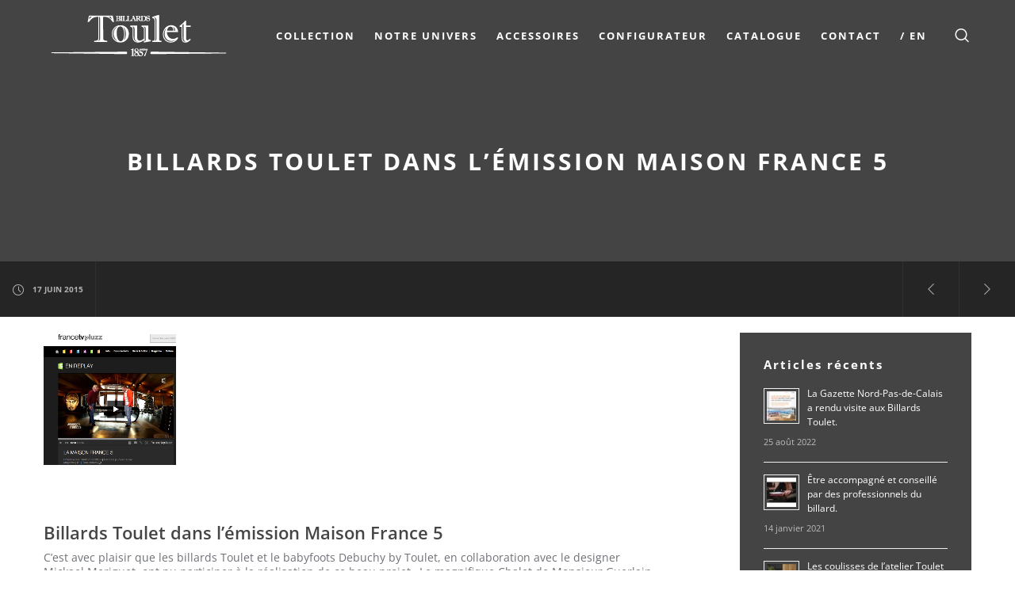

--- FILE ---
content_type: text/html; charset=UTF-8
request_url: https://billard-toulet.com/presence-dans-lemission-la-maison-france-5/
body_size: 48703
content:
<!doctype html>

<!--[if lt IE 10]>
<html class="ie9 no-js grve-responsive" lang="fr-FR">
<![endif]-->
<!--[if (gt IE 9)|!(IE)]><!-->
<html class="no-js grve-responsive" lang="fr-FR">
<!--<![endif]-->
	<head>
	<meta name="google-site-verification" content="p7bE_qqRIR71nC15D-GMUSHxN2FMS3ebTtBiZssdHdw" />
		<meta charset="UTF-8">

		<!-- viewport -->
		<meta name="viewport" content="width=device-width, initial-scale=1, maximum-scale=1, user-scalable=no">
        <meta name="google-site-verification" content="NZaJGtSDoxnmlm6ZRlQv6JwyjO3sdsUQ64AL65A6MqM" />
		<!-- allow pinned sites -->
		<meta name="application-name" content="Billards Toulet FR" />
		<meta name="p:domain_verify" content="ee165b263b2d59538ec1039ec72cae00"/>

				<link href="https://billard-toulet.com/wp-content/uploads/favicon.png" rel="icon" type="image/x-icon">
		
		<link rel="pingback" href="https://billard-toulet.com/xmlrpc.php">

		<meta name='robots' content='noindex, nofollow' />
<script type="text/javascript">function rgmkInitGoogleMaps(){window.rgmkGoogleMapsCallback=true;try{jQuery(document).trigger("rgmkGoogleMapsLoad")}catch(err){}}</script>
	<!-- This site is optimized with the Yoast SEO plugin v26.6 - https://yoast.com/wordpress/plugins/seo/ -->
	<title>Billards Toulet dans l&#039;émission Maison France 5 - Actualités - Billards Toulet</title>
<link data-rocket-preload as="style" data-wpr-hosted-gf-parameters="family=Open%20Sans%3A400%2C700%2C600%2C600italic%2C800%2C300&display=swap" href="https://billard-toulet.com/wp-content/cache/fonts/1/google-fonts/css/a/5/4/834f38f3f48f6b89a1c5a3982ba1e.css" rel="preload">
<link data-wpr-hosted-gf-parameters="family=Open%20Sans%3A400%2C700%2C600%2C600italic%2C800%2C300&display=swap" href="https://billard-toulet.com/wp-content/cache/fonts/1/google-fonts/css/a/5/4/834f38f3f48f6b89a1c5a3982ba1e.css" media="print" onload="this.media=&#039;all&#039;" rel="stylesheet">
<noscript data-wpr-hosted-gf-parameters=""><link rel="stylesheet" href="https://fonts.googleapis.com/css?family=Open%20Sans%3A400%2C700%2C600%2C600italic%2C800%2C300&#038;display=swap"></noscript>
	<meta name="description" content="Reportage Billard Maison France 5 : C’est avec plaisir que billard Toulet et le babyfoots Debuchy by Toulet, ont pu participer à la réalisation de ce beau projet." />
	<meta property="og:locale" content="fr_FR" />
	<meta property="og:type" content="article" />
	<meta property="og:title" content="Billards Toulet dans l&#039;émission Maison France 5 - Actualités - Billards Toulet" />
	<meta property="og:description" content="Reportage Billard Maison France 5 : C’est avec plaisir que billard Toulet et le babyfoots Debuchy by Toulet, ont pu participer à la réalisation de ce beau projet." />
	<meta property="og:url" content="https://billard-toulet.com/presence-dans-lemission-la-maison-france-5/" />
	<meta property="og:site_name" content="Billards Toulet FR" />
	<meta property="article:published_time" content="2015-06-17T10:05:06+00:00" />
	<meta property="article:modified_time" content="2025-10-14T12:20:13+00:00" />
	<meta property="og:image" content="https://billard-toulet.com/wp-content/uploads/Actualités-photo-billards-toulet-émission-france5.png" />
	<meta property="og:image:width" content="711" />
	<meta property="og:image:height" content="717" />
	<meta property="og:image:type" content="image/png" />
	<meta name="author" content="Caroline Deledalle" />
	<meta name="twitter:card" content="summary_large_image" />
	<meta name="twitter:label1" content="Écrit par" />
	<meta name="twitter:data1" content="Caroline Deledalle" />
	<meta name="twitter:label2" content="Durée de lecture estimée" />
	<meta name="twitter:data2" content="1 minute" />
	<script type="application/ld+json" class="yoast-schema-graph">{"@context":"https://schema.org","@graph":[{"@type":"WebPage","@id":"https://billard-toulet.com/presence-dans-lemission-la-maison-france-5/","url":"https://billard-toulet.com/presence-dans-lemission-la-maison-france-5/","name":"Billards Toulet dans l'émission Maison France 5 - Actualités - Billards Toulet","isPartOf":{"@id":"https://billard-toulet.com/#website"},"primaryImageOfPage":{"@id":"https://billard-toulet.com/presence-dans-lemission-la-maison-france-5/#primaryimage"},"image":{"@id":"https://billard-toulet.com/presence-dans-lemission-la-maison-france-5/#primaryimage"},"thumbnailUrl":"https://billard-toulet.com/wp-content/uploads/Actualités-photo-billards-toulet-émission-france5.png","datePublished":"2015-06-17T10:05:06+00:00","dateModified":"2025-10-14T12:20:13+00:00","author":{"@id":"https://billard-toulet.com/#/schema/person/6e657ceebd1dca1078e562bcc6aa230e"},"description":"Reportage Billard Maison France 5 : C’est avec plaisir que billard Toulet et le babyfoots Debuchy by Toulet, ont pu participer à la réalisation de ce beau projet.","breadcrumb":{"@id":"https://billard-toulet.com/presence-dans-lemission-la-maison-france-5/#breadcrumb"},"inLanguage":"fr-FR","potentialAction":[{"@type":"ReadAction","target":["https://billard-toulet.com/presence-dans-lemission-la-maison-france-5/"]}]},{"@type":"ImageObject","inLanguage":"fr-FR","@id":"https://billard-toulet.com/presence-dans-lemission-la-maison-france-5/#primaryimage","url":"https://billard-toulet.com/wp-content/uploads/Actualités-photo-billards-toulet-émission-france5.png","contentUrl":"https://billard-toulet.com/wp-content/uploads/Actualités-photo-billards-toulet-émission-france5.png","width":711,"height":717,"caption":"Actualités-photo-billards toulet-émission france5"},{"@type":"BreadcrumbList","@id":"https://billard-toulet.com/presence-dans-lemission-la-maison-france-5/#breadcrumb","itemListElement":[{"@type":"ListItem","position":1,"name":"Accueil","item":"https://billard-toulet.com/"},{"@type":"ListItem","position":2,"name":"Billards Toulet dans l&#8217;émission Maison France 5"}]},{"@type":"WebSite","@id":"https://billard-toulet.com/#website","url":"https://billard-toulet.com/","name":"Billards Toulet FR","description":"Fabricant de billard depuis 1857","potentialAction":[{"@type":"SearchAction","target":{"@type":"EntryPoint","urlTemplate":"https://billard-toulet.com/?s={search_term_string}"},"query-input":{"@type":"PropertyValueSpecification","valueRequired":true,"valueName":"search_term_string"}}],"inLanguage":"fr-FR"},{"@type":"Person","@id":"https://billard-toulet.com/#/schema/person/6e657ceebd1dca1078e562bcc6aa230e","name":"Caroline Deledalle"}]}</script>
	<!-- / Yoast SEO plugin. -->


<link rel="alternate" type="application/rss+xml" title="Billards Toulet FR &raquo; Flux" href="https://billard-toulet.com/feed/" />
<link rel="alternate" title="oEmbed (JSON)" type="application/json+oembed" href="https://billard-toulet.com/wp-json/oembed/1.0/embed?url=https%3A%2F%2Fbillard-toulet.com%2Fpresence-dans-lemission-la-maison-france-5%2F" />
<link rel="alternate" title="oEmbed (XML)" type="text/xml+oembed" href="https://billard-toulet.com/wp-json/oembed/1.0/embed?url=https%3A%2F%2Fbillard-toulet.com%2Fpresence-dans-lemission-la-maison-france-5%2F&#038;format=xml" />
<style id='wp-img-auto-sizes-contain-inline-css' type='text/css'>
img:is([sizes=auto i],[sizes^="auto," i]){contain-intrinsic-size:3000px 1500px}
/*# sourceURL=wp-img-auto-sizes-contain-inline-css */
</style>
<link rel='stylesheet' id='vc_extensions_admin_carouselgallery-css' href='https://billard-toulet.com/wp-content/cache/background-css/1/billard-toulet.com/wp-content/bt-plugins/vc-extensions-carousel/css/admin_icon.css?ver=046118b7871489d81420878aab71b785&wpr_t=1768405452' type='text/css' media='all' />
<style id='wp-emoji-styles-inline-css' type='text/css'>

	img.wp-smiley, img.emoji {
		display: inline !important;
		border: none !important;
		box-shadow: none !important;
		height: 1em !important;
		width: 1em !important;
		margin: 0 0.07em !important;
		vertical-align: -0.1em !important;
		background: none !important;
		padding: 0 !important;
	}
/*# sourceURL=wp-emoji-styles-inline-css */
</style>
<style id='wp-block-library-inline-css' type='text/css'>
:root{--wp-block-synced-color:#7a00df;--wp-block-synced-color--rgb:122,0,223;--wp-bound-block-color:var(--wp-block-synced-color);--wp-editor-canvas-background:#ddd;--wp-admin-theme-color:#007cba;--wp-admin-theme-color--rgb:0,124,186;--wp-admin-theme-color-darker-10:#006ba1;--wp-admin-theme-color-darker-10--rgb:0,107,160.5;--wp-admin-theme-color-darker-20:#005a87;--wp-admin-theme-color-darker-20--rgb:0,90,135;--wp-admin-border-width-focus:2px}@media (min-resolution:192dpi){:root{--wp-admin-border-width-focus:1.5px}}.wp-element-button{cursor:pointer}:root .has-very-light-gray-background-color{background-color:#eee}:root .has-very-dark-gray-background-color{background-color:#313131}:root .has-very-light-gray-color{color:#eee}:root .has-very-dark-gray-color{color:#313131}:root .has-vivid-green-cyan-to-vivid-cyan-blue-gradient-background{background:linear-gradient(135deg,#00d084,#0693e3)}:root .has-purple-crush-gradient-background{background:linear-gradient(135deg,#34e2e4,#4721fb 50%,#ab1dfe)}:root .has-hazy-dawn-gradient-background{background:linear-gradient(135deg,#faaca8,#dad0ec)}:root .has-subdued-olive-gradient-background{background:linear-gradient(135deg,#fafae1,#67a671)}:root .has-atomic-cream-gradient-background{background:linear-gradient(135deg,#fdd79a,#004a59)}:root .has-nightshade-gradient-background{background:linear-gradient(135deg,#330968,#31cdcf)}:root .has-midnight-gradient-background{background:linear-gradient(135deg,#020381,#2874fc)}:root{--wp--preset--font-size--normal:16px;--wp--preset--font-size--huge:42px}.has-regular-font-size{font-size:1em}.has-larger-font-size{font-size:2.625em}.has-normal-font-size{font-size:var(--wp--preset--font-size--normal)}.has-huge-font-size{font-size:var(--wp--preset--font-size--huge)}.has-text-align-center{text-align:center}.has-text-align-left{text-align:left}.has-text-align-right{text-align:right}.has-fit-text{white-space:nowrap!important}#end-resizable-editor-section{display:none}.aligncenter{clear:both}.items-justified-left{justify-content:flex-start}.items-justified-center{justify-content:center}.items-justified-right{justify-content:flex-end}.items-justified-space-between{justify-content:space-between}.screen-reader-text{border:0;clip-path:inset(50%);height:1px;margin:-1px;overflow:hidden;padding:0;position:absolute;width:1px;word-wrap:normal!important}.screen-reader-text:focus{background-color:#ddd;clip-path:none;color:#444;display:block;font-size:1em;height:auto;left:5px;line-height:normal;padding:15px 23px 14px;text-decoration:none;top:5px;width:auto;z-index:100000}html :where(.has-border-color){border-style:solid}html :where([style*=border-top-color]){border-top-style:solid}html :where([style*=border-right-color]){border-right-style:solid}html :where([style*=border-bottom-color]){border-bottom-style:solid}html :where([style*=border-left-color]){border-left-style:solid}html :where([style*=border-width]){border-style:solid}html :where([style*=border-top-width]){border-top-style:solid}html :where([style*=border-right-width]){border-right-style:solid}html :where([style*=border-bottom-width]){border-bottom-style:solid}html :where([style*=border-left-width]){border-left-style:solid}html :where(img[class*=wp-image-]){height:auto;max-width:100%}:where(figure){margin:0 0 1em}html :where(.is-position-sticky){--wp-admin--admin-bar--position-offset:var(--wp-admin--admin-bar--height,0px)}@media screen and (max-width:600px){html :where(.is-position-sticky){--wp-admin--admin-bar--position-offset:0px}}

/*# sourceURL=wp-block-library-inline-css */
</style><link rel='stylesheet' id='wc-blocks-style-css' href='https://billard-toulet.com/wp-content/bt-plugins/woocommerce/assets/client/blocks/wc-blocks.css?ver=wc-10.4.3' type='text/css' media='all' />
<style id='global-styles-inline-css' type='text/css'>
:root{--wp--preset--aspect-ratio--square: 1;--wp--preset--aspect-ratio--4-3: 4/3;--wp--preset--aspect-ratio--3-4: 3/4;--wp--preset--aspect-ratio--3-2: 3/2;--wp--preset--aspect-ratio--2-3: 2/3;--wp--preset--aspect-ratio--16-9: 16/9;--wp--preset--aspect-ratio--9-16: 9/16;--wp--preset--color--black: #000000;--wp--preset--color--cyan-bluish-gray: #abb8c3;--wp--preset--color--white: #ffffff;--wp--preset--color--pale-pink: #f78da7;--wp--preset--color--vivid-red: #cf2e2e;--wp--preset--color--luminous-vivid-orange: #ff6900;--wp--preset--color--luminous-vivid-amber: #fcb900;--wp--preset--color--light-green-cyan: #7bdcb5;--wp--preset--color--vivid-green-cyan: #00d084;--wp--preset--color--pale-cyan-blue: #8ed1fc;--wp--preset--color--vivid-cyan-blue: #0693e3;--wp--preset--color--vivid-purple: #9b51e0;--wp--preset--gradient--vivid-cyan-blue-to-vivid-purple: linear-gradient(135deg,rgb(6,147,227) 0%,rgb(155,81,224) 100%);--wp--preset--gradient--light-green-cyan-to-vivid-green-cyan: linear-gradient(135deg,rgb(122,220,180) 0%,rgb(0,208,130) 100%);--wp--preset--gradient--luminous-vivid-amber-to-luminous-vivid-orange: linear-gradient(135deg,rgb(252,185,0) 0%,rgb(255,105,0) 100%);--wp--preset--gradient--luminous-vivid-orange-to-vivid-red: linear-gradient(135deg,rgb(255,105,0) 0%,rgb(207,46,46) 100%);--wp--preset--gradient--very-light-gray-to-cyan-bluish-gray: linear-gradient(135deg,rgb(238,238,238) 0%,rgb(169,184,195) 100%);--wp--preset--gradient--cool-to-warm-spectrum: linear-gradient(135deg,rgb(74,234,220) 0%,rgb(151,120,209) 20%,rgb(207,42,186) 40%,rgb(238,44,130) 60%,rgb(251,105,98) 80%,rgb(254,248,76) 100%);--wp--preset--gradient--blush-light-purple: linear-gradient(135deg,rgb(255,206,236) 0%,rgb(152,150,240) 100%);--wp--preset--gradient--blush-bordeaux: linear-gradient(135deg,rgb(254,205,165) 0%,rgb(254,45,45) 50%,rgb(107,0,62) 100%);--wp--preset--gradient--luminous-dusk: linear-gradient(135deg,rgb(255,203,112) 0%,rgb(199,81,192) 50%,rgb(65,88,208) 100%);--wp--preset--gradient--pale-ocean: linear-gradient(135deg,rgb(255,245,203) 0%,rgb(182,227,212) 50%,rgb(51,167,181) 100%);--wp--preset--gradient--electric-grass: linear-gradient(135deg,rgb(202,248,128) 0%,rgb(113,206,126) 100%);--wp--preset--gradient--midnight: linear-gradient(135deg,rgb(2,3,129) 0%,rgb(40,116,252) 100%);--wp--preset--font-size--small: 13px;--wp--preset--font-size--medium: 20px;--wp--preset--font-size--large: 36px;--wp--preset--font-size--x-large: 42px;--wp--preset--spacing--20: 0.44rem;--wp--preset--spacing--30: 0.67rem;--wp--preset--spacing--40: 1rem;--wp--preset--spacing--50: 1.5rem;--wp--preset--spacing--60: 2.25rem;--wp--preset--spacing--70: 3.38rem;--wp--preset--spacing--80: 5.06rem;--wp--preset--shadow--natural: 6px 6px 9px rgba(0, 0, 0, 0.2);--wp--preset--shadow--deep: 12px 12px 50px rgba(0, 0, 0, 0.4);--wp--preset--shadow--sharp: 6px 6px 0px rgba(0, 0, 0, 0.2);--wp--preset--shadow--outlined: 6px 6px 0px -3px rgb(255, 255, 255), 6px 6px rgb(0, 0, 0);--wp--preset--shadow--crisp: 6px 6px 0px rgb(0, 0, 0);}:where(.is-layout-flex){gap: 0.5em;}:where(.is-layout-grid){gap: 0.5em;}body .is-layout-flex{display: flex;}.is-layout-flex{flex-wrap: wrap;align-items: center;}.is-layout-flex > :is(*, div){margin: 0;}body .is-layout-grid{display: grid;}.is-layout-grid > :is(*, div){margin: 0;}:where(.wp-block-columns.is-layout-flex){gap: 2em;}:where(.wp-block-columns.is-layout-grid){gap: 2em;}:where(.wp-block-post-template.is-layout-flex){gap: 1.25em;}:where(.wp-block-post-template.is-layout-grid){gap: 1.25em;}.has-black-color{color: var(--wp--preset--color--black) !important;}.has-cyan-bluish-gray-color{color: var(--wp--preset--color--cyan-bluish-gray) !important;}.has-white-color{color: var(--wp--preset--color--white) !important;}.has-pale-pink-color{color: var(--wp--preset--color--pale-pink) !important;}.has-vivid-red-color{color: var(--wp--preset--color--vivid-red) !important;}.has-luminous-vivid-orange-color{color: var(--wp--preset--color--luminous-vivid-orange) !important;}.has-luminous-vivid-amber-color{color: var(--wp--preset--color--luminous-vivid-amber) !important;}.has-light-green-cyan-color{color: var(--wp--preset--color--light-green-cyan) !important;}.has-vivid-green-cyan-color{color: var(--wp--preset--color--vivid-green-cyan) !important;}.has-pale-cyan-blue-color{color: var(--wp--preset--color--pale-cyan-blue) !important;}.has-vivid-cyan-blue-color{color: var(--wp--preset--color--vivid-cyan-blue) !important;}.has-vivid-purple-color{color: var(--wp--preset--color--vivid-purple) !important;}.has-black-background-color{background-color: var(--wp--preset--color--black) !important;}.has-cyan-bluish-gray-background-color{background-color: var(--wp--preset--color--cyan-bluish-gray) !important;}.has-white-background-color{background-color: var(--wp--preset--color--white) !important;}.has-pale-pink-background-color{background-color: var(--wp--preset--color--pale-pink) !important;}.has-vivid-red-background-color{background-color: var(--wp--preset--color--vivid-red) !important;}.has-luminous-vivid-orange-background-color{background-color: var(--wp--preset--color--luminous-vivid-orange) !important;}.has-luminous-vivid-amber-background-color{background-color: var(--wp--preset--color--luminous-vivid-amber) !important;}.has-light-green-cyan-background-color{background-color: var(--wp--preset--color--light-green-cyan) !important;}.has-vivid-green-cyan-background-color{background-color: var(--wp--preset--color--vivid-green-cyan) !important;}.has-pale-cyan-blue-background-color{background-color: var(--wp--preset--color--pale-cyan-blue) !important;}.has-vivid-cyan-blue-background-color{background-color: var(--wp--preset--color--vivid-cyan-blue) !important;}.has-vivid-purple-background-color{background-color: var(--wp--preset--color--vivid-purple) !important;}.has-black-border-color{border-color: var(--wp--preset--color--black) !important;}.has-cyan-bluish-gray-border-color{border-color: var(--wp--preset--color--cyan-bluish-gray) !important;}.has-white-border-color{border-color: var(--wp--preset--color--white) !important;}.has-pale-pink-border-color{border-color: var(--wp--preset--color--pale-pink) !important;}.has-vivid-red-border-color{border-color: var(--wp--preset--color--vivid-red) !important;}.has-luminous-vivid-orange-border-color{border-color: var(--wp--preset--color--luminous-vivid-orange) !important;}.has-luminous-vivid-amber-border-color{border-color: var(--wp--preset--color--luminous-vivid-amber) !important;}.has-light-green-cyan-border-color{border-color: var(--wp--preset--color--light-green-cyan) !important;}.has-vivid-green-cyan-border-color{border-color: var(--wp--preset--color--vivid-green-cyan) !important;}.has-pale-cyan-blue-border-color{border-color: var(--wp--preset--color--pale-cyan-blue) !important;}.has-vivid-cyan-blue-border-color{border-color: var(--wp--preset--color--vivid-cyan-blue) !important;}.has-vivid-purple-border-color{border-color: var(--wp--preset--color--vivid-purple) !important;}.has-vivid-cyan-blue-to-vivid-purple-gradient-background{background: var(--wp--preset--gradient--vivid-cyan-blue-to-vivid-purple) !important;}.has-light-green-cyan-to-vivid-green-cyan-gradient-background{background: var(--wp--preset--gradient--light-green-cyan-to-vivid-green-cyan) !important;}.has-luminous-vivid-amber-to-luminous-vivid-orange-gradient-background{background: var(--wp--preset--gradient--luminous-vivid-amber-to-luminous-vivid-orange) !important;}.has-luminous-vivid-orange-to-vivid-red-gradient-background{background: var(--wp--preset--gradient--luminous-vivid-orange-to-vivid-red) !important;}.has-very-light-gray-to-cyan-bluish-gray-gradient-background{background: var(--wp--preset--gradient--very-light-gray-to-cyan-bluish-gray) !important;}.has-cool-to-warm-spectrum-gradient-background{background: var(--wp--preset--gradient--cool-to-warm-spectrum) !important;}.has-blush-light-purple-gradient-background{background: var(--wp--preset--gradient--blush-light-purple) !important;}.has-blush-bordeaux-gradient-background{background: var(--wp--preset--gradient--blush-bordeaux) !important;}.has-luminous-dusk-gradient-background{background: var(--wp--preset--gradient--luminous-dusk) !important;}.has-pale-ocean-gradient-background{background: var(--wp--preset--gradient--pale-ocean) !important;}.has-electric-grass-gradient-background{background: var(--wp--preset--gradient--electric-grass) !important;}.has-midnight-gradient-background{background: var(--wp--preset--gradient--midnight) !important;}.has-small-font-size{font-size: var(--wp--preset--font-size--small) !important;}.has-medium-font-size{font-size: var(--wp--preset--font-size--medium) !important;}.has-large-font-size{font-size: var(--wp--preset--font-size--large) !important;}.has-x-large-font-size{font-size: var(--wp--preset--font-size--x-large) !important;}
/*# sourceURL=global-styles-inline-css */
</style>

<style id='classic-theme-styles-inline-css' type='text/css'>
/*! This file is auto-generated */
.wp-block-button__link{color:#fff;background-color:#32373c;border-radius:9999px;box-shadow:none;text-decoration:none;padding:calc(.667em + 2px) calc(1.333em + 2px);font-size:1.125em}.wp-block-file__button{background:#32373c;color:#fff;text-decoration:none}
/*# sourceURL=/wp-includes/css/classic-themes.min.css */
</style>
<link rel='stylesheet' id='wp-components-css' href='https://billard-toulet.com/wp-includes/css/dist/components/style.min.css?ver=046118b7871489d81420878aab71b785' type='text/css' media='all' />
<link rel='stylesheet' id='wp-preferences-css' href='https://billard-toulet.com/wp-includes/css/dist/preferences/style.min.css?ver=046118b7871489d81420878aab71b785' type='text/css' media='all' />
<link rel='stylesheet' id='wp-block-editor-css' href='https://billard-toulet.com/wp-includes/css/dist/block-editor/style.min.css?ver=046118b7871489d81420878aab71b785' type='text/css' media='all' />
<link rel='stylesheet' id='popup-maker-block-library-style-css' href='https://billard-toulet.com/wp-content/bt-plugins/popup-maker/dist/packages/block-library-style.css?ver=dbea705cfafe089d65f1' type='text/css' media='all' />
<link rel='stylesheet' id='mfcsv-style-css' href='https://billard-toulet.com/wp-content/bt-plugins/multilingual-from-csv/style.css?ver=046118b7871489d81420878aab71b785' type='text/css' media='all' />
<link rel='stylesheet' id='dashicons-css' href='https://billard-toulet.com/wp-includes/css/dashicons.min.css?ver=046118b7871489d81420878aab71b785' type='text/css' media='all' />
<style id='dashicons-inline-css' type='text/css'>
[data-font="Dashicons"]:before {font-family: 'Dashicons' !important;content: attr(data-icon) !important;speak: none !important;font-weight: normal !important;font-variant: normal !important;text-transform: none !important;line-height: 1 !important;font-style: normal !important;-webkit-font-smoothing: antialiased !important;-moz-osx-font-smoothing: grayscale !important;}
/*# sourceURL=dashicons-inline-css */
</style>
<link rel='stylesheet' id='contact-form-7-css' href='https://billard-toulet.com/wp-content/bt-plugins/contact-form-7/includes/css/styles.css?ver=6.1.4' type='text/css' media='all' />
<style id='contact-form-7-inline-css' type='text/css'>
.wpcf7 .wpcf7-recaptcha iframe {margin-bottom: 0;}.wpcf7 .wpcf7-recaptcha[data-align="center"] > div {margin: 0 auto;}.wpcf7 .wpcf7-recaptcha[data-align="right"] > div {margin: 0 0 0 auto;}
/*# sourceURL=contact-form-7-inline-css */
</style>
<link rel='stylesheet' id='wpcf7-redirect-script-frontend-css' href='https://billard-toulet.com/wp-content/bt-plugins/wpcf7-redirect/build/assets/frontend-script.css?ver=2c532d7e2be36f6af233' type='text/css' media='all' />
<style id='woocommerce-inline-inline-css' type='text/css'>
.woocommerce form .form-row .required { visibility: visible; }
/*# sourceURL=woocommerce-inline-inline-css */
</style>
<link rel='stylesheet' id='cmplz-general-css' href='https://billard-toulet.com/wp-content/bt-plugins/complianz-gdpr-premium-multisite/assets/css/cookieblocker.min.css?ver=1763483852' type='text/css' media='all' />
<link rel='stylesheet' id='wpfront-notification-bar-css' href='https://billard-toulet.com/wp-content/bt-plugins/wpfront-notification-bar/css/wpfront-notification-bar.min.css?ver=3.5.1.05102' type='text/css' media='all' />
<link rel='stylesheet' id='yith-wcwtl-style-css' href='https://billard-toulet.com/wp-content/bt-plugins/yith-woocommerce-waiting-list/assets/css/ywcwtl.css?ver=2.31.0' type='text/css' media='all' />
<style id='yith-wcwtl-style-inline-css' type='text/css'>

		    #yith-wcwtl-output { background-color: #f9f9f9; padding: 40px 40px 40px 40px; border-radius: 15px;}
		    #yith-wcwtl-output.success, #yith-wcwtl-output.subscribed{ background-color: #f7fae2; color: #149900 }
		    #yith-wcwtl-output .button{background:#a46497;color:#ffffff;}
			#yith-wcwtl-output .button:hover{background:#935386;color:#ffffff;}
			#yith-wcwtl-output .button.button-leave{background:#a46497;color:#ffffff;}
			#yith-wcwtl-output .button.button-leave:hover{background:#935386;color:#ffffff;}
			#yith-wcwtl-output .yith-wcwtl-error{ background-color: #f9f9f9; color: #AF2323 }
			
/*# sourceURL=yith-wcwtl-style-inline-css */
</style>
<link rel='stylesheet' id='dgwt-wcas-style-css' href='https://billard-toulet.com/wp-content/cache/background-css/1/billard-toulet.com/wp-content/bt-plugins/ajax-search-for-woocommerce/assets/css/style.min.css?ver=1.32.2&wpr_t=1768405452' type='text/css' media='all' />
<link rel='stylesheet' id='grve-awsome-fonts-css' href='https://billard-toulet.com/wp-content/themes/osmosis/css/font-awesome.min.css?ver=4.3.0' type='text/css' media='all' />
<link rel='stylesheet' id='grve-basic-css' href='https://billard-toulet.com/wp-content/themes/osmosis/css/basic.css?ver=2.4.0' type='text/css' media='all' />
<link rel='stylesheet' id='grve-grid-css' href='https://billard-toulet.com/wp-content/themes/osmosis/css/grid.css?ver=2.4.0' type='text/css' media='all' />
<link rel='stylesheet' id='grve-theme-style-css' href='https://billard-toulet.com/wp-content/cache/background-css/1/billard-toulet.com/wp-content/themes/osmosis/css/theme-style.css?ver=2.4.0&wpr_t=1768405452' type='text/css' media='all' />
<link rel='stylesheet' id='grve-elements-css' href='https://billard-toulet.com/wp-content/cache/background-css/1/billard-toulet.com/wp-content/themes/osmosis/css/elements.css?ver=2.4.0&wpr_t=1768405452' type='text/css' media='all' />
<link rel='stylesheet' id='grve-woocommerce-layout-css' href='https://billard-toulet.com/wp-content/themes/osmosis/css/woocommerce-layout.css?ver=2.4.0' type='text/css' media='all' />
<link rel='stylesheet' id='grve-woocommerce-smallscreen-css' href='https://billard-toulet.com/wp-content/themes/osmosis/css/woocommerce-smallscreen.css?ver=2.4.0' type='text/css' media='only screen and (max-width: 959px)' />
<link rel='stylesheet' id='grve-woocommerce-extrasmallscreen-css' href='https://billard-toulet.com/wp-content/themes/osmosis/css/woocommerce-extrasmallscreen.css?ver=2.4.0' type='text/css' media='only screen and (max-width: 767px)' />
<link rel='stylesheet' id='grve-woocommerce-general-css' href='https://billard-toulet.com/wp-content/cache/background-css/1/billard-toulet.com/wp-content/themes/osmosis/css/woocommerce.css?ver=2.4.0&wpr_t=1768405452' type='text/css' media='all' />
<link rel='stylesheet' id='grve-responsive-css' href='https://billard-toulet.com/wp-content/themes/osmosis/css/responsive.css?ver=2.4.0' type='text/css' media='all' />
<link rel='stylesheet' id='js_composer_front-css' href='https://billard-toulet.com/wp-content/cache/background-css/1/billard-toulet.com/wp-content/bt-plugins/js_composer/assets/css/js_composer.min.css?ver=8.7.2&wpr_t=1768405452' type='text/css' media='all' />

<link rel='stylesheet' id='wpdevelop-bts-css' href='https://billard-toulet.com/wp-content/bt-plugins/booking/vendors/_custom/bootstrap-css/css/bootstrap.css?ver=10.14.10' type='text/css' media='all' />
<link rel='stylesheet' id='wpdevelop-bts-theme-css' href='https://billard-toulet.com/wp-content/bt-plugins/booking/vendors/_custom/bootstrap-css/css/bootstrap-theme.css?ver=10.14.10' type='text/css' media='all' />
<link rel='stylesheet' id='wpbc-tippy-popover-css' href='https://billard-toulet.com/wp-content/bt-plugins/booking/vendors/_custom/tippy.js/themes/wpbc-tippy-popover.css?ver=10.14.10' type='text/css' media='all' />
<link rel='stylesheet' id='wpbc-tippy-times-css' href='https://billard-toulet.com/wp-content/bt-plugins/booking/vendors/_custom/tippy.js/themes/wpbc-tippy-times.css?ver=10.14.10' type='text/css' media='all' />
<link rel='stylesheet' id='wpbc-material-design-icons-css' href='https://billard-toulet.com/wp-content/bt-plugins/booking/vendors/_custom/material-design-icons/material-design-icons.css?ver=10.14.10' type='text/css' media='all' />
<link rel='stylesheet' id='wpbc-ui-both-css' href='https://billard-toulet.com/wp-content/bt-plugins/booking/css/wpbc_ui_both.css?ver=10.14.10' type='text/css' media='all' />
<link rel='stylesheet' id='wpbc-client-pages-css' href='https://billard-toulet.com/wp-content/cache/background-css/1/billard-toulet.com/wp-content/bt-plugins/booking/css/client.css?ver=10.14.10&wpr_t=1768405452' type='text/css' media='all' />
<link rel='stylesheet' id='wpbc-all-client-css' href='https://billard-toulet.com/wp-content/bt-plugins/booking/_dist/all/_out/wpbc_all_client.css?ver=10.14.10' type='text/css' media='all' />
<link rel='stylesheet' id='wpbc-calendar-css' href='https://billard-toulet.com/wp-content/bt-plugins/booking/css/calendar.css?ver=10.14.10' type='text/css' media='all' />
<link rel='stylesheet' id='wpbc-calendar-skin-css' href='https://billard-toulet.com/wp-content/bt-plugins/booking/css/skins/traditional.css?ver=10.14.10' type='text/css' media='all' />
<link rel='stylesheet' id='wpbc-flex-timeline-css' href='https://billard-toulet.com/wp-content/bt-plugins/booking/core/timeline/v2/_out/timeline_v2.1.css?ver=10.14.10' type='text/css' media='all' />
<script data-cfasync="false" type="text/javascript" src="https://billard-toulet.com/wp-includes/js/jquery/jquery.min.js?ver=3.7.1" id="jquery-core-js"></script>
<script data-cfasync="false" type="text/javascript" src="https://billard-toulet.com/wp-includes/js/jquery/jquery-migrate.min.js?ver=3.4.1" id="jquery-migrate-js"></script>
<script type="text/javascript" src="https://billard-toulet.com/wp-content/bt-plugins/woocommerce/assets/js/jquery-blockui/jquery.blockUI.min.js?ver=2.7.0-wc.10.4.3" id="wc-jquery-blockui-js" data-wp-strategy="defer"></script>
<script type="text/javascript" id="wc-add-to-cart-js-extra">
/* <![CDATA[ */
var wc_add_to_cart_params = {"ajax_url":"/wp-admin/admin-ajax.php","wc_ajax_url":"/?wc-ajax=%%endpoint%%","i18n_view_cart":"Voir le panier","cart_url":"https://billard-toulet.com/panier/","is_cart":"","cart_redirect_after_add":"no"};
//# sourceURL=wc-add-to-cart-js-extra
/* ]]> */
</script>
<script type="text/javascript" src="https://billard-toulet.com/wp-content/bt-plugins/woocommerce/assets/js/frontend/add-to-cart.min.js?ver=10.4.3" id="wc-add-to-cart-js" data-wp-strategy="defer"></script>
<script type="text/javascript" src="https://billard-toulet.com/wp-content/bt-plugins/woocommerce/assets/js/js-cookie/js.cookie.min.js?ver=2.1.4-wc.10.4.3" id="wc-js-cookie-js" defer="defer" data-wp-strategy="defer"></script>
<script type="text/javascript" id="woocommerce-js-extra">
/* <![CDATA[ */
var woocommerce_params = {"ajax_url":"/wp-admin/admin-ajax.php","wc_ajax_url":"/?wc-ajax=%%endpoint%%","i18n_password_show":"Afficher le mot de passe","i18n_password_hide":"Masquer le mot de passe"};
//# sourceURL=woocommerce-js-extra
/* ]]> */
</script>
<script type="text/javascript" src="https://billard-toulet.com/wp-content/bt-plugins/woocommerce/assets/js/frontend/woocommerce.min.js?ver=10.4.3" id="woocommerce-js" defer="defer" data-wp-strategy="defer"></script>
<script type="text/javascript" src="https://billard-toulet.com/wp-content/bt-plugins/js_composer/assets/js/vendors/woocommerce-add-to-cart.js?ver=8.7.2" id="vc_woocommerce-add-to-cart-js-js"></script>
<script type="text/javascript" src="https://billard-toulet.com/wp-content/bt-plugins/wpfront-notification-bar/js/wpfront-notification-bar.min.js?ver=3.5.1.05102" id="wpfront-notification-bar-js"></script>
<script type="text/javascript" id="WCPAY_ASSETS-js-extra">
/* <![CDATA[ */
var wcpayAssets = {"url":"https://billard-toulet.com/wp-content/bt-plugins/woocommerce-payments/dist/"};
//# sourceURL=WCPAY_ASSETS-js-extra
/* ]]> */
</script>
<script type="text/javascript" src="https://billard-toulet.com/wp-content/themes/osmosis/js/modernizr.custom.js?ver=2.8.3" id="grve-modernizr-script-js"></script>
<script></script><link rel="https://api.w.org/" href="https://billard-toulet.com/wp-json/" /><link rel="alternate" title="JSON" type="application/json" href="https://billard-toulet.com/wp-json/wp/v2/posts/2310" /><link rel="EditURI" type="application/rsd+xml" title="RSD" href="https://billard-toulet.com/xmlrpc.php?rsd" />
<link rel='shortlink' href='https://billard-toulet.com/?p=2310' />
<script>
	function expand(param) {
		param.style.display = (param.style.display == "none") ? "block" : "none";
	}
	function read_toggle(id, more, less) {
		el = document.getElementById("readlink" + id);
		el.innerHTML = (el.innerHTML == more) ? less : more;
		expand(document.getElementById("read" + id));
	}
	</script><meta name="ti-site-data" content="eyJyIjoiMToxITc6NSEzMDo2MyIsIm8iOiJodHRwczpcL1wvYmlsbGFyZC10b3VsZXQuY29tXC93cC1hZG1pblwvYWRtaW4tYWpheC5waHA/YWN0aW9uPXRpX29ubGluZV91c2Vyc19nb29nbGUmYW1wO3A9JTJGcHJlc2VuY2UtZGFucy1sZW1pc3Npb24tbGEtbWFpc29uLWZyYW5jZS01JTJGJmFtcDtfd3Bub25jZT0zYmRlMDdkMzQwIn0=" /><!-- Schema optimized by Schema Pro --><script type="application/ld+json">{"@context":"https://schema.org","@type":"BlogPosting","mainEntityOfPage":{"@type":"WebPage","@id":"https://billard-toulet.com/presence-dans-lemission-la-maison-france-5/"},"headline":null,"image":{"@type":"ImageObject","url":"https://billard-toulet.com/wp-content/uploads/Actualités-photo-billards-toulet-émission-france5.png","width":711,"height":717},"datePublished":"2015-06-17T11:05:06+0000","dateModified":"2025-10-14T14:20:13+0000","publisher":{"@type":"Organization","name":"Billards Toulet FR","logo":{"@type":"ImageObject","url":"https://billard-toulet.com/wp-content/uploads/LOGO-TOULET-DARK@2x.png"}},"description":null}</script><!-- / Schema optimized by Schema Pro --><!-- site-navigation-element Schema optimized by Schema Pro --><script type="application/ld+json">{"@context":"https:\/\/schema.org","@graph":[{"@context":"https:\/\/schema.org","@type":"SiteNavigationElement","id":"site-navigation","name":"COLLECTION","url":"https:\/\/billard-toulet.com\/billards\/"},{"@context":"https:\/\/schema.org","@type":"SiteNavigationElement","id":"site-navigation","name":"Galerie","url":"https:\/\/billard-toulet.com\/galerie\/"},{"@context":"https:\/\/schema.org","@type":"SiteNavigationElement","id":"site-navigation","name":"Billard Luxe","url":"https:\/\/billard-toulet.com\/billards\/billard-de-luxe-design\/"},{"@context":"https:\/\/schema.org","@type":"SiteNavigationElement","id":"site-navigation","name":"Billard Design","url":"https:\/\/billard-toulet.com\/billards\/billard-design\/"},{"@context":"https:\/\/schema.org","@type":"SiteNavigationElement","id":"site-navigation","name":"Billard Contemporain","url":"https:\/\/billard-toulet.com\/billards\/billard-contemporain\/"},{"@context":"https:\/\/schema.org","@type":"SiteNavigationElement","id":"site-navigation","name":"Billard Classique","url":"https:\/\/billard-toulet.com\/billards\/billard-classique\/"},{"@context":"https:\/\/schema.org","@type":"SiteNavigationElement","id":"site-navigation","name":"Billard Table","url":"https:\/\/billard-toulet.com\/billards\/billards-table\/"},{"@context":"https:\/\/schema.org","@type":"SiteNavigationElement","id":"site-navigation","name":"Billard D\u00e9tente","url":"https:\/\/billard-toulet.com\/billards\/billard-detente\/"},{"@context":"https:\/\/schema.org","@type":"SiteNavigationElement","id":"site-navigation","name":"Billard Comp\u00e9tition","url":"https:\/\/billard-toulet.com\/billards\/billard-competition\/"},{"@context":"https:\/\/schema.org","@type":"SiteNavigationElement","id":"site-navigation","name":"Billard Monnayeur","url":"https:\/\/billard-toulet.com\/billards\/billard-monnayeur\/"},{"@context":"https:\/\/schema.org","@type":"SiteNavigationElement","id":"site-navigation","name":"Billard Outdoor","url":"https:\/\/billard-toulet.com\/billards\/billard-outdoor\/"},{"@context":"https:\/\/schema.org","@type":"SiteNavigationElement","id":"site-navigation","name":"Billard et Bateau","url":"https:\/\/billard-toulet.com\/billards\/billard-pour-bateau\/"},{"@context":"https:\/\/schema.org","@type":"SiteNavigationElement","id":"site-navigation","name":"Billards Tour de France &#038; Dakar","url":"https:\/\/billard-toulet.com\/billards\/billard-collection-dakar-toulet\/"},{"@context":"https:\/\/schema.org","@type":"SiteNavigationElement","id":"site-navigation","name":"Shop & Go Billards","url":"https:\/\/billard-toulet.com\/billards\/shop-go\/"},{"@context":"https:\/\/schema.org","@type":"SiteNavigationElement","id":"site-navigation","name":"Billards Anciens","url":"https:\/\/billard-toulet.com\/billards\/billard-ancien\/"},{"@context":"https:\/\/schema.org","@type":"SiteNavigationElement","id":"site-navigation","name":"Billards occasions","url":"https:\/\/billard-toulet.com\/promotions\/occasions\/"},{"@context":"https:\/\/schema.org","@type":"SiteNavigationElement","id":"site-navigation","name":"NOTRE UNIVERS","url":"https:\/\/billard-toulet.com\/qui-sommes-nous\/"},{"@context":"https:\/\/schema.org","@type":"SiteNavigationElement","id":"site-navigation","name":"R\u00e9alit\u00e9 Augment\u00e9e","url":"https:\/\/billard-toulet.com\/realitee-augmentee-billard\/"},{"@context":"https:\/\/schema.org","@type":"SiteNavigationElement","id":"site-navigation","name":"Espace Conseils","url":"https:\/\/billard-toulet.com\/espace-conseils\/"},{"@context":"https:\/\/schema.org","@type":"SiteNavigationElement","id":"site-navigation","name":"Espace D\u00e9co","url":"https:\/\/billard-toulet.com\/espace-deco\/"},{"@context":"https:\/\/schema.org","@type":"SiteNavigationElement","id":"site-navigation","name":"Shuffleboard","url":"https:\/\/billard-toulet.com\/nos-autres-jeux\/table-de-shuffleboard\/"},{"@context":"https:\/\/schema.org","@type":"SiteNavigationElement","id":"site-navigation","name":"Baby-foot","url":"https:\/\/babyfoot-toulet.com\/"},{"@context":"https:\/\/schema.org","@type":"SiteNavigationElement","id":"site-navigation","name":"Ping-pong","url":"https:\/\/billard-toulet.com\/nos-autres-jeux\/table-de-ping-pong\/"},{"@context":"https:\/\/schema.org","@type":"SiteNavigationElement","id":"site-navigation","name":"Prestations","url":"https:\/\/billard-toulet.com\/les-plus-toulet\/"},{"@context":"https:\/\/schema.org","@type":"SiteNavigationElement","id":"site-navigation","name":"Showroom","url":"https:\/\/billard-toulet.com\/showroom\/"},{"@context":"https:\/\/schema.org","@type":"SiteNavigationElement","id":"site-navigation","name":"Actualit\u00e9s","url":"https:\/\/billard-toulet.com\/actualites\/"},{"@context":"https:\/\/schema.org","@type":"SiteNavigationElement","id":"site-navigation","name":"Accessoires","url":"\/accessoires-billard\/"},{"@context":"https:\/\/schema.org","@type":"SiteNavigationElement","id":"site-navigation","name":"Queues de billard","url":"https:\/\/billard-toulet.com\/accessoires-categorie\/queues-de-billard\/"},{"@context":"https:\/\/schema.org","@type":"SiteNavigationElement","id":"site-navigation","name":"Portes-queues","url":"https:\/\/billard-toulet.com\/accessoires-categorie\/portes-queues-de-billard\/"},{"@context":"https:\/\/schema.org","@type":"SiteNavigationElement","id":"site-navigation","name":"Billes de billard","url":"https:\/\/billard-toulet.com\/accessoires-categorie\/billes-de-billard1644409676\/"},{"@context":"https:\/\/schema.org","@type":"SiteNavigationElement","id":"site-navigation","name":"Accessoires joueurs","url":"https:\/\/billard-toulet.com\/accessoires-categorie\/accessoires\/"},{"@context":"https:\/\/schema.org","@type":"SiteNavigationElement","id":"site-navigation","name":"Tapis de billard","url":"https:\/\/billard-toulet.com\/accessoires-categorie\/tapis-de-billard\/"},{"@context":"https:\/\/schema.org","@type":"SiteNavigationElement","id":"site-navigation","name":"Entretien","url":"https:\/\/billard-toulet.com\/accessoires-categorie\/entretien\/"},{"@context":"https:\/\/schema.org","@type":"SiteNavigationElement","id":"site-navigation","name":"Jeux de table","url":"https:\/\/billard-toulet.com\/accessoires-categorie\/jeux-de-table\/"},{"@context":"https:\/\/schema.org","@type":"SiteNavigationElement","id":"site-navigation","name":"Mon compte","url":"https:\/\/billard-toulet.com\/mon-compte\/"},{"@context":"https:\/\/schema.org","@type":"SiteNavigationElement","id":"site-navigation","name":"Configurateur","url":"https:\/\/configurateur.billard-toulet.com\/"},{"@context":"https:\/\/schema.org","@type":"SiteNavigationElement","id":"site-navigation","name":"Catalogue","url":"https:\/\/billard-toulet.com\/notre-catalogue\/"},{"@context":"https:\/\/schema.org","@type":"SiteNavigationElement","id":"site-navigation","name":"Contact","url":"https:\/\/billard-toulet.com\/contact\/"},{"@context":"https:\/\/schema.org","@type":"SiteNavigationElement","id":"site-navigation","name":"\/ EN","url":"https:\/\/billard-toulet.us"},{"@context":"https:\/\/schema.org","@type":"SiteNavigationElement","id":"site-navigation","name":"\/ ES","url":"https:\/\/billard-toulet.es"},{"@context":"https:\/\/schema.org","@type":"SiteNavigationElement","id":"site-navigation","name":"\/ DE","url":"https:\/\/billard-toulet.de"},{"@context":"https:\/\/schema.org","@type":"SiteNavigationElement","id":"site-navigation","name":"\/NL","url":"https:\/\/www.billard-toulet.be\/"}]}</script><!-- / site-navigation-element Schema optimized by Schema Pro --><!-- breadcrumb Schema optimized by Schema Pro --><script type="application/ld+json">{"@context":"https:\/\/schema.org","@type":"BreadcrumbList","itemListElement":[{"@type":"ListItem","position":1,"item":{"@id":"https:\/\/billard-toulet.com\/","name":"Home"}},{"@type":"ListItem","position":2,"item":{"@id":"https:\/\/billard-toulet.com\/presence-dans-lemission-la-maison-france-5\/","name":"Billards Toulet dans l&#8217;\u00e9mission Maison France 5"}}]}</script><!-- / breadcrumb Schema optimized by Schema Pro -->			<style>.cmplz-hidden {
					display: none !important;
				}</style>		<style>
			.dgwt-wcas-ico-magnifier,.dgwt-wcas-ico-magnifier-handler{max-width:20px}.dgwt-wcas-search-wrapp{max-width:600px}		</style>
			<style>
		.wpcf7 form .wpcf7-response-output{
			display:inline-block;
		}
	</style>
<!-- Dynamic css -->
<style type="text/css">
 body { font-size: 14px; font-family: "Open Sans"; font-weight: 400; } input[type='text'], input[type='input'], input[type='password'], input[type='email'], input[type='number'], input[type='date'], input[type='url'], input[type='tel'], input[type='search'], textarea, select { font-family: "Open Sans"; } #grve-header .grve-logo.grve-logo-text a { font-family: "Open Sans"; font-weight: 400; font-style: normal; font-size: 18px; text-transform: uppercase; } #grve-header #grve-main-menu ul li ul li a { font-family: "Open Sans"; font-weight: 600; font-style: normal; font-size: 11px; text-transform: uppercase; letter-spacing: 1px; } #grve-header #grve-main-menu > ul > li > a, #grve-header .grve-responsive-menu-text { font-family: "Open Sans"; font-weight: 700; font-style: normal; font-size: 13px; text-transform: uppercase; letter-spacing: 2px; } h1 { font-family: "Open Sans"; font-weight: 600; font-style: normal; font-size: 28px; text-transform: none; } h2 { font-family: "Open Sans"; font-weight: 600; font-style: normal; font-size: 22px; text-transform: none; } h3 { font-family: "Open Sans"; font-weight: 600; font-style: normal; font-size: 20px; text-transform: none; } h4, .woocommerce h1 { font-family: "Open Sans"; font-weight: 600; font-style: normal; font-size: 18px; text-transform: none; } h5, #reply-title, .grve-product-name, .woocommerce h2, .woocommerce-billing-fields h3, #order_review_heading { font-family: "Open Sans"; font-weight: 700; font-style: normal; font-size: 15px; text-transform: none; letter-spacing: 2px; } h6, .mfp-title, .woocommerce table.shop_table th, .woocommerce-page table.shop_table th, .woocommerce div.product .woocommerce-tabs ul.tabs li a, .woocommerce #content div.product .woocommerce-tabs ul.tabs li a, .woocommerce-page div.product .woocommerce-tabs ul.tabs li a, .woocommerce-page #content div.product .woocommerce-tabs ul.tabs li a { font-family: "Open Sans"; font-weight: 600; font-style: normal; font-size: 14px; text-transform: none; letter-spacing: 2px; } #grve-page-title .grve-title { font-family: "Open Sans"; font-weight: 700; font-style: normal; font-size: 30px; text-transform: uppercase; letter-spacing: 3px; } #grve-page-title .grve-description { font-family: "Open Sans"; font-weight: 600; font-style: italic; font-size: 24px; text-transform: none; } #grve-portfolio-title .grve-title { font-family: "Open Sans"; font-weight: 700; font-style: normal; font-size: 60px; text-transform: uppercase; } #grve-portfolio-title .grve-description { font-family: "Open Sans"; font-weight: 600; font-style: italic; font-size: 24px; text-transform: none; } #grve-product-title .grve-title { font-family: "Open Sans"; font-weight: 700; font-style: normal; font-size: 60px; text-transform: uppercase; } #grve-post-title .grve-title, #grve-main-content.grve-simple-style .grve-post-simple-title { font-family: "Open Sans"; font-weight: 700; font-style: normal; font-size: 30px; text-transform: uppercase; letter-spacing: 3px; } #grve-header[data-fullscreen='no'] #grve-feature-section .grve-title { font-family: "Open Sans"; font-weight: 700; font-style: normal; font-size: 60px; text-transform: uppercase; } #grve-header[data-fullscreen='no'] #grve-feature-section .grve-description { font-family: "Open Sans"; font-weight: 600; font-style: italic; font-size: 24px; text-transform: none; } #grve-header[data-fullscreen='yes'] #grve-feature-section .grve-title { font-family: "Open Sans"; font-weight: 800; font-style: normal; font-size: 70px; text-transform: uppercase; } #grve-header[data-fullscreen='yes'] #grve-feature-section .grve-description { font-family: "Open Sans"; font-weight: 600; font-style: italic; font-size: 28px; text-transform: none; } .grve-leader-text p, p.grve-leader-text { font-family: "Open Sans"; font-weight: 300; font-style: normal; font-size: 28px; text-transform: none; } .grve-subtitle p, .grve-subtitle, .grve-accordion .grve-title, .grve-toggle .grve-title, blockquote, .woocommerce div.product span.price, .woocommerce div.product p.price, .woocommerce #content div.product span.price, .woocommerce #content div.product p.price, .woocommerce-page div.product span.price, .woocommerce-page div.product p.price, .woocommerce-page #content div.product span.price, .woocommerce-page #content div.product p.price { font-family: "Open Sans"; font-weight: 400; font-style: normal; font-size: 18px; text-transform: none; } .grve-small-text, small, #grve-meta-bar .grve-meta-elements a, #grve-meta-bar .grve-meta-elements li.grve-field-date, #grve-anchor-menu a, .grve-tags, .grve-categories, #grve-post-title #grve-social-share ul li .grve-like-counter, #grve-portfolio-bar #grve-social-share ul li .grve-like-counter, .grve-blog .grve-like-counter, .grve-blog .grve-post-author, .grve-blog .grve-post-date, .grve-pagination ul li, #grve-header-options ul.grve-options a span, .grve-pagination .grve-icon-nav-right, .grve-pagination .grve-icon-nav-left, #grve-comments .grve-comment-item .grve-comment-date, #grve-comments .comment-reply-link, #grve-comments .comment-edit-link, .grve-newsletter label, #grve-footer-bar .grve-social li, #grve-footer-bar .grve-copyright, #grve-footer-bar #grve-second-menu, #grve-share-modal .grve-social li a, #grve-language-modal .grve-language li a, .grve-bar-title, .grve-percentage, .grve-tabs-title li, .grve-pricing-table ul li, .logged-in-as, .widget.widget_recent_entries li span.post-date, cite, label, .grve-testimonial-name, .grve-hr .grve-divider-backtotop, .grve-slider-item .grve-slider-content span.grve-title, .grve-gallery figure figcaption .grve-caption, .widget.widget_calendar caption, .widget .rss-date, .widget.widget_tag_cloud a, .grve-widget.grve-latest-news .grve-latest-news-date, .grve-widget.grve-comments .grve-comment-date, .wpcf7-form p, .wpcf7-form .grve-one-third, .wpcf7-form .grve-one-half, .mfp-counter, .grve-related-post .grve-caption, .grve-comment-nav ul li a, .grve-portfolio .grve-like-counter span, .grve-portfolio .grve-portfolio-btns, .grve-portfolio .grve-filter, .grve-blog .grve-filter, .grve-image-hover .grve-caption, .grve-portfolio .grve-hover-style-2 figcaption .grve-caption, ul.grve-fields li, .grve-team-social li a, .grve-carousel-wrapper .grve-post-item .grve-caption, .grve-blog .grve-like-counter span, .grve-add-cart, .grve-map-infotext p, a.grve-infotext-link, #grve-meta-responsive, .woocommerce span.onsale, .woocommerce nav.woocommerce-pagination ul li, .woocommerce #content nav.woocommerce-pagination ul li, .woocommerce-page nav.woocommerce-pagination ul li, .woocommerce-page #content nav.woocommerce-pagination ul li, .woocommerce .woocommerce-result-count, .woocommerce-page .woocommerce-result-count, .woocommerce-review-link, .product_meta, table.shop_table td.product-name, .woocommerce .related h2, .woocommerce .upsells.products h2, .woocommerce-page .related h2, .woocommerce-page .upsells.products h2, .woocommerce .cross-sells h2, .woocommerce .cart_totals h2, .woocommerce .shipping-calculator-button, .woocommerce-page .shipping-calculator-button, .woocommerce-info, #grve-shop-modal .cart_list.product_list_widget li a, .woocommerce .widget_price_filter .price_slider_amount, .woocommerce-page .widget_price_filter .price_slider_amount, .woocommerce ul.cart_list li a, .woocommerce ul.product_list_widget li a, .woocommerce-page ul.cart_list li a, .woocommerce-page ul.product_list_widget li a, .woocommerce.widget_product_tag_cloud .tagcloud a { font-family: "Open Sans"; font-weight: 700; font-style: normal; font-size: 10px !important; text-transform: uppercase; } .grve-author-info .grve-read-more, .more-link, .grve-read-more, .grve-blog.grve-isotope[data-type='pint-blog'] .grve-isotope-item .grve-media-content .grve-read-more span, .grve-newsletter input[type='submit'], .grve-search button[type='submit'], #grve-above-footer .grve-social li, .grve-btn, input[type='submit'], input[type='reset'], button, .woocommerce a.button, .woocommerce button.button, .woocommerce input.button, .woocommerce #respond input#submit, .woocommerce #content input.button, .woocommerce-page a.button, .woocommerce-page button.button, .woocommerce-page input.button, .woocommerce-page #respond input#submit, .woocommerce-page #content input.button, #grve-shop-modal a.button { font-family: "Open Sans"; font-weight: 700; font-style: normal; font-size: 11px !important; text-transform: uppercase; } #grve-main-content .vc_tta-tab > a, #grve-main-content .vc_tta-panel-title { font-family: "Open Sans"; font-weight: 700; font-style: normal; font-size: 10px !important; text-transform: uppercase; } #grve-main-content .vc_tta-accordion .vc_tta-panel-title { font-family: "Open Sans"; font-weight: 400; font-style: normal; font-size: 18px !important; text-transform: none; } 
</style><!-- Dynamic css -->
<style type="text/css">
 #grve-top-bar { line-height: 40px; background-color: #303030; color: #c9c9c9; } #grve-top-bar a { color: #c9c9c9; } #grve-top-bar a:hover { color: #ff6863; } #grve-top-bar .grve-language ul li a { background-color: #6d6d6d; color: #ffffff; } #grve-top-bar .grve-language ul li a:hover { background-color: #ffffff; color: #3f3f3f; } #grve-header[data-overlap='yes'][data-header-position='above-feature'][data-topbar='yes'] #grve-header-wrapper, #grve-header[data-overlap='yes'][data-header-position='above-feature'][data-topbar='yes'] #grve-inner-header { top: 40px; } #grve-top-bar, #grve-top-bar ul li.grve-topbar-item ul li a, #grve-top-bar ul.grve-bar-content, #grve-top-bar ul.grve-bar-content > li { border-color: #4f4f4f !important; } #grve-header #grve-inner-header { height: 90px; line-height: 90px; } #grve-header #grve-header-wrapper { height: 90px; } #grve-header #grve-inner-header .grve-logo img { max-height: 90px; } #grve-header #grve-header-options a.grve-open-button, #grve-header #grve-header-options a .grve-icon { width: 70px; height: 70px; line-height: 70px; } #grve-header[data-safebutton='right'] #grve-header-options { right: 0px; } #grve-header[data-safebutton='left'] #grve-header-options { left: 0px; } #grve-header .grve-menu-options { height: 90px; line-height: 90px; } #grve-header #grve-header-options .grve-options-wrapper, #grve-header #grve-header-options ul.grve-options li a .grve-icon::before { width: 70px; } #grve-header #grve-header-options ul.grve-options { line-height: 70px; } #grve-header #grve-header-options ul.grve-options li a { padding-left: 70px; } #grve-main-menu-responsive { color: #ffffff; background-color: #6d6d6d; } #grve-main-menu-responsive li a { color: #ffffff; background-color: #6d6d6d; } #grve-main-menu-responsive li a:hover { color: #3f3f3f; } #grve-main-menu-responsive ul li.current-menu-item > a, #grve-main-menu-responsive ul li.current-menu-parent > a, #grve-main-menu-responsive ul li.current_page_item > a, #grve-main-menu-responsive ul li.current_page_ancestor > a { color: #3f3f3f; } #grve-main-menu-responsive .grve-close-menu-button { color: #919191; background-color: #ff6863; } #grve-main-menu-responsive .grve-menu-options li a { color: #ffffff !important; } #grve-main-menu-responsive ul li a .label { color: #3f3f3f; background-color: #ffffff; } #grve-main-menu-responsive.grve-style-2 .grve-more-btn:before, #grve-main-menu-responsive.grve-style-2 .grve-more-btn:after { background-color: #ffffff; } #grve-main-menu-responsive.grve-style-2 .grve-more-btn.close:before, #grve-main-menu-responsive.grve-style-2 .grve-more-btn.close:after { background-color: #3f3f3f; } #grve-header.grve-default #grve-inner-header, #grve-header.grve-default[data-sticky-header='shrink'] { background-color: rgba(68,68,68,1); } #grve-header.grve-default #grve-main-menu > ul > li > a, #grve-header.grve-default .grve-menu-options li a, #grve-header.grve-default .grve-logo.grve-logo-text a, #grve-header.grve-default .grve-responsive-menu-text { color: #ffffff; } #grve-header.grve-default .grve-menu-button-line { background-color: #ffffff; } #grve-header[data-menu-type='simply'].grve-default #grve-main-menu > ul > li.current-menu-item > a, #grve-header[data-menu-type='simply'].grve-default #grve-main-menu > ul > li.current-menu-parent > a, #grve-header[data-menu-type='simply'].grve-default #grve-main-menu > ul > li.current_page_item > a, #grve-header[data-menu-type='simply'].grve-default #grve-main-menu > ul > li.current_page_ancestor > a, #grve-header[data-menu-type='simply'].grve-default #grve-main-menu > ul > li:hover > a, #grve-header[data-menu-type='simply'].grve-default #grve-main-menu > ul > li.current-menu-ancestor > a, #grve-header[data-menu-type='simply'].grve-default #grve-main-menu > ul > li.active > a, #grve-header.grve-default .grve-menu-options li a:hover { color: #c6c6c6; } #grve-header[data-menu-type='button'].grve-default #grve-main-menu > ul > li.current-menu-item > a, #grve-header[data-menu-type='button'].grve-default #grve-main-menu > ul > li.current-menu-parent > a, #grve-header[data-menu-type='button'].grve-default #grve-main-menu > ul > li.current_page_item > a, #grve-header[data-menu-type='button'].grve-default #grve-main-menu > ul > li.current_page_ancestor > a, #grve-header[data-menu-type='button'].grve-default #grve-main-menu > ul > li.active > a, #grve-header[data-menu-type='button'].grve-default #grve-main-menu > ul > li:hover > a, #grve-header.grve-default .grve-menu-options li a .grve-purchased-items { color: #919191; background-color: #ff6863; } #grve-header[data-menu-type='box'].grve-default #grve-main-menu > ul > li.current-menu-item > a, #grve-header[data-menu-type='box'].grve-default #grve-main-menu > ul > li.current-menu-parent > a, #grve-header[data-menu-type='box'].grve-default #grve-main-menu > ul > li.current_page_item > a, #grve-header[data-menu-type='box'].grve-default #grve-main-menu > ul > li.current_page_ancestor > a, #grve-header[data-menu-type='box'].grve-default #grve-main-menu > ul > li.active > a, #grve-header[data-menu-type='box'].grve-default #grve-main-menu > ul > li:hover > a { color: #919191; background-color: #ff6863; } #grve-header.grve-default #grve-main-menu ul li ul a, #grve-header.grve-default #grve-header-options ul.grve-options a, #grve-header.grve-default #grve-main-menu ul li a:hover .label, #grve-header.grve-default #grve-main-menu > ul > li.megamenu > ul > li > a:hover, #grve-header.grve-default #grve-main-menu > ul > li.megamenu > ul { color: #ffffff; background-color: #6d6d6d; } #grve-header.grve-default #grve-main-menu ul li.current-menu-item > a, #grve-header.grve-default #grve-main-menu > ul > li.megamenu > ul > li > a { color: #3f3f3f; } #grve-header.grve-default #grve-main-menu ul li ul a:hover, #grve-header.grve-default #grve-header-options ul.grve-options a:hover, #grve-header.grve-default #grve-main-menu ul li a .label { color: #3f3f3f; background-color: #ffffff; } #grve-header.grve-default #grve-main-menu > ul > li.megamenu > ul > li { border-color: #999999; } #grve-header.grve-default #grve-header-options > li > a.grve-open-button, #grve-language-modal .grve-language li a:hover, #grve-language-modal .grve-language li a.active, #grve-share-modal .grve-social li a:hover { color: #3C3A35; background-color: rgba(255,104,99,0); } #grve-header.grve-default #grve-header-options > li:hover > a.grve-open-button { color: #ff6863; background-color: rgba(34,34,34,0); } #grve-header.grve-light #grve-inner-header, #grve-header.grve-light[data-sticky-header='shrink'] { background-color: rgba(238,238,34,0.15); } #grve-header.grve-light #grve-main-menu > ul > li > a, #grve-header.grve-light .grve-menu-options li a, #grve-header.grve-light .grve-logo.grve-logo-text a, #grve-header.grve-light .grve-responsive-menu-text { color: #ffffff; } #grve-header.grve-light .grve-menu-button-line { background-color: #ffffff; } #grve-header[data-menu-type='simply'].grve-light #grve-main-menu > ul > li.current-menu-item > a, #grve-header[data-menu-type='simply'].grve-light #grve-main-menu > ul > li.current-menu-parent > a, #grve-header[data-menu-type='simply'].grve-light #grve-main-menu > ul > li.current_page_item > a, #grve-header[data-menu-type='simply'].grve-light #grve-main-menu > ul > li.current_page_ancestor > a, #grve-header[data-menu-type='simply'].grve-light #grve-main-menu > ul > li.active > a, #grve-header[data-menu-type='simply'].grve-light #grve-main-menu > ul > li:hover > a, #grve-header[data-menu-type='simply'].grve-light #grve-main-menu > ul > li.current-menu-ancestor > a, #grve-header.grve-light .grve-menu-options li a:hover { color: #ff6863; } #grve-header[data-menu-type='button'].grve-light #grve-main-menu > ul > li.current-menu-item > a, #grve-header[data-menu-type='button'].grve-light #grve-main-menu > ul > li.current-menu-parent > a, #grve-header[data-menu-type='button'].grve-light #grve-main-menu > ul > li.current_page_item > a, #grve-header[data-menu-type='button'].grve-light #grve-main-menu > ul > li.current_page_ancestor > a, #grve-header[data-menu-type='button'].grve-light #grve-main-menu > ul > li.active > a, #grve-header[data-menu-type='button'].grve-light #grve-main-menu > ul > li:hover > a, #grve-header.grve-light .grve-menu-options li a .grve-purchased-items { color: #ffffff; background-color: #ff6863; } #grve-header[data-menu-type='box'].grve-light #grve-main-menu > ul > li.current-menu-item > a, #grve-header[data-menu-type='box'].grve-light #grve-main-menu > ul > li.current-menu-parent > a, #grve-header[data-menu-type='box'].grve-light #grve-main-menu > ul > li.current_page_item > a, #grve-header[data-menu-type='box'].grve-light #grve-main-menu > ul > li.current_page_ancestor > a, #grve-header[data-menu-type='box'].grve-light #grve-main-menu > ul > li.active > a, #grve-header[data-menu-type='box'].grve-light #grve-main-menu > ul > li:hover > a { color: #ffffff; background-color: #ff6863; } #grve-header.grve-light #grve-main-menu ul li ul a, #grve-header.grve-light #grve-header-options ul.grve-options a, #grve-header.grve-light #grve-main-menu ul li a:hover .label, #grve-header.grve-light #grve-main-menu > ul > li.megamenu > ul > li > a:hover, #grve-header.grve-light #grve-main-menu > ul > li.megamenu > ul { color: #444444; background-color: #ffffff; } #grve-header.grve-light #grve-main-menu ul li.current-menu-item > a, #grve-header.grve-light #grve-main-menu > ul > li.megamenu > ul > li > a { color: #444444; } #grve-header.grve-light #grve-main-menu ul li ul a:hover, #grve-header.grve-light #grve-header-options ul.grve-options a:hover, #grve-header.grve-light #grve-main-menu ul li a .label { color: #444444; background-color: #ffffff; } #grve-header.grve-light #grve-main-menu > ul > li.megamenu > ul > li { border-color: #4f4f4f; } #grve-header.grve-light #grve-header-options > li > a.grve-open-button { color: #ffffff; background-color: rgba(255,104,99,0); } #grve-header.grve-light #grve-header-options > li:hover > a.grve-open-button { color: #ff6863; background-color: rgba(34,34,34,0); } #grve-header.grve-dark #grve-inner-header, #grve-header.grve-light[data-sticky-header='shrink'] { background-color: rgba(255,255,255,0); } #grve-header.grve-dark #grve-main-menu > ul > li > a, #grve-header.grve-dark .grve-menu-options li a, #grve-header.grve-dark .grve-logo.grve-logo-text a, #grve-header.grve-dark .grve-responsive-menu-text { color: #ffffff; } #grve-header.grve-dark .grve-menu-button-line { background-color: #ffffff; } #grve-header[data-menu-type='simply'].grve-dark #grve-main-menu > ul > li.current-menu-item > a, #grve-header[data-menu-type='simply'].grve-dark #grve-main-menu > ul > li.current-menu-parent > a, #grve-header[data-menu-type='simply'].grve-dark #grve-main-menu > ul > li.current_page_item > a, #grve-header[data-menu-type='simply'].grve-dark #grve-main-menu > ul > li.current_page_ancestor > a, #grve-header[data-menu-type='simply'].grve-dark #grve-main-menu > ul > li.active > a, #grve-header[data-menu-type='simply'].grve-dark #grve-main-menu > ul > li:hover > a, #grve-header[data-menu-type='simply'].grve-dark #grve-main-menu > ul > li.current-menu-ancestor > a, #grve-header.grve-dark .grve-menu-options li a:hover { color: #ededed; } #grve-header[data-menu-type='button'].grve-dark #grve-main-menu > ul > li.current-menu-item > a, #grve-header[data-menu-type='button'].grve-dark #grve-main-menu > ul > li.current-menu-parent > a, #grve-header[data-menu-type='button'].grve-dark #grve-main-menu > ul > li.current_page_item > a, #grve-header[data-menu-type='button'].grve-dark #grve-main-menu > ul > li.current_page_ancestor > a, #grve-header[data-menu-type='button'].grve-dark #grve-main-menu > ul > li.active > a, #grve-header[data-menu-type='button'].grve-dark #grve-main-menu > ul > li:hover > a, #grve-header.grve-dark .grve-menu-options li a .grve-purchased-items { color: #ffffff; background-color: #ff6863; } #grve-header[data-menu-type='box'].grve-dark #grve-main-menu > ul > li.current-menu-item > a, #grve-header[data-menu-type='box'].grve-dark #grve-main-menu > ul > li.current-menu-parent > a, #grve-header[data-menu-type='box'].grve-dark #grve-main-menu > ul > li.current_page_item > a, #grve-header[data-menu-type='box'].grve-dark #grve-main-menu > ul > li.current_page_ancestor > a, #grve-header[data-menu-type='box'].grve-dark #grve-main-menu > ul > li.active > a, #grve-header[data-menu-type='box'].grve-dark #grve-main-menu > ul > li:hover > a { color: #ffffff; background-color: #ff6863; } #grve-header.grve-dark #grve-main-menu ul li ul a, #grve-header.grve-dark #grve-header-options ul.grve-options a, #grve-header.grve-dark #grve-main-menu ul li a:hover .label, #grve-header.grve-dark #grve-main-menu > ul > li.megamenu > ul > li > a:hover, #grve-header.grve-dark #grve-main-menu > ul > li.megamenu > ul { color: #ffffff; background-color: #6d6d6d; } #grve-header.grve-dark #grve-main-menu ul li.current-menu-item > a, #grve-header.grve-dark #grve-main-menu > ul > li.megamenu > ul > li > a { color: #3f3f3f; } #grve-header.grve-dark #grve-main-menu ul li ul a:hover, #grve-header.grve-dark #grve-header-options ul.grve-options a:hover, #grve-header.grve-dark #grve-main-menu ul li a .label { color: #3f3f3f; background-color: #ffffff; } #grve-header.grve-dark #grve-main-menu > ul > li.megamenu > ul > li { border-color: #4f4f4f; } #grve-header.grve-dark #grve-header-options > li > a.grve-open-button { color: #3C3A35; background-color: rgba(255,104,99,0); } #grve-header.grve-dark #grve-header-options > li:hover > a.grve-open-button { color: #ff6863; background-color: rgba(34,34,34,0); } #grve-header.grve-default.grve-header-sticky #grve-inner-header, #grve-header.grve-light.grve-header-sticky #grve-inner-header, #grve-header.grve-dark.grve-header-sticky #grve-inner-header { background-color: rgba(255,255,255,1); } #grve-header[data-sticky-header='advanced'][data-safebutton='right'].grve-header-sticky #grve-inner-header .grve-container { padding-right: 70px; } #grve-header[data-sticky-header='advanced'][data-safebutton='left'].grve-header-sticky #grve-inner-header .grve-container { padding-left: 70px; } /* Sticky Logo */ #grve-header.grve-header-sticky .grve-logo a.grve-sticky { display: inline-block; } #grve-header.grve-header-sticky #grve-main-menu > ul > li > a, #grve-header.grve-header-sticky .grve-menu-options li a, #grve-header.grve-header-sticky .grve-logo.grve-logo-text a, #grve-header.grve-header-sticky .grve-responsive-menu-text { color: #3C3A35; } #grve-header.grve-header-sticky .grve-menu-button-line { background-color: #3C3A35; } /* Sticky Simply Menu Type */ #grve-header[data-menu-type='simply'].grve-header-sticky #grve-main-menu > ul > li.current-menu-item > a, #grve-header[data-menu-type='simply'].grve-header-sticky #grve-main-menu > ul > li.current-menu-parent > a, #grve-header[data-menu-type='simply'].grve-header-sticky #grve-main-menu > ul > li.current_page_item > a, #grve-header[data-menu-type='simply'].grve-header-sticky #grve-main-menu > ul > li.current_page_ancestor > a, #grve-header[data-menu-type='simply'].grve-header-sticky #grve-main-menu > ul > li.active > a, #grve-header[data-menu-type='simply'].grve-header-sticky #grve-main-menu > ul > li:hover > a, #grve-header[data-menu-type='simply'].grve-header-sticky #grve-main-menu > ul > li.current-menu-ancestor > a, #grve-header.grve-header-sticky .grve-menu-options li a:hover { color: #ff6863; } /* Sticky Button Menu Type */ #grve-header[data-menu-type='button'].grve-header-sticky #grve-main-menu > ul > li.current-menu-item > a, #grve-header[data-menu-type='button'].grve-header-sticky #grve-main-menu > ul > li.current-menu-parent > a, #grve-header[data-menu-type='button'].grve-header-sticky #grve-main-menu > ul > li.current_page_item > a, #grve-header[data-menu-type='button'].grve-header-sticky #grve-main-menu > ul > li.current_page_ancestor > a, #grve-header[data-menu-type='button'].grve-header-sticky #grve-main-menu > ul > li.active > a, #grve-header[data-menu-type='button'].grve-header-sticky #grve-main-menu > ul > li:hover > a, #grve-header.grve-header-sticky .grve-menu-options li a .grve-purchased-items { color: #ffffff; background-color: #ff6863; } /* Sticky Box Menu Type */ #grve-header[data-menu-type='box'].grve-header-sticky #grve-main-menu > ul > li.current-menu-item > a, #grve-header[data-menu-type='box'].grve-header-sticky #grve-main-menu > ul > li.current-menu-parent > a, #grve-header[data-menu-type='box'].grve-header-sticky #grve-main-menu > ul > li.current_page_item > a, #grve-header[data-menu-type='box'].grve-header-sticky #grve-main-menu > ul > li.current_page_ancestor > a, #grve-header[data-menu-type='box'].grve-header-sticky #grve-main-menu > ul > li.active > a, #grve-header[data-menu-type='box'].grve-header-sticky #grve-main-menu > ul > li:hover > a { color: #ffffff; background-color: #ff6863; } /* Sticky Submenu Colors */ #grve-header.grve-header-sticky #grve-main-menu ul li ul a, #grve-header.grve-header-sticky #grve-header-options ul.grve-options a, #grve-header.grve-header-sticky #grve-main-menu ul li a:hover .label, #grve-header.grve-header-sticky #grve-main-menu > ul > li.megamenu > ul > li > a:hover, #grve-header.grve-header-sticky #grve-main-menu > ul > li.megamenu > ul { color: #808080; background-color: #cecece; } #grve-header.grve-header-sticky #grve-main-menu ul li.current-menu-item > a, #grve-header.grve-header-sticky #grve-main-menu > ul > li.megamenu > ul > li > a { color: #ffffff; } #grve-header.grve-header-sticky #grve-main-menu > ul > li.megamenu > ul > li, #grve-header.grve-header-sticky #grve-main-menu ul li.divider { color: #808080; } #grve-header.grve-header-sticky #grve-main-menu ul li ul a:hover, #grve-header.grve-header-sticky #grve-header-options ul.grve-options a:hover, #grve-header.grve-header-sticky #grve-main-menu ul li a .label { color: #ffffff; background-color: #ff6863; } #grve-header.grve-header-sticky #grve-main-menu > ul > li.megamenu > ul > li { border-color: #4f4f4f; } #grve-header.grve-header-sticky #grve-header-options > li > a.grve-open-button { color: #ff6863; background-color: rgba(25,25,24,0); } #grve-header.grve-header-sticky #grve-header-options > li:hover > a.grve-open-button { color: #ffffff; background-color: rgba(34,34,34,0); } #grve-header[data-logo-background='colored'].grve-default .grve-logo, #grve-header[data-logo-background='advanced'].grve-default .grve-logo { background-color: #ff6863; } #grve-header.grve-default .grve-logo a.grve-dark, #grve-header.grve-default .grve-logo a.grve-light, #grve-header.grve-default .grve-logo a.grve-sticky { display: none; } #grve-header[data-logo-background='colored'].grve-light .grve-logo, #grve-header[data-logo-background='advanced'].grve-light .grve-logo { background-color: #ff6863; } #grve-header[data-logo-background='colored'].grve-dark .grve-logo, #grve-header[data-logo-background='advanced'].grve-dark .grve-logo { background-color: #ff6863; } #grve-header[data-logo-background='colored'].grve-header-sticky .grve-logo, #grve-header[data-logo-background='advanced'].grve-header-sticky .grve-logo { background-color: #ff6863; } #grve-page-title, #grve-main-content.grve-error-404 { background-color: #444444; } #grve-portfolio-title { background-color: #303030; } #grve-page-title.grve-blog-title { background-color: #444444; } #grve-post-title { background-color: #444444; } #grve-product-title.grve-product-tax-title { background-color: #303030; } #grve-product-title { background-color: #303030; } #grve-anchor-menu { height: 70px; line-height: 70px; } #grve-anchor-menu, #grve-anchor-menu.grve-responsive-bar ul li, #grve-anchor-menu ul li ul { background-color: #252525; } #grve-anchor-menu ul li a { color: #B2B2B2; background-color: transparent; } #grve-anchor-menu ul li.current-menu-item a, #grve-anchor-menu ul li a:hover, #grve-anchor-menu ul li.primary-button a, #grve-anchor-menu ul li.current > a { color: #ffffff; background-color: #ff6863; } #grve-anchor-menu ul li, #grve-anchor-menu ul li ul li, #grve-anchor-menu.grve-responsive-bar ul li, #grve-anchor-menu.grve-responsive-bar ul li ul, #grve-anchor-menu.grve-incontainer > ul > li:first-child { border-color: #303030; } #grve-meta-bar { height: 70px; line-height: 70px; } #grve-meta-bar { background-color: #252525; } #grve-meta-bar ul li, #grve-meta-bar ul li a, #grve-post-title #grve-social-share.in-bar ul li a { color: #B2B2B2 !important; background-color: transparent !important; } #grve-meta-bar ul li.current-menu-item a, #grve-meta-bar ul li a:hover, #grve-post-title #grve-social-share.in-bar ul li a:hover { color: #ffffff !important; background-color: #ff6863 !important; } #grve-meta-bar ul.grve-post-nav li a { width: 70px; } #grve-meta-bar ul li, #grve-post-title #grve-social-share.in-bar ul li a { border-color: #303030 !important; } #grve-portfolio-bar { background-color: #252525; } #grve-portfolio-bar ul li a, #grve-portfolio-bar #grve-social-share ul li .grve-like-counter { color: #B2B2B2; background-color: transparent; } #grve-portfolio-bar ul li a:hover { color: #ffffff; background-color: #ff6863; } #grve-portfolio-bar ul li, #grve-portfolio-bar #grve-social-share ul li a { border-color: #303030; } #grve-main-content { background-color: #ffffff; } a { color: #999999; } a:hover { color: #000000; } #grve-above-footer { background-color: #303030; } #grve-above-footer .grve-social li a, #grve-above-footer .grve-social li:after { color: #ffffff; } #grve-above-footer .grve-social li a:hover { color: #ff6863; } #grve-above-footer .grve-newsletter { color: #ffffff; } #grve-above-footer .grve-newsletter input[type='submit'] { background-color: #ff6863; color: #ffffff; } #grve-above-footer .grve-newsletter input[type='submit']:hover { background-color: #2d2c29; color: #ff6863; } #grve-footer-area { background-color: #ffffff; } /* Widget Title Color */ #grve-footer-area h1, #grve-footer-area h2, #grve-footer-area h3, #grve-footer-area h4, #grve-footer-area h5, #grve-footer-area h6, #grve-footer-area .grve-widget-title, #grve-footer-area .widget.widget_recent_entries li span.post-date, #grve-footer-area .widget.widget_rss .grve-widget-title a { color: #444444; } /* Footer Text Color */ #grve-footer-area, #grve-footer-area .widget.widget_tag_cloud a{ color: #444444; } #grve-footer-area .widget li a { color: #444444; } /* Footer Text Hover Color */ #grve-footer-area .widget li a:hover { color: #878787; } #grve-footer-area input, #grve-footer-area input[type='text'], #grve-footer-area input[type='input'], #grve-footer-area input[type='password'], #grve-footer-area input[type='email'], #grve-footer-area input[type='number'], #grve-footer-area input[type='date'], #grve-footer-area input[type='url'], #grve-footer-area input[type='tel'], #grve-footer-area input[type='search'], #grve-footer-area .grve-search button[type='submit'], #grve-footer-area textarea, #grve-footer-area select, #grve-footer-area .widget.widget_calendar table th, #grve-footer-area .grve-widget.grve-social li a, #grve-footer-area .widget.widget_tag_cloud a { border-color: #444444; } #grve-footer-bar { background-color: rgba(68,68,68,1); color: #afafaf; } #grve-footer-bar #grve-second-menu li a, #grve-footer-bar .grve-social li a, #grve-footer-bar .grve-social li:after { color: #7a7a7a; } #grve-footer-bar #grve-second-menu li a:hover, #grve-footer-bar .grve-social li a:hover { color: #ff6863; } .grve-dark-overlay:before { background-color: #000000; } .grve-light-overlay:before { background-color: #ffffff; } .grve-primary-1-overlay:before { background-color: #444444; } .grve-primary-2-overlay:before { background-color: #8E8174; } .grve-primary-3-overlay:before { background-color: #86C8B7; } .grve-primary-4-overlay:before { background-color: #CDB3D8; } .grve-primary-5-overlay:before { background-color: #8CB6CF; } #grve-main-content, .grve-bg-light, #grve-main-content .grve-sidebar-colored.grve-bg-light a, #grve-anchor-menu, #grve-main-content .grve-post-author a, #grve-main-content .widget.widget_categories li a, #grve-main-content .widget.widget_pages li a, #grve-main-content .widget.widget_archive li a, #grve-main-content .widget.widget_nav_menu li a, #grve-main-content .widget.widget_tag_cloud a, #grve-main-content .widget.widget_meta a, #grve-main-content .widget.widget_recent_entries a, #grve-main-content .widget.widget_recent_comments a.url, #grve-main-content .grve-widget.grve-comments a.url, #grve-main-content .grve-widget.grve-latest-news a, #grve-social-share-responsive ul li a, #grve-main-content .grve-widget.grve-social li a, .grve-tags li a, .grve-categories li a, #grve-comments .grve-comment-item .grve-comment-date a:hover, .grve-pagination ul li a, .grve-filter ul li:after, input[type='text'], input[type='input'], input[type='password'], input[type='email'], input[type='number'], input[type='date'], input[type='url'], input[type='tel'], input[type='search'], textarea, select, #grve-meta-responsive ul li a, .grve-map-infotext p, #grve-main-content .grve-portfolio .grve-light.grve-caption, #grve-main-content .grve-grve-gallery .grve-light.grve-caption, #grve-main-content .grve-image-hover .grve-light.grve-team-identity, .grve-team .grve-team-social li a, .grve-comment-nav ul li a, .grve-pagination ul li:after, .grve-search button[type='submit'] .grve-icon-search, .grve-top-btn, .woocommerce nav.woocommerce-pagination ul li a, .woocommerce nav.woocommerce-pagination ul li span, .woocommerce #content nav.woocommerce-pagination ul li a, .woocommerce #content nav.woocommerce-pagination ul li span, .woocommerce-page nav.woocommerce-pagination ul li a, .woocommerce-page nav.woocommerce-pagination ul li span, .woocommerce-page #content nav.woocommerce-pagination ul li a, .woocommerce-page #content nav.woocommerce-pagination ul li span, .woocommerce ul.products li.product .price, .woocommerce-page ul.products li.product .price, .woocommerce-page .star-rating span:before, .woocommerce-page .woocommerce-product-rating a, .woocommerce div.product .woocommerce-tabs ul.tabs li a, .woocommerce #content div.product .woocommerce-tabs ul.tabs li a, .woocommerce-page div.product .woocommerce-tabs ul.tabs li a, .woocommerce-page #content div.product .woocommerce-tabs ul.tabs li a, ul.product-categories li a, .woocommerce.widget_product_tag_cloud .tagcloud a, .product_meta a { color: #6e7177; } .grve-testimonial .owl-controls .owl-page span { background-color: #6e7177; } .grve-iso-spinner svg path { fill: #6e7177; } #grve-main-content h1, #grve-main-content h2, #grve-main-content h3, #grve-main-content h4, #grve-main-content h5, #grve-main-content h6, #grve-main-content .grve-post-title, .grve-blog .grve-read-more, #grve-main-content .more-link, #grve-main-content .widget.widget_rss cite, #grve-main-content .widget.widget_rss .grve-widget-title a, #grve-main-content .widget.widget_recent_comments a:hover, #grve-main-content .grve-widget.grve-comments a:hover, #grve-main-content .widget.widget_recent_entries li span.post-date, #grve-main-content .grve-widget.grve-comments .grve-comment-date, #grve-main-content .grve-widget.grve-latest-news .grve-latest-news-date, .widget.widget_calendar table th, .grve-tags li:first-child, .grve-categories li:first-child, #grve-comments .comment-reply-link:hover, #grve-comments .grve-comment-item .grve-author a, #grve-comments .comment-edit-link, #respond .comment-reply-title small a:hover, #respond .comment-notes, #grve-main-content .grve-read-more:hover, #grve-main-content .more-link:hover, .grve-label-post.format-quote .grve-post-meta .grve-like-counter span, #grve-share-modal .grve-social li a, #grve-language-modal .grve-language li a, .grve-accordion .grve-title.active, .grve-toggle .grve-title.active, #grve-meta-responsive ul li span, input[type='text']:hover, input[type='input']:hover, input[type='password']:hover, input[type='email']:hover, input[type='number']:hover, input[type='date']:hover, input[type='url']:hover, input[type='tel']:hover, input[type='search']:hover, textarea:hover, select:hover, input[type='text']:focus, input[type='password']:focus, input[type='email']:focus, input[type='number']:focus, input[type='date']:focus, input[type='url']:focus, input[type='tel']:focus, input[type='search']:focus, textarea:focus, #grve-main-content .grve-portfolio .grve-light.grve-title, #grve-main-content .grve-grve-gallery .grve-light.grve-title, #grve-main-content .grve-image-hover.grve-style-1 .grve-light.grve-team-name, .grve-related-wrapper small, .grve-product-name a, .woocommerce table.shop_table th, .woocommerce-page table.shop_table th, .woocommerce ul.cart_list li a, .woocommerce ul.product_list_widget li a, .woocommerce-page ul.cart_list li a, .woocommerce-page ul.product_list_widget li a, .product_meta { color: #454545; } #grve-main-content .grve-sidebar-colored h1, #grve-main-content .grve-sidebar-colored h2, #grve-main-content .grve-sidebar-colored h3, #grve-main-content .grve-sidebar-colored h4, #grve-main-content .grve-sidebar-colored h5, #grve-main-content .grve-sidebar-colored h6, #grve-main-content .grve-sidebar-colored a, #grve-main-content .grve-sidebar-colored, #grve-main-content .grve-sidebar-colored .widget.widget_categories li a, #grve-main-content .grve-sidebar-colored .widget.widget_pages li a, #grve-main-content .grve-sidebar-colored .widget.grve-contact-info li a, #grve-main-content .grve-sidebar-colored .widget.widget_archive li a, #grve-main-content .grve-sidebar-colored .widget.widget_nav_menu li a, #grve-main-content .grve-sidebar-colored .widget.widget_tag_cloud a, #grve-main-content .grve-sidebar-colored .widget.widget_meta a, #grve-main-content .grve-sidebar-colored .widget.widget_recent_entries a, #grve-main-content .grve-sidebar-colored .widget.widget_recent_comments a.url, #grve-main-content .grve-sidebar-colored .grve-widget.grve-comments a.url, #grve-main-content .grve-sidebar-colored .grve-widget.grve-latest-news a, #grve-main-content .grve-sidebar-colored .grve-widget.grve-social li a, #grve-main-content .grve-sidebar-colored .widget.widget_rss .grve-widget-title a, #grve-main-content .grve-sidebar-colored .widget.widget_rss cite, #grve-main-content .grve-sidebar-colored .grve-widget.grve-latest-news .grve-latest-news-date, #grve-main-content .grve-sidebar-colored .grve-widget.grve-comments .grve-comment-date, #grve-main-content .grve-sidebar-colored th { color: #ffffff; } #grve-main-content .grve-sidebar-colored.grve-bg-primary-1 a:hover, #grve-main-content .grve-sidebar-colored.grve-bg-primary-1 .widget.widget_categories li a:hover, #grve-main-content .grve-sidebar-colored.grve-bg-primary-1 .widget.widget_pages li a:hover, #grve-main-content .grve-sidebar-colored.grve-bg-primary-1 .widget.widget_archive li a:hover, #grve-main-content .grve-sidebar-colored.grve-bg-primary-1 .widget.widget_nav_menu li a:hover, #grve-main-content .grve-sidebar-colored.grve-bg-primary-1 .widget.widget_tag_cloud a:hover, #grve-main-content .grve-sidebar-colored.grve-bg-primary-1 .widget.widget_meta a:hover, #grve-main-content .grve-sidebar-colored.grve-bg-primary-1 .widget.widget_recent_entries a:hover, #grve-main-content .grve-sidebar-colored.grve-bg-primary-1 .widget.widget_recent_comments a.url:hover, #grve-main-content .grve-sidebar-colored.grve-bg-primary-1 .grve-widget.grve-comments a.url:hover, #grve-main-content .grve-sidebar-colored.grve-bg-primary-1 .grve-widget.grve-latest-news a:hover, #grve-main-content .grve-sidebar-colored.grve-bg-primary-1 .grve-widget.grve-social li a:hover, #grve-main-content .grve-sidebar-colored.grve-bg-primary-1 .widget.widget_rss .grve-widget-title a:hover, #grve-main-content .grve-sidebar-colored.grve-bg-primary-1 .widget.widget_rss a { color: #000000 !important; } .grve-color-primary-1, .grve-color-primary-1:before, .grve-color-primary-1:after, #grve-main-content .grve-primary-1 h1, #grve-main-content .grve-primary-1 h2, #grve-main-content .grve-primary-1 h3, #grve-main-content .grve-primary-1 h4, #grve-main-content .grve-primary-1 h5, #grve-main-content .grve-primary-1 h6, #grve-meta-responsive li a:hover, #grve-feature-section .grve-title.grve-primary-1, #grve-page-title .grve-title.grve-primary-1, #grve-post-title .grve-title.grve-primary-1, #grve-portfolio-title .grve-title.grve-primary-1, #grve-product-title .grve-title.grve-primary-1, .grve-portfolio .grve-primary-1 .grve-like-counter, #grve-feature-section .grve-goto-section.grve-primary-1, ul.grve-fields li:before, .widget.widget_calendar a, #grve-main-content .grve-post-title:hover, #grve-main-content .grve-post-author a:hover, .grve-blog.grve-isotope[data-type='pint-blog'] .grve-isotope-item .grve-media-content .grve-post-icon, .grve-blog.grve-isotope[data-type='pint-blog'] .grve-isotope-item.grve-label-post.format-quote a .grve-post-icon:before, #grve-main-content .widget.widget_categories li a:hover, #grve-main-content .widget.widget_archive li a:hover, #grve-main-content .widget.widget_pages li a:hover, #grve-main-content .widget.widget_nav_menu li a:hover, #grve-main-content .widget.widget_nav_menu li.current-menu-item a, #grve-main-content .widget li .rsswidget, #grve-main-content .widget.widget_recent_comments a.url:hover, #grve-main-content .widget.widget_recent_comments a, #grve-main-content .grve-widget.grve-comments a.url:hover, #grve-main-content .grve-widget.grve-comments a, #grve-main-content .widget.widget_meta a:hover, #grve-main-content .widget.widget_recent_entries a:hover, #grve-main-content .widget.grve-contact-info a, #grve-main-content .grve-widget.grve-latest-news a:hover, .grve-tags li a:hover, .grve-categories li a:hover, #grve-main-content .grve-read-more, #grve-main-content .more-link, #grve-comments .comment-reply-link, #grve-comments .grve-comment-item .grve-author a:hover, #grve-comments .grve-comment-item .grve-comment-date a, #grve-comments .comment-edit-link:hover, #respond .comment-reply-title small a, .grve-blog .grve-like-counter span, .grve-pagination ul li a.current, .grve-pagination ul li a:hover, .grve-accordion .grve-title.active:before, .grve-toggle .grve-title.active:before, .grve-filter ul li.selected, .grve-portfolio-item .grve-portfolio-btns li a:hover, #grve-main-content figure.grve-style-1 .grve-team-social li a:hover, #grve-main-content figure.grve-style-2 .grve-team-social li a:hover, #grve-main-content .grve-team a:hover .grve-team-name.grve-dark, #grve-main-content .grve-team a:hover .grve-team-name, .grve-hr .grve-divider-backtotop:after, .grve-testimonial-name span, .grve-testimonial-name:before, .grve-list li:before, #grve-feature-section .grve-description.grve-primary-1, #grve-page-title .grve-description.grve-primary-1, #grve-portfolio-title .grve-description.grve-primary-1, .grve-carousel-wrapper .grve-custom-title-content.grve-primary-1 .grve-caption, .grve-comment-nav ul li a:hover, .grve-pagination ul li .current, .grve-search button[type='submit']:hover .grve-icon-search, .grve-product-item .star-rating span:before, .woocommerce nav.woocommerce-pagination ul li span.current, .woocommerce nav.woocommerce-pagination ul li a:hover, .woocommerce nav.woocommerce-pagination ul li a:focus, .woocommerce #content nav.woocommerce-pagination ul li span.current, .woocommerce #content nav.woocommerce-pagination ul li a:hover, .woocommerce #content nav.woocommerce-pagination ul li a:focus, .woocommerce-page nav.woocommerce-pagination ul li span.current, .woocommerce-page nav.woocommerce-pagination ul li a:hover, .woocommerce-page nav.woocommerce-pagination ul li a:focus, .woocommerce-page #content nav.woocommerce-pagination ul li span.current, .woocommerce-page #content nav.woocommerce-pagination ul li a:hover, .woocommerce-page #content nav.woocommerce-pagination ul li a:focus, .woocommerce table.cart a.remove:hover, .woocommerce #content table.cart a.remove:hover, .woocommerce-page table.cart a.remove:hover, .woocommerce-page #content table.cart a.remove:hover, .woocommerce-page div.product p.price, .woocommerce-page .single_variation, .woocommerce-page tr.order-total td, .woocommerce-checkout .product-quantity, .woocommerce .widget_price_filter .price_slider_amount span.from, .woocommerce-page .widget_price_filter .price_slider_amount span.from, .woocommerce .widget_price_filter .price_slider_amount span.to, .woocommerce-page .widget_price_filter .price_slider_amount span.to, .woocommerce ul.cart_list li a:hover, .woocommerce ul.product_list_widget li a:hover, .woocommerce-page ul.cart_list li a:hover, .woocommerce-page ul.product_list_widget li a:hover, ul.product-categories li a:hover, .woocommerce.widget_product_tag_cloud .tagcloud a:hover, .product_meta a:hover, .woocommerce div.product .woocommerce-tabs ul.tabs li.active a, .woocommerce #content div.product .woocommerce-tabs ul.tabs li.active a, .woocommerce-page div.product .woocommerce-tabs ul.tabs li.active a, .woocommerce-page #content div.product .woocommerce-tabs ul.tabs li.active a { color: #444444; } .grve-color-primary-2, .grve-color-primary-2:before, .grve-color-primary-2:after, #grve-main-content .grve-primary-2 h1, #grve-main-content .grve-primary-2 h2, #grve-main-content .grve-primary-2 h3, #grve-main-content .grve-primary-2 h4, #grve-main-content .grve-primary-2 h5, #grve-main-content .grve-primary-2 h6, #grve-feature-section .grve-title.grve-primary-2, #grve-feature-section .grve-goto-section.grve-primary-2, #grve-page-title .grve-title.grve-primary-2, #grve-post-title .grve-title.grve-primary-2, #grve-portfolio-title .grve-title.grve-primary-2, .grve-portfolio .grve-primary-2 .grve-like-counter, #grve-product-title .grve-title.grve-primary-2, .grve-blog.grve-isotope[data-type='pint-blog'] .grve-isotope-item.grve-label-post.format-link a .grve-post-icon:before, #grve-feature-section .grve-description.grve-primary-2, #grve-page-title .grve-description.grve-primary-2, #grve-portfolio-title .grve-description.grve-primary-2, .grve-carousel-wrapper .grve-custom-title-content.grve-primary-2 .grve-caption { color: #8E8174; } .grve-color-primary-3, .grve-color-primary-3:before, .grve-color-primary-3:after, #grve-main-content .grve-primary-3 h1, #grve-main-content .grve-primary-3 h2, #grve-main-content .grve-primary-3 h3, #grve-main-content .grve-primary-3 h4, #grve-main-content .grve-primary-3 h5, #grve-main-content .grve-primary-3 h6, #grve-feature-section .grve-title.grve-primary-3, #grve-feature-section .grve-goto-section.grve-primary-3, #grve-page-title .grve-title.grve-primary-3, #grve-post-title .grve-title.grve-primary-3, #grve-portfolio-title .grve-title.grve-primary-3, .grve-portfolio .grve-primary-3 .grve-like-counter, #grve-product-title .grve-title.grve-primary-3, #grve-feature-section .grve-description.grve-primary-3, #grve-page-title .grve-description.grve-primary-3, #grve-portfolio-title .grve-description.grve-primary-3, .grve-carousel-wrapper .grve-custom-title-content.grve-primary-3 .grve-caption { color: #86C8B7; } .grve-color-primary-4, .grve-color-primary-4:before, .grve-color-primary-4:after, #grve-main-content .grve-primary-4 h1, #grve-main-content .grve-primary-4 h2, #grve-main-content .grve-primary-4 h3, #grve-main-content .grve-primary-4 h4, #grve-main-content .grve-primary-4 h5, #grve-main-content .grve-primary-4 h6, #grve-feature-section .grve-title.grve-primary-4, #grve-feature-section .grve-goto-section.grve-primary-4, #grve-page-title .grve-title.grve-primary-4, #grve-post-title .grve-title.grve-primary-4, #grve-portfolio-title .grve-title.grve-primary-4, .grve-portfolio .grve-primary-4 .grve-like-counter, #grve-product-title .grve-title.grve-primary-4, #grve-feature-section .grve-description.grve-primary-4, #grve-page-title .grve-description.grve-primary-4, #grve-portfolio-title .grve-description.grve-primary-4, .grve-carousel-wrapper .grve-custom-title-content.grve-primary-4 .grve-caption { color: #CDB3D8; } .grve-color-primary-5, .grve-color-primary-5:before, .grve-color-primary-5:after, #grve-main-content .grve-primary-5 h1, #grve-main-content .grve-primary-5 h2, #grve-main-content .grve-primary-5 h3, #grve-main-content .grve-primary-5 h4, #grve-main-content .grve-primary-5 h5, #grve-main-content .grve-primary-5 h6, #grve-feature-section .grve-title.grve-primary-5, #grve-feature-section .grve-goto-section.grve-primary-5, #grve-page-title .grve-title.grve-primary-5, #grve-post-title .grve-title.grve-primary-5, #grve-portfolio-title .grve-title.grve-primary-5, .grve-portfolio .grve-primary-5 .grve-like-counter, #grve-product-title .grve-title.grve-primary-5, #grve-feature-section .grve-description.grve-primary-5, #grve-page-title .grve-description.grve-primary-5, #grve-portfolio-title .grve-description.grve-primary-5, .grve-carousel-wrapper .grve-custom-title-content.grve-primary-5 .grve-caption { color: #8CB6CF; } #grve-main-content .grve-dark h1, #grve-main-content .grve-dark h2, #grve-main-content .grve-dark h3, #grve-main-content .grve-dark h4, #grve-main-content .grve-dark h5, #grve-main-content .grve-dark h6, .grve-carousel-wrapper .grve-custom-title-content.grve-dark .grve-caption { color: #000000; } #grve-main-content .grve-light h1, #grve-main-content .grve-light h2, #grve-main-content .grve-light h3, #grve-main-content .grve-light h4, #grve-main-content .grve-light h5, #grve-main-content .grve-light h6, .grve-carousel-wrapper .grve-custom-title-content.grve-light .grve-caption { color: #ffffff; } #grve-tags-categories, #grve-about-author, #grve-comments, #grve-comments .grve-comment-item, #grve-comments .children:before, #grve-comments .children article.comment, #grve-main-content .widget.widget_tag_cloud a, #grve-meta-social-responsive, #grve-main-content .grve-widget.grve-social li a, #grve-post-area article.grve-single-post, #respond, .grve-related-wrapper small, #respond input[type='text'], #respond textarea, .grve-blog.grve-large-media .grve-blog-item, .grve-blog.grve-small-media .grve-blog-item, .grve-newsletter-form input[type='email'], .grve-search input[type='text'], #grve-share-modal .grve-social li a, #grve-social-share-responsive ul li a, #grve-language-modal .grve-language li a, .grve-accordion-wrapper li, .grve-toggle-wrapper li, .grve-bar, .grve-pricing-table, .grve-pricing-table ul li, #grve-main-content .widget.widget_tag_cloud a, #grve-main-content table, #grve-main-content tr, #grve-main-content td, #grve-main-content th, pre, hr, .grve-hr.grve-element, .grve-title-double-line span:before, .grve-title-double-line span:after, .grve-title-double-bottom-line span:after, #grve-main-content input, #grve-main-content input[type='text'], #grve-main-content input[type='input'], #grve-main-content input[type='password'], #grve-main-content input[type='email'], #grve-main-content input[type='number'], #grve-main-content input[type='date'], #grve-main-content input[type='url'], #grve-main-content input[type='tel'], #grve-main-content input[type='search'], .grve-search button[type='submit'], #grve-main-content textarea, #grve-main-content select, #grve-newsletter-modal input, #grve-newsletter-modal input[type='text'], #grve-newsletter-modal input[type='input'], #grve-newsletter-modal input[type='password'], #grve-newsletter-modal input[type='email'], #grve-newsletter-modal input[type='number'], #grve-newsletter-modal input[type='date'], #grve-newsletter-modal input[type='url'], #grve-newsletter-modal input[type='tel'], #grve-newsletter-modal input[type='search'], #grve-newsletter-modal textarea, #grve-newsletter-modal select, .grve-portfolio-description + ul.grve-fields, .grve-portfolio-info + .widget, .grve-related-post, .grve-carousel-wrapper .grve-post-item .grve-content, .grve-blog.grve-border-mode .grve-isotope-item-inner, .grve-blog.grve-border-mode .grve-read-more, .woocommerce .product_meta, #grve-shop-modal .cart_list.product_list_widget li, #grve-shop-modal .cart_list.product_list_widget, .woocommerce.widget_product_tag_cloud .tagcloud a, .woocommerce ul.products li .grve-product-item, .woocommerce-page ul.products li .grve-product-item, .woocommerce ul.products li .grve-product-item .grve-product-media, .woocommerce-page ul.products li .grve-product-item .grve-product-media, .woocommerce div.product .woocommerce-tabs ul.tabs, .woocommerce #content div.product .woocommerce-tabs ul.tabs, .woocommerce-page div.product .woocommerce-tabs ul.tabs, .woocommerce-page #content div.product .woocommerce-tabs ul.tabs, .woocommerce #content div.product .woocommerce-tabs, .woocommerce div.product .woocommerce-tabs, .woocommerce-page #content div.product .woocommerce-tabs, .woocommerce-page div.product .woocommerce-tabs { border-color: #e4e4e4; } .grve-bg-dark { background-color: #000000; color: #ffffff; } .grve-bg-light { background-color: #ffffff; } .grve-bg-primary-1, .grve-bar-line.grve-primary-1-color, #grve-header #grve-main-menu > ul > li.primary-button > a, #grve-feature-section .grve-style-4 .grve-title.grve-primary-1 span, .grve-tabs-title li.active, #grve-social-share-responsive ul li a:hover, #grve-share-modal .grve-social li a:hover, #grve-language-modal .grve-language li a:hover, #grve-language-modal .grve-language li a.active, #grve-main-content .grve-widget.grve-social li a:hover, #grve-footer-area .grve-widget.grve-social li a:hover, .grve-portfolio .grve-dark .grve-like-counter, .grve-portfolio .grve-light .grve-like-counter, #grve-feature-section .grve-style-1 .grve-title:after, #grve-feature-section .grve-style-4 .grve-title:before, #grve-feature-section .grve-style-4 .grve-title span:before, #grve-feature-section .grve-style-4 .grve-title:after, #grve-feature-section .grve-style-4 .grve-title span:after, .widget.widget_calendar caption, .grve-element.grve-social ul li a, #grve-post-title #grve-social-share.grve-primary-1 ul li a, .wpcf7-validation-errors, .grve-title-line span:after, blockquote:before, .grve-blog.grve-isotope[data-type='pint-blog'] .grve-isotope-item .grve-media-content .grve-read-more:before, .grve-blog.grve-isotope[data-type='pint-blog'] .grve-isotope-item .grve-media-content .more-link:before, .grve-blog .grve-label-post.format-quote a, input[type='submit'], input[type='reset'], button, .grve-testimonial .owl-controls .owl-page.active span, .grve-testimonial .owl-controls.clickable .owl-page:hover span, .grve-slider-item .grve-slider-content span:after, .grve-pricing-feature .grve-pricing-header, .grve-modal-content a.grve-close-modal, .woocommerce span.onsale, .woocommerce input.checkout-button, #grve-shop-modal a.button.checkout, .woocommerce .widget_price_filter .ui-slider .ui-slider-handle, .woocommerce-page .widget_price_filter .ui-slider .ui-slider-handle { background-color: #444444; color: #ffffff; } .grve-btn.grve-btn-line.grve-bg-primary-1 { color: #444444; border-color: #444444; } #grve-social-share-responsive ul li a:hover, #grve-main-content .grve-widget.grve-social li a:hover, #grve-footer-area .grve-widget.grve-social li a:hover, #grve-main-content .widget.widget_tag_cloud a:hover, #grve-footer-area .widget.widget_tag_cloud a:hover { border-color: #444444; } .grve-btn.grve-bg-primary-1:hover, .grve-tabs-title li:hover, #grve-header #grve-main-menu > ul > li.primary-button > a:hover, .grve-element.grve-social ul li a:hover, .grve-modal-content a.grve-close-modal:hover, #grve-post-title #grve-social-share.grve-primary-1 ul li a:hover { background-color: #848484; border-color: #848484; color: #ffffff; } /* Tagcloud Hover */ .widget.widget_tag_cloud a:hover, .woocommerce.widget_product_tag_cloud .tagcloud a:hover { border-color: #444444; background-color: #444444; color: #ffffff !important; } .grve-bg-primary-2, .grve-pricing-header, .grve-bar-line.grve-primary-2-color, #grve-feature-section .grve-style-4 .grve-title.grve-primary-2 span, .grve-blog .grve-label-post.format-link a, #grve-post-title #grve-social-share.grve-primary-2 ul li a { background-color: #8E8174; color: #ffffff; } .grve-btn.grve-btn-line.grve-bg-primary-2 { color: #8E8174; border-color: #8E8174; } .grve-btn.grve-bg-primary-2:hover, #grve-post-title #grve-social-share.grve-primary-2 ul li a:hover { background-color: #735D47; border-color: #735D47; color: #ffffff; } .grve-bg-primary-3, .grve-bar-line.grve-primary-3-color, #grve-feature-section .grve-style-4 .grve-title.grve-primary-3 span, #grve-post-title #grve-social-share.grve-primary-3 ul li a { background-color: #86C8B7; color: #ffffff; } .grve-btn.grve-btn-line.grve-bg-primary-3 { color: #86C8B7; border-color: #86C8B7; } .grve-btn.grve-bg-primary-3:hover, #grve-post-title #grve-social-share.grve-primary-3 ul li a:hover { background-color: #58b49c; border-color: #58b49c; color: #ffffff; } .grve-bg-primary-4, .grve-bar-line.grve-primary-4-color, #grve-feature-section .grve-style-4 .grve-title.grve-primary-4 span, #grve-post-title #grve-social-share.grve-primary-4 ul li a { background-color: #CDB3D8; color: #ffffff; } .grve-btn.grve-btn-line.grve-bg-primary-4 { color: #CDB3D8; border-color: #CDB3D8; } .grve-btn.grve-bg-primary-4:hover, #grve-post-title #grve-social-share.grve-primary-4 ul li a:hover { background-color: #BB8CCF; border-color: #BB8CCF; color: #ffffff; } .grve-bg-primary-5, .grve-bar-line.grve-primary-5-color, #grve-feature-section .grve-style-4 .grve-title.grve-primary-5 span, #grve-post-title #grve-social-share.grve-primary-5 ul li a { background-color: #8CB6CF; color: #ffffff; } .grve-btn.grve-btn-line.grve-bg-primary-5 { color: #8CB6CF; border-color: #8CB6CF; } .grve-btn.grve-bg-primary-5:hover, #grve-post-title #grve-social-share.grve-primary-5 ul li a:hover { background-color: #619CBE; border-color: #619CBE; color: #ffffff; } .grve-portfolio .grve-hover-style-3 .grve-like-counter { color: #6e7177; } .grve-portfolio .grve-hover-style-3 .grve-light-overlay .grve-portfolio-btns:hover, .grve-portfolio .grve-hover-style-3 .grve-dark-overlay .grve-portfolio-btns:hover { background-color: #444444; color: #ffffff; } .compose-mode .vc_element .grve-row { margin-top: 30px; } .compose-mode .vc_vc_column .wpb_column { width: 100% !important; margin-bottom: 30px; border: 1px dashed rgba(125, 125, 125, 0.4); } .compose-mode .vc_controls > .vc_controls-out-tl { left: 15px; } .compose-mode .vc_controls > .vc_controls-bc { bottom: 15px; } .compose-mode .vc_welcome .vc_buttons { margin-top: 60px; } .compose-mode .grve-image img { opacity: 1; } .compose-mode #grve-inner-header { top: 0 !important; } .compose-mode .vc_controls > div { z-index: 9; } .compose-mode .grve-bg-image { opacity: 1; } .compose-mode #grve-theme-wrapper .grve-section[data-section-type='fullwidth-background'], .compose-mode #grve-theme-wrapper .grve-section[data-section-type='fullwidth-element'] { visibility: visible; } .compose-mode .grve-animated-item { opacity: 1; } #grve-main-content .vc_tta-tabs.vc_tta-tabs-position-left .vc_tta-tabs-list { padding-right: 30px; } #grve-main-content .vc_tta-tabs.vc_tta-tabs-position-right .vc_tta-tabs-list { padding-left: 30px; } #grve-main-content .vc_tta-accordion .vc_tta-controls-icon-position-left.vc_tta-panel-title > a { padding-left: 20px; } #grve-main-content .vc_tta-accordion .vc_tta-controls-icon-position-left .vc_tta-controls-icon { left: 0; } #grve-main-content .vc_tta-panel-body { padding: 0; margin-top: 12px; } #grve-main-content .vc_tta-accordion .vc_tta-panel-body { padding-left: 20px; margin-top: 0px; } #grve-main-content .vc_tta-accordion .vc_tta-panel { margin-bottom: 1.786em; padding-bottom: 1.286em; border-bottom: 1px solid; border-color: rgba(225, 227, 229, 0.5); } #grve-main-content .vc_tta-accordion .vc_tta-panel:last-child { border-bottom: none; } #grve-main-content .vc_tta-tab > a { border: none; color: #6e7177; background-color: rgba(225, 227, 229, 0.5); line-height: 3.5em; margin-right: 1px; padding: 0 3em; } #grve-main-content .vc_tta-tab > a:hover, #grve-main-content .vc_tta-tab.vc_active > a { background-color: #444444; color: #fff; } #grve-main-content .vc_tta-panel.vc_active .vc_tta-panel-title { background-color: #444444; color: #fff; border: none; } #grve-main-content .vc_tta-panel-title { font-size: 1.077em; font-weight: 600; border: none; background-color: rgba(225, 227, 229, 0.5); color: #6e7177; } #grve-main-content .vc_tta-accordion .vc_tta-panel-title, #grve-main-content .vc_tta-accordion .vc_tta-panel.vc_active .vc_tta-panel-title { background-color: transparent; color: #6e7177; } 
</style><!-- Dynamic css -->
<style type="text/css">
.wpcf7-acceptance .wpcf7-list-item label{ line-height:18px!important;} .grve-modal-content input[type="submit"], .grve-newsletter input[type="submit"] { padding: 0 5.000em; } p { line-height: 1.343em; position: relative; margin-bottom: 30px; } h1.grve-element.grve-title-line span:after, h2.grve-element.grve-title-line span:after, h3.grve-element.grve-title-line span:after, h4.grve-element.grve-title-line span:after, h5.grve-element.grve-title-line span:after, h6.grve-element.grve-title-line span:after { margin-top: 1.233em; } .widget.widget_nav_menu li { margin-bottom: 0px; } #two-column{ width: 100%; } #two-column #left{ width: 45%; float: left; } #two-column #right{ width: 45%; float: right; } #two-column p{ margin-bottom: 12px; } #two-column input[type="text"], #two-column select{ border:none; border:1px solid #000; font-size :14px; -webkit-border-radius: 5px; -moz-border-radius: 5px; border-radius: 5px; width: 80%px; padding: 5px; min-height:31px; } #two-column select{ margin-bottom:0px; } #two-column #right input[type="text"], #two-column #left input[type="text"]{ width:80%px; } #two-column textarea { position: relative; padding: 5px; border:1px solid #000; -webkit-border-radius: 5px; -moz-border-radius: 5px; border-radius: 5px; width: 80%px; height: 85px; } #two-column input[type="submit"]{ padding: 1.600em 4.000em; background:#444444; color:#fff; border: 1px solid #fff; float:right; font-size: 14px; -webkit-border-radius: 5px; -moz-border-radius: 5px; border-radius: 5px; } #two-column input[type="text"]:focus, #two-column textarea:focus{ background: #eee; } #two-column input[type="submit"]:hover{ background:#fff; color:#444444; border: 1px solid #444444; } #two-column input[type="email"]{ border:none; border:1px solid #000; font-size :14px; -webkit-border-radius: 5px; -moz-border-radius: 5px; border-radius: 5px; width: 80%px; padding: 5px; } #two-column input[type="tel"]{ border:none; border:1px solid #000; font-size :14px; -webkit-border-radius: 5px; -moz-border-radius: 5px; border-radius: 5px; width: 80%px; padding: 5px; } .wpcf7-acceptance .wpcf7-list-item label{ font-size: 12px !important; } #grve-footer-area .grve-widget.grve-social ul { text-align: center; } #grve-footer-area .grve-widget.grve-social li { float: none; display: inline-block; margin: 0px 5px 10px 5px; } .widget { margin-bottom: 25px; } #grve-main-content .grve-container { padding-top: 20px; padding-bottom: 40px; } .buttonlarge { width: 100%; } .titleref { font-family: 'Lora';font-size: 20px; font-style: italic; line-height: 1.3em; } .grve-element.grve-image.grve-image-hover.hover a img { opacity: 0.9; -webkit-transform: scale(1.05); transform: scale(1.05); } #grve-page-title .grve-title, #grve-page-title .grve-description, #grve-post-title .grve-title, #grve-post-title #grve-social-share, #grve-portfolio-title .grve-title, #grve-portfolio-title .grve-description, #grve-product-title .grve-title{ opacity:1 !important; } #grve-page-title, #grve-page-title-content, #grve-post-title, #grve-post-title-content, #grve-portfolio-title, #grve-portfolio-title-content, #grve-product-title, #grve-product-title-content, #grve-feature-section, .grve-feature-section-inner { min-height: 240px; }
</style>	<style>
		/* Fix provisoire slider
.carousel-thumb{
	display:none !important;
}*/

.carousel-thumb .slick-prev,
.carousel-thumb .slick-next{
	display:none !important;
}

.slick-slide{
	width:14.27%;
	display:inline-block !important;
	float:none !important;
}

.slick-initialized .slick-slide {
display: inline-block !important;
		float:none !important;
}

.carousel-thumb .slick-track{
	display:flex !important;
	width:100% !important;
	gap: 10px;
}

.carousel-gallery{
	padding:0 10px !important;
}

.carousel-thumb.is-gallery .slick-list .slick-slide{
	flex-grow:1;
}


.grve-description{
	margin-top:20px;
}

.grve-description p{
	font-size:13px;
	margin-bottom:10px;
}

@media (max-width: 959px){
	.woocommerce ul.products li.product,
		.woocommerce-page ul.products li.product{
		width:100% !important;
	}
}

@media(min-width:1024px){
	#grve-main-menu-responsive{ display:none }
}

.h5like{
	font-family: "Open Sans";
	font-weight: 700;
	font-style: normal;
	font-size: 15px;
	text-transform: none;
	letter-spacing: 2px;
	margin-bottom: .80em;
}

.dothemath .eazycfc_captcha-exercise{
	text-align:center;
	display:block;
}

.dothemath label span{
	font-size:14px;
}

.dothemath input[type=text]{
	width:80px !important;
	flex:0
}

.dothemath .sign{
	margin:0 10px;
}

.dothemath{
	font-weight:bold;
	font-size:16px;
	border:1px solid #222;
	text-align:center;
	padding:0 10px 0px 10px;
	margin:20px 0
}

.dothemath p { font-size:13px !important }

.dothemath .security{
	display:inline-block;
	background:#fff;
	padding:5px;
	font-size:10px !important;
	position:relative;
	top:-18px;
	margin-bottom:0 !important;
}


/*
.page-id-22588 #grve-feature-section,
.page-id-22588 .grve-slider-item {
	height:100vh !important
}*/

.page-id-22588 #grve-header.grve-default #grve-inner-header,
.home #grve-header.grve-default #grve-inner-header{
	background:none;
}

#grve-feature-section{ min-height:auto;}

.home .page-item-5 > a{ color:#fff !important}

a code{
	font-family:"Open Sans", sans-serif;
	letter-spacing:0
}

#grve-feature-section .grve-btn:last-child{
	opacity:1;
}

.grve-product-item .woocommerce-loop-product__title{
	display:none;
}

.grve-product-name a{
	line-height:1.2em;
	letter-spacing:0;
	margin-bottom:5px
}

.grve-product-content{
	padding:0 10px 5px
}

#dgwt-wcas-search-input-1{
	text-indent:30px !important;
}

.single-product #grve-main-content, .tax-product_tag #grve-main-content, .tax-product_cat #grve-main-content{
	padding-top:10px;
}

.cat-title{
	text-transform:uppercase !important;
	border-bottom:1px solid #ccc;
	padding-bottom:15px;
	margin-bottom:15px;
}

.desc-additionnelle{
	margin-top:40px;
	padding-top:40px;
	border-top:1px solid #ccc
}

.archive .woocommerce-products-header{
	margin:20px 0;
	color:#000;
	font-weight:600
}

.paiement-secure{
	width:200px;
	height:auto;
	margin-top:10px;
}

.woocommerce ul.product_list_widget li a{
	line-height:18px
}

.single-product .cat-title{
	display:none;
}

.wc-tabs li.active a{
	border-bottom:2px solid #999;
}

.wc-tabs li > a{
		line-height:1.7em !important;
	margin-bottom:20px;
}

.woocommerce-MyAccount-navigation{
	width:20%;
	float:left;
	padding:0 2%;
}

.woocommerce-MyAccount-content{
	width:79%;
	display:inline-block;
	float:left;
	padding:2% 2%;
}

.woocommerce-MyAccount-content:after{
	clear:both;
}

.woocommerce-MyAccount-navigation ul{
	margin-left:0;
}

.woocommerce-MyAccount-navigation li{
	list-style-type:none;
	color:#333;
	border-bottom:1px solid #ccc
}

.woocommerce-MyAccount-navigation li a{
	list-style-type:none;
	color:#333;
	text-transform:uppercase;
	font-weight:bold;
	padding:10px 0;
	display:block;
}

.single-product .variations th{
	border-right:0;
}

.woocommerce .quantity .plus, .woocommerce .quantity .minus, .woocommerce #content .quantity .plus, .woocommerce #content .quantity .minus, .woocommerce-page .quantity .plus, .woocommerce-page .quantity .minus, .woocommerce-page #content .quantity .plus, .woocommerce-page #content .quantity .minus{
	display:inline-block!important;
	float:left!important;
	width:15px !important;
	padding:9px 20px;
	font-size:14px !important
}

.quantity .screen-reader-text,
.quantity .qty{
	display:inline-block !important;
	float:left !important;
	width:60px !important;

}

.quantity{
	margin-right:20px !important
}

.woocommerce-MyAccount-navigation-link--downloads{
	display:none;
}
#grve-feature-section .grve-title,
#grve-feature-section .grve-description{
    opacity:1;
}

.woocommerce #content div.product div.summary, .woocommerce div.product div.summary, .woocommerce-page #content div.product div.summary, .woocommerce-page div.product div.summary {
  width: 46%;
}

.woocommerce .term-description h2{
	line-height:14px;
}

@media(max-width:768px){
	.woocommerce-page div.product div.summary{
		width:100%;
	}
}

@media(max-width:767px){
	.single-product #grve-main-content > .grve-container,
	.tax-product_cat #grve-main-content > .grve-container {
		display: flex;
		flex-direction:column
	}
	.single-product #sidebar-shop,
	.tax-product_cat #sidebar-shop
	{ order: 2; }
	.single-product #grve-content-area,
	.tax-product_cat #grve-content-area
	{ order: 1; }
}

@media(min-width:768px){
.grve-gallery-popup-off{
	width:50%
}
}

	</style>
		<noscript><style>.woocommerce-product-gallery{ opacity: 1 !important; }</style></noscript>
	<meta name="generator" content="Powered by WPBakery Page Builder - drag and drop page builder for WordPress."/>
			<style id="wpsp-style-frontend"></style>
			<link rel="icon" href="https://billard-toulet.com/wp-content/uploads/favicon.png" sizes="32x32" />
<link rel="icon" href="https://billard-toulet.com/wp-content/uploads/favicon.png" sizes="192x192" />
<link rel="apple-touch-icon" href="https://billard-toulet.com/wp-content/uploads/favicon.png" />
<meta name="msapplication-TileImage" content="https://billard-toulet.com/wp-content/uploads/favicon.png" />
<style type="text/css">

*[id^='readlink'] {
 font-weight: normal;
 color: #000000;
 background: #ffffff;
 padding: 0px;
 border-bottom: 0 solid #000000;
 -webkit-box-shadow: none !important;
 box-shadow: none !important;
 -webkit-transition: none !important;
}

*[id^='readlink']:hover {
 font-weight: normal;
 color: #191919;
 padding: 0px;
 border-bottom: 0 solid #000000;
}

*[id^='readlink']:focus {
 outline: none;
 color: #000000;
}

</style>
<style type="text/css" title="dynamic-css" class="options-output">#grve-footer-area{padding-top:10px;padding-bottom:40px;}#grve-footer-bar{padding-top:20px;padding-bottom:20px;}</style><noscript><style> .wpb_animate_when_almost_visible { opacity: 1; }</style></noscript><noscript><style id="rocket-lazyload-nojs-css">.rll-youtube-player, [data-lazy-src]{display:none !important;}</style></noscript>
		<!-- Global site tag (gtag.js) - Google Ads: 758645147 -->
		<script async src="https://www.googletagmanager.com/gtag/js?id=AW-758645147"></script>
		<script>
		window.dataLayer = window.dataLayer || [];
		function gtag(){dataLayer.push(arguments);}
		gtag('js', new Date());
		gtag('config', 'AW-758645147');
		gtag('set', 'url_passthrough', true);
		</script>

		<!-- Google Tag Manager -->
		<script>(function(w,d,s,l,i){w[l]=w[l]||[];w[l].push({'gtm.start':
		new Date().getTime(),event:'gtm.js'});var f=d.getElementsByTagName(s)[0],
		j=d.createElement(s),dl=l!='dataLayer'?'&l='+l:'';j.async=true;j.src=
		'https://www.googletagmanager.com/gtm.js?id='+i+dl;f.parentNode.insertBefore(j,f);
		})(window,document,'script','dataLayer','GTM-5FD5GTS');</script>
		<!-- End Google Tag Manager -->


  <!-- Pinterest Pixel Base Code -->
  <script type="text/javascript">
    !function(e){if(!window.pintrk){window.pintrk=function(){window.pintrk.queue.push(
      Array.prototype.slice.call(arguments))};var
      n=window.pintrk;n.queue=[],n.version="3.0";var
      t=document.createElement("script");t.async=!0,t.src=e;var
      r=document.getElementsByTagName("script")[0];r.parentNode.insertBefore(t,r)}}("https://s.pinimg.com/ct/core.js");
    pintrk('load', '2614164602198');
    pintrk('page');
  </script>
  <noscript>
    <img height="1" width="1" style="display:none;" alt="" src="https://ct.pinterest.com/v3/?tid=2614164602198&noscript=1" />
  </noscript>
  <!-- End Pinterest Pixel Base Code -->

	<link rel='stylesheet' id='wp-schema-pro-fontend-style-css' href='https://billard-toulet.com/wp-content/bt-plugins/wp-schema-pro/admin/assets/min-css/frontend.min.css?ver=2.10.5' type='text/css' media='all' />
<link rel='stylesheet' id='rpwe-style-css' href='https://billard-toulet.com/wp-content/bt-plugins/recent-posts-widget-extended/assets/css/rpwe-frontend.css?ver=2.0.2' type='text/css' media='all' />
<style id="wpr-lazyload-bg-container"></style><style id="wpr-lazyload-bg-exclusion"></style>
<noscript>
<style id="wpr-lazyload-bg-nostyle">.wpb-content-layouts .wpb-layout-element-button .cq_allinone_carouselgallery{--wpr-bg-a2a0908b-5122-4967-863b-419d163c513b: url('https://billard-toulet.com/wp-content/bt-plugins/vc-extensions-carousel/img/icon_carouselgallery.png');}.vc_element-icon.cq_allinone_carouselgallery{--wpr-bg-1e04e819-06a9-49d8-8f13-59acebb02a97: url('https://billard-toulet.com/wp-content/bt-plugins/vc-extensions-carousel/img/icon_carouselgallery.png');}.wpb_cq_vc_extension_carouselgallery.wpb_content_element > .wpb_element_wrapper{--wpr-bg-3a8bd20d-5c40-4eae-bd4f-7cfcf3d7b5dd: url('https://billard-toulet.com/wp-content/bt-plugins/vc-extensions-carousel/img/icon_carouselgallery.png');}.dgwt-wcas-inner-preloader{--wpr-bg-51de1840-ed89-44f2-9852-50e0619dfa95: url('https://billard-toulet.com/wp-content/bt-plugins/ajax-search-for-woocommerce/assets/img/preloader.gif');}.grve-pattern{--wpr-bg-955c7fe1-f410-43fd-8578-49955bee696f: url('https://billard-toulet.com/wp-content/themes/osmosis/images/graphics/pattern-1.png');}#grve-theme-wrapper select{--wpr-bg-d0820b5c-606e-4ad6-b047-db7011b97333: url('https://billard-toulet.com/wp-content/themes/osmosis/images/graphics/select-icon.png');}.woocommerce a.button.loading:before,
.woocommerce button.button.loading:before,
.woocommerce input.button.loading:before,
.woocommerce #respond input#submit.loading:before,
.woocommerce #content input.button.loading:before,
.woocommerce-page a.button.loading:before,
.woocommerce-page button.button.loading:before,
.woocommerce-page input.button.loading:before,
.woocommerce-page #respond input#submit.loading:before,
.woocommerce-page #content input.button.loading:before{--wpr-bg-41aa9370-21bf-4b0f-a984-42148acbc1d4: url('https://billard-toulet.com/wp-content/themes/osmosis/images/ajax-loader.gif');}.woocommerce #payment div.payment_box .wc-credit-card-form-card-number.visa,
.woocommerce #payment div.payment_box .wc-credit-card-form-card-expiry.visa,
.woocommerce #payment div.payment_box .wc-credit-card-form-card-cvc.visa,
.woocommerce-page #payment div.payment_box .wc-credit-card-form-card-number.visa,
.woocommerce-page #payment div.payment_box .wc-credit-card-form-card-expiry.visa,
.woocommerce-page #payment div.payment_box .wc-credit-card-form-card-cvc.visa{--wpr-bg-b4bc8aa9-67a2-4b9b-9c27-71b0ac0a16f1: url('https://billard-toulet.com/wp-content/themes/osmosis/images/icons/credit-cards/visa.png');}.woocommerce #payment div.payment_box .wc-credit-card-form-card-number.mastercard,
.woocommerce #payment div.payment_box .wc-credit-card-form-card-expiry.mastercard,
.woocommerce #payment div.payment_box .wc-credit-card-form-card-cvc.mastercard,
.woocommerce-page #payment div.payment_box .wc-credit-card-form-card-number.mastercard,
.woocommerce-page #payment div.payment_box .wc-credit-card-form-card-expiry.mastercard,
.woocommerce-page #payment div.payment_box .wc-credit-card-form-card-cvc.mastercard{--wpr-bg-de4b1d2a-8d94-487e-b32a-121aee134d74: url('https://billard-toulet.com/wp-content/themes/osmosis/images/icons/credit-cards/mastercard.png');}.woocommerce #payment div.payment_box .wc-credit-card-form-card-number.laser,
.woocommerce #payment div.payment_box .wc-credit-card-form-card-expiry.laser,
.woocommerce #payment div.payment_box .wc-credit-card-form-card-cvc.laser,
.woocommerce-page #payment div.payment_box .wc-credit-card-form-card-number.laser,
.woocommerce-page #payment div.payment_box .wc-credit-card-form-card-expiry.laser,
.woocommerce-page #payment div.payment_box .wc-credit-card-form-card-cvc.laser{--wpr-bg-72cecce4-5633-49c8-80e9-d0ea48e27508: url('https://billard-toulet.com/wp-content/themes/osmosis/images/icons/credit-cards/laser.png');}.woocommerce #payment div.payment_box .wc-credit-card-form-card-number.dinersclub,
.woocommerce #payment div.payment_box .wc-credit-card-form-card-expiry.dinersclub,
.woocommerce #payment div.payment_box .wc-credit-card-form-card-cvc.dinersclub,
.woocommerce-page #payment div.payment_box .wc-credit-card-form-card-number.dinersclub,
.woocommerce-page #payment div.payment_box .wc-credit-card-form-card-expiry.dinersclub,
.woocommerce-page #payment div.payment_box .wc-credit-card-form-card-cvc.dinersclub{--wpr-bg-5df5b54f-5046-411c-93aa-fcede3e7b397: url('https://billard-toulet.com/wp-content/themes/osmosis/images/icons/credit-cards/diners.png');}.woocommerce #payment div.payment_box .wc-credit-card-form-card-number.maestro,
.woocommerce #payment div.payment_box .wc-credit-card-form-card-expiry.maestro,
.woocommerce #payment div.payment_box .wc-credit-card-form-card-cvc.maestro,
.woocommerce-page #payment div.payment_box .wc-credit-card-form-card-number.maestro,
.woocommerce-page #payment div.payment_box .wc-credit-card-form-card-expiry.maestro,
.woocommerce-page #payment div.payment_box .wc-credit-card-form-card-cvc.maestro{--wpr-bg-103158f0-c5c9-424f-ae37-bd9dd1ae2ad7: url('https://billard-toulet.com/wp-content/themes/osmosis/images/icons/credit-cards/maestro.png');}.woocommerce #payment div.payment_box .wc-credit-card-form-card-number.jcb,
.woocommerce #payment div.payment_box .wc-credit-card-form-card-expiry.jcb,
.woocommerce #payment div.payment_box .wc-credit-card-form-card-cvc.jcb,
.woocommerce-page #payment div.payment_box .wc-credit-card-form-card-number.jcb,
.woocommerce-page #payment div.payment_box .wc-credit-card-form-card-expiry.jcb,
.woocommerce-page #payment div.payment_box .wc-credit-card-form-card-cvc.jcb{--wpr-bg-ae4f1e42-1d01-456b-8cb4-24487d5ec9fd: url('https://billard-toulet.com/wp-content/themes/osmosis/images/icons/credit-cards/jcb.png');}.woocommerce #payment div.payment_box .wc-credit-card-form-card-number.amex,
.woocommerce #payment div.payment_box .wc-credit-card-form-card-expiry.amex,
.woocommerce #payment div.payment_box .wc-credit-card-form-card-cvc.amex,
.woocommerce-page #payment div.payment_box .wc-credit-card-form-card-number.amex,
.woocommerce-page #payment div.payment_box .wc-credit-card-form-card-expiry.amex,
.woocommerce-page #payment div.payment_box .wc-credit-card-form-card-cvc.amex{--wpr-bg-bb6a3b29-9424-4ff2-bc08-b80b7203ad31: url('https://billard-toulet.com/wp-content/themes/osmosis/images/icons/credit-cards/amex.png');}.woocommerce #payment div.payment_box .wc-credit-card-form-card-number.discover,
.woocommerce #payment div.payment_box .wc-credit-card-form-card-expiry.discover,
.woocommerce #payment div.payment_box .wc-credit-card-form-card-cvc.discover,
.woocommerce-page #payment div.payment_box .wc-credit-card-form-card-number.discover,
.woocommerce-page #payment div.payment_box .wc-credit-card-form-card-expiry.discover,
.woocommerce-page #payment div.payment_box .wc-credit-card-form-card-cvc.discover{--wpr-bg-64185576-9507-4dab-8db4-43a078a3d864: url('https://billard-toulet.com/wp-content/themes/osmosis/images/icons/credit-cards/discover.png');}.woocommerce-page #content input.button.loading:before{--wpr-bg-c2826c99-20f5-4303-ad12-361dc32538e0: url('https://billard-toulet.com/wp-content/themes/osmosis/images/ajax-loader@2x.gif');}.wpb_address_book i.icon,option.wpb_address_book{--wpr-bg-0e44f546-3571-4e98-97d3-c11e950a1ae0: url('https://billard-toulet.com/wp-content/bt-plugins/js_composer/assets/images/icons/address-book.png');}.wpb_alarm_clock i.icon,option.wpb_alarm_clock{--wpr-bg-f6225f8e-f971-49ce-b767-289a71ddcb9b: url('https://billard-toulet.com/wp-content/bt-plugins/js_composer/assets/images/icons/alarm-clock.png');}.wpb_anchor i.icon,option.wpb_anchor{--wpr-bg-3aafa42c-50a0-4a56-974c-f92b35cb7e36: url('https://billard-toulet.com/wp-content/bt-plugins/js_composer/assets/images/icons/anchor.png');}.wpb_application_image i.icon,option.wpb_application_image{--wpr-bg-08a56c1f-b8fa-41eb-9d68-27ecec175949: url('https://billard-toulet.com/wp-content/bt-plugins/js_composer/assets/images/icons/application-image.png');}.wpb_arrow i.icon,option.wpb_arrow{--wpr-bg-3adf6ea4-3a00-4de5-8c48-f517c046e331: url('https://billard-toulet.com/wp-content/bt-plugins/js_composer/assets/images/icons/arrow.png');}.wpb_asterisk i.icon,option.wpb_asterisk{--wpr-bg-b1113ba4-50c1-468b-9c96-5c8b416fb779: url('https://billard-toulet.com/wp-content/bt-plugins/js_composer/assets/images/icons/asterisk.png');}.wpb_hammer i.icon,option.wpb_hammer{--wpr-bg-df683751-6e09-4e6e-b8bb-88d8a365d056: url('https://billard-toulet.com/wp-content/bt-plugins/js_composer/assets/images/icons/auction-hammer.png');}.wpb_balloon i.icon,option.wpb_balloon{--wpr-bg-5a9aa499-9628-49b7-924c-5db62f1b6782: url('https://billard-toulet.com/wp-content/bt-plugins/js_composer/assets/images/icons/balloon.png');}.wpb_balloon_buzz i.icon,option.wpb_balloon_buzz{--wpr-bg-17a1bdf8-b3af-4817-8fd2-b612b9bc83a0: url('https://billard-toulet.com/wp-content/bt-plugins/js_composer/assets/images/icons/balloon-buzz.png');}.wpb_balloon_facebook i.icon,option.wpb_balloon_facebook{--wpr-bg-c3a4242e-ce1d-4f2b-b5ec-a73b463f861f: url('https://billard-toulet.com/wp-content/bt-plugins/js_composer/assets/images/icons/balloon-facebook.png');}.wpb_balloon_twitter i.icon,option.wpb_balloon_twitter{--wpr-bg-c2aeba3e-d908-4436-8a80-3236648b93c2: url('https://billard-toulet.com/wp-content/bt-plugins/js_composer/assets/images/icons/balloon-twitter.png');}.wpb_battery i.icon,option.wpb_battery{--wpr-bg-f0704fc4-e00a-4169-9eee-cdaf5d8e4c93: url('https://billard-toulet.com/wp-content/bt-plugins/js_composer/assets/images/icons/battery-full.png');}.wpb_binocular i.icon,option.wpb_binocular{--wpr-bg-50b7287e-598e-4196-a4c8-b9886994d743: url('https://billard-toulet.com/wp-content/bt-plugins/js_composer/assets/images/icons/binocular.png');}.wpb_document_excel i.icon,option.wpb_document_excel{--wpr-bg-b89f16cf-2775-41db-8e90-e0245b97418f: url('https://billard-toulet.com/wp-content/bt-plugins/js_composer/assets/images/icons/blue-document-excel.png');}.wpb_document_image i.icon,option.wpb_document_image{--wpr-bg-9078aff1-fa1f-4731-9967-48ec23b3675f: url('https://billard-toulet.com/wp-content/bt-plugins/js_composer/assets/images/icons/blue-document-image.png');}.wpb_document_music i.icon,option.wpb_document_music{--wpr-bg-bdd71869-19f7-43da-b7f9-12eac0f80099: url('https://billard-toulet.com/wp-content/bt-plugins/js_composer/assets/images/icons/blue-document-music.png');}.wpb_document_office i.icon,option.wpb_document_office{--wpr-bg-c091ccc0-e63f-48eb-b735-02c6a1e7b7de: url('https://billard-toulet.com/wp-content/bt-plugins/js_composer/assets/images/icons/blue-document-office.png');}.wpb_document_pdf i.icon,option.wpb_document_pdf{--wpr-bg-68f0d2eb-eb2d-4b8f-af1a-7b0a78959588: url('https://billard-toulet.com/wp-content/bt-plugins/js_composer/assets/images/icons/blue-document-pdf.png');}.wpb_document_powerpoint i.icon,option.wpb_document_powerpoint{--wpr-bg-5868419a-bd75-4e61-929a-01a75ce7f3cb: url('https://billard-toulet.com/wp-content/bt-plugins/js_composer/assets/images/icons/blue-document-powerpoint.png');}.wpb_document_word i.icon,option.wpb_document_word{--wpr-bg-ae9b13af-1536-4f2a-bea3-a8d9ded1a70e: url('https://billard-toulet.com/wp-content/bt-plugins/js_composer/assets/images/icons/blue-document-word.png');}.wpb_bookmark i.icon,option.wpb_bookmark{--wpr-bg-80641808-aece-44b1-9f82-148c0ce53fef: url('https://billard-toulet.com/wp-content/bt-plugins/js_composer/assets/images/icons/bookmark.png');}.wpb_camcorder i.icon,option.wpb_camcorder{--wpr-bg-6f28d273-e989-4586-a995-885dfe712e42: url('https://billard-toulet.com/wp-content/bt-plugins/js_composer/assets/images/icons/camcorder.png');}.wpb_camera i.icon,option.wpb_camera{--wpr-bg-2970120a-b9d7-46dd-a779-aa7e3d96526f: url('https://billard-toulet.com/wp-content/bt-plugins/js_composer/assets/images/icons/camera.png');}.wpb_chart i.icon,option.wpb_chart{--wpr-bg-b70a25a0-31ba-435a-963f-3c364e1ff078: url('https://billard-toulet.com/wp-content/bt-plugins/js_composer/assets/images/icons/chart.png');}.wpb_chart_pie i.icon,option.wpb_chart_pie{--wpr-bg-3c3bdc10-87cb-4dea-b837-bfa4521e4d98: url('https://billard-toulet.com/wp-content/bt-plugins/js_composer/assets/images/icons/chart-pie.png');}.wpb_clock i.icon,option.wpb_clock{--wpr-bg-b395ccc1-30d7-4764-bb8f-c20080ac4c7e: url('https://billard-toulet.com/wp-content/bt-plugins/js_composer/assets/images/icons/clock.png');}.wpb_play i.icon,option.wpb_play{--wpr-bg-50358d1d-1036-43c6-93f5-cd7749f5c285: url('https://billard-toulet.com/wp-content/bt-plugins/js_composer/assets/images/icons/control.png');}.wpb_fire i.icon,option.wpb_fire{--wpr-bg-a41121e4-eeb7-45c9-a240-9d7215439cc8: url('https://billard-toulet.com/wp-content/bt-plugins/js_composer/assets/images/icons/fire.png');}.wpb_heart i.icon,option.wpb_heart{--wpr-bg-bed86769-0477-48bf-9949-3a99502b6ca6: url('https://billard-toulet.com/wp-content/bt-plugins/js_composer/assets/images/icons/heart.png');}.wpb_mail i.icon,option.wpb_mail{--wpr-bg-6022e0f6-fbf0-480b-ae1a-9183ecca2e2e: url('https://billard-toulet.com/wp-content/bt-plugins/js_composer/assets/images/icons/mail.png');}.wpb_shield i.icon,option.wpb_shield{--wpr-bg-ef0e4446-efa2-40db-ad36-cfb7b164c186: url('https://billard-toulet.com/wp-content/bt-plugins/js_composer/assets/images/icons/plus-shield.png');}.wpb_video i.icon,option.wpb_video{--wpr-bg-7da863c7-31e6-4378-b4d1-5027867708b9: url('https://billard-toulet.com/wp-content/bt-plugins/js_composer/assets/images/icons/video.png');}.vc-spinner:before{--wpr-bg-308ab2be-e1dd-44d8-95fb-e7aba817ad34: url('https://billard-toulet.com/wp-content/bt-plugins/js_composer/assets/images/spinner.gif');}.vc_pixel_icon-alert{--wpr-bg-5ae2a3cc-cce1-424c-9553-d6d9d2a103a6: url('https://billard-toulet.com/wp-content/bt-plugins/js_composer/assets/vc/alert.png');}.vc_pixel_icon-info{--wpr-bg-055bd659-cefc-46e7-a0f1-2d05c8b1ebae: url('https://billard-toulet.com/wp-content/bt-plugins/js_composer/assets/vc/info.png');}.vc_pixel_icon-tick{--wpr-bg-ee1358c3-8076-473e-966f-f0720a750270: url('https://billard-toulet.com/wp-content/bt-plugins/js_composer/assets/vc/tick.png');}.vc_pixel_icon-explanation{--wpr-bg-8d494e14-1a6c-4e92-ad90-8990d3bc33a1: url('https://billard-toulet.com/wp-content/bt-plugins/js_composer/assets/vc/exclamation.png');}.vc_pixel_icon-address_book{--wpr-bg-58c767f4-4bf8-4505-8ffd-ae96c05f27c2: url('https://billard-toulet.com/wp-content/bt-plugins/js_composer/assets/images/icons/address-book.png');}.vc_pixel_icon-alarm_clock{--wpr-bg-4f614d9c-e8f7-49bd-875a-925b4b14eae0: url('https://billard-toulet.com/wp-content/bt-plugins/js_composer/assets/images/icons/alarm-clock.png');}.vc_pixel_icon-anchor{--wpr-bg-049f834e-d05a-41de-905a-56e6da638b17: url('https://billard-toulet.com/wp-content/bt-plugins/js_composer/assets/images/icons/anchor.png');}.vc_pixel_icon-application_image{--wpr-bg-0b894675-bd59-4e39-b53e-fa28386827e0: url('https://billard-toulet.com/wp-content/bt-plugins/js_composer/assets/images/icons/application-image.png');}.vc_pixel_icon-arrow{--wpr-bg-ace17b7f-d64a-445c-a569-9111789484ab: url('https://billard-toulet.com/wp-content/bt-plugins/js_composer/assets/images/icons/arrow.png');}.vc_pixel_icon-asterisk{--wpr-bg-c49d11dc-ce54-43ee-9011-61f692d771c6: url('https://billard-toulet.com/wp-content/bt-plugins/js_composer/assets/images/icons/asterisk.png');}.vc_pixel_icon-hammer{--wpr-bg-d4bc40f9-71fc-4161-af28-3c68e6e9a1f0: url('https://billard-toulet.com/wp-content/bt-plugins/js_composer/assets/images/icons/auction-hammer.png');}.vc_pixel_icon-balloon{--wpr-bg-4834e540-73f7-43d6-b830-05183df4004b: url('https://billard-toulet.com/wp-content/bt-plugins/js_composer/assets/images/icons/balloon.png');}.vc_pixel_icon-balloon_buzz{--wpr-bg-09b346f1-3436-4fa1-bd54-1646f08ea11e: url('https://billard-toulet.com/wp-content/bt-plugins/js_composer/assets/images/icons/balloon-buzz.png');}.vc_pixel_icon-balloon_facebook{--wpr-bg-c63e34db-3620-42fc-9963-b168563519fc: url('https://billard-toulet.com/wp-content/bt-plugins/js_composer/assets/images/icons/balloon-facebook.png');}.vc_pixel_icon-balloon_twitter{--wpr-bg-f7118a81-841d-4013-9508-fe7eebb728b4: url('https://billard-toulet.com/wp-content/bt-plugins/js_composer/assets/images/icons/balloon-twitter.png');}.vc_pixel_icon-battery{--wpr-bg-6d74efe7-21ad-47f6-8499-bc8e5c6a9926: url('https://billard-toulet.com/wp-content/bt-plugins/js_composer/assets/images/icons/battery-full.png');}.vc_pixel_icon-binocular{--wpr-bg-236434d1-0834-490a-9b09-9cb8b99ce3fc: url('https://billard-toulet.com/wp-content/bt-plugins/js_composer/assets/images/icons/binocular.png');}.vc_pixel_icon-document_excel{--wpr-bg-72683e37-a834-4d45-b4b4-ed8ac9513712: url('https://billard-toulet.com/wp-content/bt-plugins/js_composer/assets/images/icons/blue-document-excel.png');}.vc_pixel_icon-document_image{--wpr-bg-d4181ac7-a2b7-4d56-9d15-1f919b8dc82a: url('https://billard-toulet.com/wp-content/bt-plugins/js_composer/assets/images/icons/blue-document-image.png');}.vc_pixel_icon-document_music{--wpr-bg-828b5a5f-aeda-431b-8e84-dbc5b1866b56: url('https://billard-toulet.com/wp-content/bt-plugins/js_composer/assets/images/icons/blue-document-music.png');}.vc_pixel_icon-document_office{--wpr-bg-d7229f69-d153-4155-88d4-d112c4c0f457: url('https://billard-toulet.com/wp-content/bt-plugins/js_composer/assets/images/icons/blue-document-office.png');}.vc_pixel_icon-document_pdf{--wpr-bg-8fca8005-ae76-4c0b-aaf7-edd4341ac75c: url('https://billard-toulet.com/wp-content/bt-plugins/js_composer/assets/images/icons/blue-document-pdf.png');}.vc_pixel_icon-document_powerpoint{--wpr-bg-07e16efc-1d1f-45bb-a289-e906bd244957: url('https://billard-toulet.com/wp-content/bt-plugins/js_composer/assets/images/icons/blue-document-powerpoint.png');}.vc_pixel_icon-document_word{--wpr-bg-bfb85bd8-53ae-43d0-b01c-7e57beefbf88: url('https://billard-toulet.com/wp-content/bt-plugins/js_composer/assets/images/icons/blue-document-word.png');}.vc_pixel_icon-bookmark{--wpr-bg-95f95348-02f9-4627-afcb-55bc271b745a: url('https://billard-toulet.com/wp-content/bt-plugins/js_composer/assets/images/icons/bookmark.png');}.vc_pixel_icon-camcorder{--wpr-bg-c6eaa961-aa86-4508-8e3a-8bbf83a382e0: url('https://billard-toulet.com/wp-content/bt-plugins/js_composer/assets/images/icons/camcorder.png');}.vc_pixel_icon-camera{--wpr-bg-47e3bde0-0707-4adb-8240-eb932e1ce985: url('https://billard-toulet.com/wp-content/bt-plugins/js_composer/assets/images/icons/camera.png');}.vc_pixel_icon-chart{--wpr-bg-7d3f73f1-cbea-41d9-97eb-5d03db90a3ce: url('https://billard-toulet.com/wp-content/bt-plugins/js_composer/assets/images/icons/chart.png');}.vc_pixel_icon-chart_pie{--wpr-bg-7df506d4-eeb7-484a-ade5-8a7717586262: url('https://billard-toulet.com/wp-content/bt-plugins/js_composer/assets/images/icons/chart-pie.png');}.vc_pixel_icon-clock{--wpr-bg-bc1115d6-21ce-4387-ae6f-3a1c6d2476d8: url('https://billard-toulet.com/wp-content/bt-plugins/js_composer/assets/images/icons/clock.png');}.vc_pixel_icon-play{--wpr-bg-8ce569c4-ca6d-4d97-bfc5-ced841523139: url('https://billard-toulet.com/wp-content/bt-plugins/js_composer/assets/images/icons/control.png');}.vc_pixel_icon-fire{--wpr-bg-28433059-a976-4074-933c-37ff60a68926: url('https://billard-toulet.com/wp-content/bt-plugins/js_composer/assets/images/icons/fire.png');}.vc_pixel_icon-heart{--wpr-bg-5307af2c-5f75-4b0f-b898-b174d5a497b5: url('https://billard-toulet.com/wp-content/bt-plugins/js_composer/assets/images/icons/heart.png');}.vc_pixel_icon-mail{--wpr-bg-b97183a9-10e0-40b6-951e-d01f3a1b3c21: url('https://billard-toulet.com/wp-content/bt-plugins/js_composer/assets/images/icons/mail.png');}.vc_pixel_icon-shield{--wpr-bg-4cab2cb9-a511-438c-b029-292153fed349: url('https://billard-toulet.com/wp-content/bt-plugins/js_composer/assets/images/icons/plus-shield.png');}.vc_pixel_icon-video{--wpr-bg-7bae054a-5ecf-45eb-bf0f-0f077a0c5b8c: url('https://billard-toulet.com/wp-content/bt-plugins/js_composer/assets/images/icons/video.png');}.wpb_accordion .wpb_accordion_wrapper .ui-state-active .ui-icon,.wpb_accordion .wpb_accordion_wrapper .ui-state-default .ui-icon{--wpr-bg-c15f8e69-e94f-4959-b55e-6fd293f9ecb4: url('https://billard-toulet.com/wp-content/bt-plugins/js_composer/assets/images/toggle_open.png');}.wpb_accordion .wpb_accordion_wrapper .ui-state-active .ui-icon{--wpr-bg-2df9d5ce-e611-475a-9085-2836283fb1b8: url('https://billard-toulet.com/wp-content/bt-plugins/js_composer/assets/images/toggle_close.png');}.wpb_flickr_widget p.flickr_stream_wrap a{--wpr-bg-bce1e9dc-308c-43a9-90c2-64a9dff2aa6e: url('https://billard-toulet.com/wp-content/bt-plugins/js_composer/assets/images/flickr.png');}.vc-spinner.vc-spinner-complete:before{--wpr-bg-3c4d8d7c-1762-43ec-a55e-9ff4026461c5: url('https://billard-toulet.com/wp-content/bt-plugins/js_composer/assets/vc/tick.png');}.vc-spinner.vc-spinner-failed:before{--wpr-bg-c8f4eb3a-8b83-47a3-a3f5-7a34090eccaf: url('https://billard-toulet.com/wp-content/bt-plugins/js_composer/assets/vc/remove.png');}.wpbc_container .wpbc_button_light.wpbc_button_gw.wpbc_button_gw_stripe{--wpr-bg-9f11d60c-365c-468e-a3af-8e1018990292: url('https://billard-toulet.com/wp-content/bt-plugins/booking/inc/assets/stripe.svg');}.wpbc_container .wpbc_button_light.wpbc_button_gw.wpbc_button_gw_stripe.wpbc_button_gw_bccom{--wpr-bg-91805959-64a9-49d4-bac4-7b88a9406011: url('https://billard-toulet.com/wp-content/bt-plugins/booking-calendar-com/inc/assets/stripe.svg');}.wpbc_container .wpbc_button_light.wpbc_button_gw.wpbc_button_gw_paypal_yellow,
.wpbc_container .wpbc_button_light.wpbc_button_gw.wpbc_button_gw_paypal_silver,
.wpbc_container .wpbc_button_light.wpbc_button_gw.wpbc_button_gw_paypal_white{--wpr-bg-0525f9eb-396b-436e-ba51-82136d560522: url('https://billard-toulet.com/wp-content/bt-plugins/booking/inc/assets/paypal_commerce.svg');}.wpbc_container .wpbc_button_light.wpbc_button_gw.wpbc_button_gw_paypal_yellow.wpbc_button_gw_bccom,
.wpbc_container .wpbc_button_light.wpbc_button_gw.wpbc_button_gw_paypal_silver.wpbc_button_gw_bccom,
.wpbc_container .wpbc_button_light.wpbc_button_gw.wpbc_button_gw_paypal_white.wpbc_button_gw_bccom{--wpr-bg-e11396cd-d819-483e-a495-4c0d3f245154: url('https://billard-toulet.com/wp-content/bt-plugins/booking-calendar-com/inc/assets/paypal_commerce.svg');}.wpbc_container .wpbc_button_light.wpbc_button_gw.wpbc_button_gw_paypal_blue,
.wpbc_container .wpbc_button_light.wpbc_button_gw.wpbc_button_gw_paypal_black{--wpr-bg-4d1852b2-f5d5-4369-9db1-84826fe3b0f0: url('https://billard-toulet.com/wp-content/bt-plugins/booking/inc/assets/paypal_white_full.svg');}.wpbc_container .wpbc_button_light.wpbc_button_gw.wpbc_button_gw_paypal_blue.wpbc_button_gw_bccom,
.wpbc_container .wpbc_button_light.wpbc_button_gw.wpbc_button_gw_paypal_black.wpbc_button_gw_bccom{--wpr-bg-02554926-b0c8-4253-afd9-29b92f6a7fe9: url('https://billard-toulet.com/wp-content/bt-plugins/booking-calendar-com/inc/assets/paypal_white_full.svg');}.wpbc_container .wpbc_button_light.wpbc_button_gw.wpbc_button_gw_paypal_silver{--wpr-bg-6da4ce41-4eb3-441c-a27e-e6c5afa2a27d: url('https://billard-toulet.com/wp-content/bt-plugins/booking/inc/assets/paypal_commerce.svg');}.wpbc_container .wpbc_button_light.wpbc_button_gw.wpbc_button_gw_paypal_silver.wpbc_button_gw_bccom{--wpr-bg-1cf60eb1-1f86-4a60-9c5a-e503c40ab5bb: url('https://billard-toulet.com/wp-content/bt-plugins/booking-calendar-com/inc/assets/paypal_commerce.svg');}.wpbc_container .wpbc_button_light.wpbc_button_gw.wpbc_button_gw_paypal_white{--wpr-bg-fc3d2380-93dc-4d42-a221-0151571b2e67: url('https://billard-toulet.com/wp-content/bt-plugins/booking/inc/assets/paypal_commerce.svg');}.wpbc_container .wpbc_button_light.wpbc_button_gw.wpbc_button_gw_paypal_white.wpbc_button_gw_bccom{--wpr-bg-4630533d-3311-4813-9b4e-b3d1b6dbc4a7: url('https://billard-toulet.com/wp-content/bt-plugins/booking-calendar-com/inc/assets/paypal_commerce.svg');}.wpbc_container .wpbc_button_light.wpbc_button_gw.wpbc_button_gw_paypal_black{--wpr-bg-55183a8d-6f12-46f1-849d-6874f5ec9155: url('https://billard-toulet.com/wp-content/bt-plugins/booking/inc/assets/paypal_white_full.svg');}.wpbc_container .wpbc_button_light.wpbc_button_gw.wpbc_button_gw_paypal_black.wpbc_button_gw_bccom{--wpr-bg-ebbbcee0-df42-4535-a3e3-2f280250f12b: url('https://billard-toulet.com/wp-content/bt-plugins/booking-calendar-com/inc/assets/paypal_white_full.svg');}#wpfront-notification-bar-open-button.top{--wpr-bg-42ef6865-a59d-4b68-969a-7a56990c2bf7: url('https://billard-toulet.com/wp-content/bt-plugins/wpfront-notification-bar/images/arrow_down.png');}#wpfront-notification-bar-open-button.bottom{--wpr-bg-ed16a819-f303-4b85-8b46-0674e729ae4b: url('https://billard-toulet.com/wp-content/bt-plugins/wpfront-notification-bar/images/arrow_up.png');}</style>
</noscript>
<script type="application/javascript">const rocket_pairs = [{"selector":".wpb-content-layouts .wpb-layout-element-button .cq_allinone_carouselgallery","style":".wpb-content-layouts .wpb-layout-element-button .cq_allinone_carouselgallery{--wpr-bg-a2a0908b-5122-4967-863b-419d163c513b: url('https:\/\/billard-toulet.com\/wp-content\/bt-plugins\/vc-extensions-carousel\/img\/icon_carouselgallery.png');}","hash":"a2a0908b-5122-4967-863b-419d163c513b","url":"https:\/\/billard-toulet.com\/wp-content\/bt-plugins\/vc-extensions-carousel\/img\/icon_carouselgallery.png"},{"selector":".vc_element-icon.cq_allinone_carouselgallery","style":".vc_element-icon.cq_allinone_carouselgallery{--wpr-bg-1e04e819-06a9-49d8-8f13-59acebb02a97: url('https:\/\/billard-toulet.com\/wp-content\/bt-plugins\/vc-extensions-carousel\/img\/icon_carouselgallery.png');}","hash":"1e04e819-06a9-49d8-8f13-59acebb02a97","url":"https:\/\/billard-toulet.com\/wp-content\/bt-plugins\/vc-extensions-carousel\/img\/icon_carouselgallery.png"},{"selector":".wpb_cq_vc_extension_carouselgallery.wpb_content_element > .wpb_element_wrapper","style":".wpb_cq_vc_extension_carouselgallery.wpb_content_element > .wpb_element_wrapper{--wpr-bg-3a8bd20d-5c40-4eae-bd4f-7cfcf3d7b5dd: url('https:\/\/billard-toulet.com\/wp-content\/bt-plugins\/vc-extensions-carousel\/img\/icon_carouselgallery.png');}","hash":"3a8bd20d-5c40-4eae-bd4f-7cfcf3d7b5dd","url":"https:\/\/billard-toulet.com\/wp-content\/bt-plugins\/vc-extensions-carousel\/img\/icon_carouselgallery.png"},{"selector":".dgwt-wcas-inner-preloader","style":".dgwt-wcas-inner-preloader{--wpr-bg-51de1840-ed89-44f2-9852-50e0619dfa95: url('https:\/\/billard-toulet.com\/wp-content\/bt-plugins\/ajax-search-for-woocommerce\/assets\/img\/preloader.gif');}","hash":"51de1840-ed89-44f2-9852-50e0619dfa95","url":"https:\/\/billard-toulet.com\/wp-content\/bt-plugins\/ajax-search-for-woocommerce\/assets\/img\/preloader.gif"},{"selector":".grve-pattern","style":".grve-pattern{--wpr-bg-955c7fe1-f410-43fd-8578-49955bee696f: url('https:\/\/billard-toulet.com\/wp-content\/themes\/osmosis\/images\/graphics\/pattern-1.png');}","hash":"955c7fe1-f410-43fd-8578-49955bee696f","url":"https:\/\/billard-toulet.com\/wp-content\/themes\/osmosis\/images\/graphics\/pattern-1.png"},{"selector":"#grve-theme-wrapper select","style":"#grve-theme-wrapper select{--wpr-bg-d0820b5c-606e-4ad6-b047-db7011b97333: url('https:\/\/billard-toulet.com\/wp-content\/themes\/osmosis\/images\/graphics\/select-icon.png');}","hash":"d0820b5c-606e-4ad6-b047-db7011b97333","url":"https:\/\/billard-toulet.com\/wp-content\/themes\/osmosis\/images\/graphics\/select-icon.png"},{"selector":".woocommerce a.button.loading,\r\n.woocommerce button.button.loading,\r\n.woocommerce input.button.loading,\r\n.woocommerce #respond input#submit.loading,\r\n.woocommerce #content input.button.loading,\r\n.woocommerce-page a.button.loading,\r\n.woocommerce-page button.button.loading,\r\n.woocommerce-page input.button.loading,\r\n.woocommerce-page #respond input#submit.loading,\r\n.woocommerce-page #content input.button.loading","style":".woocommerce a.button.loading:before,\r\n.woocommerce button.button.loading:before,\r\n.woocommerce input.button.loading:before,\r\n.woocommerce #respond input#submit.loading:before,\r\n.woocommerce #content input.button.loading:before,\r\n.woocommerce-page a.button.loading:before,\r\n.woocommerce-page button.button.loading:before,\r\n.woocommerce-page input.button.loading:before,\r\n.woocommerce-page #respond input#submit.loading:before,\r\n.woocommerce-page #content input.button.loading:before{--wpr-bg-41aa9370-21bf-4b0f-a984-42148acbc1d4: url('https:\/\/billard-toulet.com\/wp-content\/themes\/osmosis\/images\/ajax-loader.gif');}","hash":"41aa9370-21bf-4b0f-a984-42148acbc1d4","url":"https:\/\/billard-toulet.com\/wp-content\/themes\/osmosis\/images\/ajax-loader.gif"},{"selector":".woocommerce #payment div.payment_box .wc-credit-card-form-card-number.visa,\r\n.woocommerce #payment div.payment_box .wc-credit-card-form-card-expiry.visa,\r\n.woocommerce #payment div.payment_box .wc-credit-card-form-card-cvc.visa,\r\n.woocommerce-page #payment div.payment_box .wc-credit-card-form-card-number.visa,\r\n.woocommerce-page #payment div.payment_box .wc-credit-card-form-card-expiry.visa,\r\n.woocommerce-page #payment div.payment_box .wc-credit-card-form-card-cvc.visa","style":".woocommerce #payment div.payment_box .wc-credit-card-form-card-number.visa,\r\n.woocommerce #payment div.payment_box .wc-credit-card-form-card-expiry.visa,\r\n.woocommerce #payment div.payment_box .wc-credit-card-form-card-cvc.visa,\r\n.woocommerce-page #payment div.payment_box .wc-credit-card-form-card-number.visa,\r\n.woocommerce-page #payment div.payment_box .wc-credit-card-form-card-expiry.visa,\r\n.woocommerce-page #payment div.payment_box .wc-credit-card-form-card-cvc.visa{--wpr-bg-b4bc8aa9-67a2-4b9b-9c27-71b0ac0a16f1: url('https:\/\/billard-toulet.com\/wp-content\/themes\/osmosis\/images\/icons\/credit-cards\/visa.png');}","hash":"b4bc8aa9-67a2-4b9b-9c27-71b0ac0a16f1","url":"https:\/\/billard-toulet.com\/wp-content\/themes\/osmosis\/images\/icons\/credit-cards\/visa.png"},{"selector":".woocommerce #payment div.payment_box .wc-credit-card-form-card-number.mastercard,\r\n.woocommerce #payment div.payment_box .wc-credit-card-form-card-expiry.mastercard,\r\n.woocommerce #payment div.payment_box .wc-credit-card-form-card-cvc.mastercard,\r\n.woocommerce-page #payment div.payment_box .wc-credit-card-form-card-number.mastercard,\r\n.woocommerce-page #payment div.payment_box .wc-credit-card-form-card-expiry.mastercard,\r\n.woocommerce-page #payment div.payment_box .wc-credit-card-form-card-cvc.mastercard","style":".woocommerce #payment div.payment_box .wc-credit-card-form-card-number.mastercard,\r\n.woocommerce #payment div.payment_box .wc-credit-card-form-card-expiry.mastercard,\r\n.woocommerce #payment div.payment_box .wc-credit-card-form-card-cvc.mastercard,\r\n.woocommerce-page #payment div.payment_box .wc-credit-card-form-card-number.mastercard,\r\n.woocommerce-page #payment div.payment_box .wc-credit-card-form-card-expiry.mastercard,\r\n.woocommerce-page #payment div.payment_box .wc-credit-card-form-card-cvc.mastercard{--wpr-bg-de4b1d2a-8d94-487e-b32a-121aee134d74: url('https:\/\/billard-toulet.com\/wp-content\/themes\/osmosis\/images\/icons\/credit-cards\/mastercard.png');}","hash":"de4b1d2a-8d94-487e-b32a-121aee134d74","url":"https:\/\/billard-toulet.com\/wp-content\/themes\/osmosis\/images\/icons\/credit-cards\/mastercard.png"},{"selector":".woocommerce #payment div.payment_box .wc-credit-card-form-card-number.laser,\r\n.woocommerce #payment div.payment_box .wc-credit-card-form-card-expiry.laser,\r\n.woocommerce #payment div.payment_box .wc-credit-card-form-card-cvc.laser,\r\n.woocommerce-page #payment div.payment_box .wc-credit-card-form-card-number.laser,\r\n.woocommerce-page #payment div.payment_box .wc-credit-card-form-card-expiry.laser,\r\n.woocommerce-page #payment div.payment_box .wc-credit-card-form-card-cvc.laser","style":".woocommerce #payment div.payment_box .wc-credit-card-form-card-number.laser,\r\n.woocommerce #payment div.payment_box .wc-credit-card-form-card-expiry.laser,\r\n.woocommerce #payment div.payment_box .wc-credit-card-form-card-cvc.laser,\r\n.woocommerce-page #payment div.payment_box .wc-credit-card-form-card-number.laser,\r\n.woocommerce-page #payment div.payment_box .wc-credit-card-form-card-expiry.laser,\r\n.woocommerce-page #payment div.payment_box .wc-credit-card-form-card-cvc.laser{--wpr-bg-72cecce4-5633-49c8-80e9-d0ea48e27508: url('https:\/\/billard-toulet.com\/wp-content\/themes\/osmosis\/images\/icons\/credit-cards\/laser.png');}","hash":"72cecce4-5633-49c8-80e9-d0ea48e27508","url":"https:\/\/billard-toulet.com\/wp-content\/themes\/osmosis\/images\/icons\/credit-cards\/laser.png"},{"selector":".woocommerce #payment div.payment_box .wc-credit-card-form-card-number.dinersclub,\r\n.woocommerce #payment div.payment_box .wc-credit-card-form-card-expiry.dinersclub,\r\n.woocommerce #payment div.payment_box .wc-credit-card-form-card-cvc.dinersclub,\r\n.woocommerce-page #payment div.payment_box .wc-credit-card-form-card-number.dinersclub,\r\n.woocommerce-page #payment div.payment_box .wc-credit-card-form-card-expiry.dinersclub,\r\n.woocommerce-page #payment div.payment_box .wc-credit-card-form-card-cvc.dinersclub","style":".woocommerce #payment div.payment_box .wc-credit-card-form-card-number.dinersclub,\r\n.woocommerce #payment div.payment_box .wc-credit-card-form-card-expiry.dinersclub,\r\n.woocommerce #payment div.payment_box .wc-credit-card-form-card-cvc.dinersclub,\r\n.woocommerce-page #payment div.payment_box .wc-credit-card-form-card-number.dinersclub,\r\n.woocommerce-page #payment div.payment_box .wc-credit-card-form-card-expiry.dinersclub,\r\n.woocommerce-page #payment div.payment_box .wc-credit-card-form-card-cvc.dinersclub{--wpr-bg-5df5b54f-5046-411c-93aa-fcede3e7b397: url('https:\/\/billard-toulet.com\/wp-content\/themes\/osmosis\/images\/icons\/credit-cards\/diners.png');}","hash":"5df5b54f-5046-411c-93aa-fcede3e7b397","url":"https:\/\/billard-toulet.com\/wp-content\/themes\/osmosis\/images\/icons\/credit-cards\/diners.png"},{"selector":".woocommerce #payment div.payment_box .wc-credit-card-form-card-number.maestro,\r\n.woocommerce #payment div.payment_box .wc-credit-card-form-card-expiry.maestro,\r\n.woocommerce #payment div.payment_box .wc-credit-card-form-card-cvc.maestro,\r\n.woocommerce-page #payment div.payment_box .wc-credit-card-form-card-number.maestro,\r\n.woocommerce-page #payment div.payment_box .wc-credit-card-form-card-expiry.maestro,\r\n.woocommerce-page #payment div.payment_box .wc-credit-card-form-card-cvc.maestro","style":".woocommerce #payment div.payment_box .wc-credit-card-form-card-number.maestro,\r\n.woocommerce #payment div.payment_box .wc-credit-card-form-card-expiry.maestro,\r\n.woocommerce #payment div.payment_box .wc-credit-card-form-card-cvc.maestro,\r\n.woocommerce-page #payment div.payment_box .wc-credit-card-form-card-number.maestro,\r\n.woocommerce-page #payment div.payment_box .wc-credit-card-form-card-expiry.maestro,\r\n.woocommerce-page #payment div.payment_box .wc-credit-card-form-card-cvc.maestro{--wpr-bg-103158f0-c5c9-424f-ae37-bd9dd1ae2ad7: url('https:\/\/billard-toulet.com\/wp-content\/themes\/osmosis\/images\/icons\/credit-cards\/maestro.png');}","hash":"103158f0-c5c9-424f-ae37-bd9dd1ae2ad7","url":"https:\/\/billard-toulet.com\/wp-content\/themes\/osmosis\/images\/icons\/credit-cards\/maestro.png"},{"selector":".woocommerce #payment div.payment_box .wc-credit-card-form-card-number.jcb,\r\n.woocommerce #payment div.payment_box .wc-credit-card-form-card-expiry.jcb,\r\n.woocommerce #payment div.payment_box .wc-credit-card-form-card-cvc.jcb,\r\n.woocommerce-page #payment div.payment_box .wc-credit-card-form-card-number.jcb,\r\n.woocommerce-page #payment div.payment_box .wc-credit-card-form-card-expiry.jcb,\r\n.woocommerce-page #payment div.payment_box .wc-credit-card-form-card-cvc.jcb","style":".woocommerce #payment div.payment_box .wc-credit-card-form-card-number.jcb,\r\n.woocommerce #payment div.payment_box .wc-credit-card-form-card-expiry.jcb,\r\n.woocommerce #payment div.payment_box .wc-credit-card-form-card-cvc.jcb,\r\n.woocommerce-page #payment div.payment_box .wc-credit-card-form-card-number.jcb,\r\n.woocommerce-page #payment div.payment_box .wc-credit-card-form-card-expiry.jcb,\r\n.woocommerce-page #payment div.payment_box .wc-credit-card-form-card-cvc.jcb{--wpr-bg-ae4f1e42-1d01-456b-8cb4-24487d5ec9fd: url('https:\/\/billard-toulet.com\/wp-content\/themes\/osmosis\/images\/icons\/credit-cards\/jcb.png');}","hash":"ae4f1e42-1d01-456b-8cb4-24487d5ec9fd","url":"https:\/\/billard-toulet.com\/wp-content\/themes\/osmosis\/images\/icons\/credit-cards\/jcb.png"},{"selector":".woocommerce #payment div.payment_box .wc-credit-card-form-card-number.amex,\r\n.woocommerce #payment div.payment_box .wc-credit-card-form-card-expiry.amex,\r\n.woocommerce #payment div.payment_box .wc-credit-card-form-card-cvc.amex,\r\n.woocommerce-page #payment div.payment_box .wc-credit-card-form-card-number.amex,\r\n.woocommerce-page #payment div.payment_box .wc-credit-card-form-card-expiry.amex,\r\n.woocommerce-page #payment div.payment_box .wc-credit-card-form-card-cvc.amex","style":".woocommerce #payment div.payment_box .wc-credit-card-form-card-number.amex,\r\n.woocommerce #payment div.payment_box .wc-credit-card-form-card-expiry.amex,\r\n.woocommerce #payment div.payment_box .wc-credit-card-form-card-cvc.amex,\r\n.woocommerce-page #payment div.payment_box .wc-credit-card-form-card-number.amex,\r\n.woocommerce-page #payment div.payment_box .wc-credit-card-form-card-expiry.amex,\r\n.woocommerce-page #payment div.payment_box .wc-credit-card-form-card-cvc.amex{--wpr-bg-bb6a3b29-9424-4ff2-bc08-b80b7203ad31: url('https:\/\/billard-toulet.com\/wp-content\/themes\/osmosis\/images\/icons\/credit-cards\/amex.png');}","hash":"bb6a3b29-9424-4ff2-bc08-b80b7203ad31","url":"https:\/\/billard-toulet.com\/wp-content\/themes\/osmosis\/images\/icons\/credit-cards\/amex.png"},{"selector":".woocommerce #payment div.payment_box .wc-credit-card-form-card-number.discover,\r\n.woocommerce #payment div.payment_box .wc-credit-card-form-card-expiry.discover,\r\n.woocommerce #payment div.payment_box .wc-credit-card-form-card-cvc.discover,\r\n.woocommerce-page #payment div.payment_box .wc-credit-card-form-card-number.discover,\r\n.woocommerce-page #payment div.payment_box .wc-credit-card-form-card-expiry.discover,\r\n.woocommerce-page #payment div.payment_box .wc-credit-card-form-card-cvc.discover","style":".woocommerce #payment div.payment_box .wc-credit-card-form-card-number.discover,\r\n.woocommerce #payment div.payment_box .wc-credit-card-form-card-expiry.discover,\r\n.woocommerce #payment div.payment_box .wc-credit-card-form-card-cvc.discover,\r\n.woocommerce-page #payment div.payment_box .wc-credit-card-form-card-number.discover,\r\n.woocommerce-page #payment div.payment_box .wc-credit-card-form-card-expiry.discover,\r\n.woocommerce-page #payment div.payment_box .wc-credit-card-form-card-cvc.discover{--wpr-bg-64185576-9507-4dab-8db4-43a078a3d864: url('https:\/\/billard-toulet.com\/wp-content\/themes\/osmosis\/images\/icons\/credit-cards\/discover.png');}","hash":"64185576-9507-4dab-8db4-43a078a3d864","url":"https:\/\/billard-toulet.com\/wp-content\/themes\/osmosis\/images\/icons\/credit-cards\/discover.png"},{"selector":".woocommerce-page #content input.button.loading","style":".woocommerce-page #content input.button.loading:before{--wpr-bg-c2826c99-20f5-4303-ad12-361dc32538e0: url('https:\/\/billard-toulet.com\/wp-content\/themes\/osmosis\/images\/ajax-loader@2x.gif');}","hash":"c2826c99-20f5-4303-ad12-361dc32538e0","url":"https:\/\/billard-toulet.com\/wp-content\/themes\/osmosis\/images\/ajax-loader@2x.gif"},{"selector":".wpb_address_book i.icon,option.wpb_address_book","style":".wpb_address_book i.icon,option.wpb_address_book{--wpr-bg-0e44f546-3571-4e98-97d3-c11e950a1ae0: url('https:\/\/billard-toulet.com\/wp-content\/bt-plugins\/js_composer\/assets\/images\/icons\/address-book.png');}","hash":"0e44f546-3571-4e98-97d3-c11e950a1ae0","url":"https:\/\/billard-toulet.com\/wp-content\/bt-plugins\/js_composer\/assets\/images\/icons\/address-book.png"},{"selector":".wpb_alarm_clock i.icon,option.wpb_alarm_clock","style":".wpb_alarm_clock i.icon,option.wpb_alarm_clock{--wpr-bg-f6225f8e-f971-49ce-b767-289a71ddcb9b: url('https:\/\/billard-toulet.com\/wp-content\/bt-plugins\/js_composer\/assets\/images\/icons\/alarm-clock.png');}","hash":"f6225f8e-f971-49ce-b767-289a71ddcb9b","url":"https:\/\/billard-toulet.com\/wp-content\/bt-plugins\/js_composer\/assets\/images\/icons\/alarm-clock.png"},{"selector":".wpb_anchor i.icon,option.wpb_anchor","style":".wpb_anchor i.icon,option.wpb_anchor{--wpr-bg-3aafa42c-50a0-4a56-974c-f92b35cb7e36: url('https:\/\/billard-toulet.com\/wp-content\/bt-plugins\/js_composer\/assets\/images\/icons\/anchor.png');}","hash":"3aafa42c-50a0-4a56-974c-f92b35cb7e36","url":"https:\/\/billard-toulet.com\/wp-content\/bt-plugins\/js_composer\/assets\/images\/icons\/anchor.png"},{"selector":".wpb_application_image i.icon,option.wpb_application_image","style":".wpb_application_image i.icon,option.wpb_application_image{--wpr-bg-08a56c1f-b8fa-41eb-9d68-27ecec175949: url('https:\/\/billard-toulet.com\/wp-content\/bt-plugins\/js_composer\/assets\/images\/icons\/application-image.png');}","hash":"08a56c1f-b8fa-41eb-9d68-27ecec175949","url":"https:\/\/billard-toulet.com\/wp-content\/bt-plugins\/js_composer\/assets\/images\/icons\/application-image.png"},{"selector":".wpb_arrow i.icon,option.wpb_arrow","style":".wpb_arrow i.icon,option.wpb_arrow{--wpr-bg-3adf6ea4-3a00-4de5-8c48-f517c046e331: url('https:\/\/billard-toulet.com\/wp-content\/bt-plugins\/js_composer\/assets\/images\/icons\/arrow.png');}","hash":"3adf6ea4-3a00-4de5-8c48-f517c046e331","url":"https:\/\/billard-toulet.com\/wp-content\/bt-plugins\/js_composer\/assets\/images\/icons\/arrow.png"},{"selector":".wpb_asterisk i.icon,option.wpb_asterisk","style":".wpb_asterisk i.icon,option.wpb_asterisk{--wpr-bg-b1113ba4-50c1-468b-9c96-5c8b416fb779: url('https:\/\/billard-toulet.com\/wp-content\/bt-plugins\/js_composer\/assets\/images\/icons\/asterisk.png');}","hash":"b1113ba4-50c1-468b-9c96-5c8b416fb779","url":"https:\/\/billard-toulet.com\/wp-content\/bt-plugins\/js_composer\/assets\/images\/icons\/asterisk.png"},{"selector":".wpb_hammer i.icon,option.wpb_hammer","style":".wpb_hammer i.icon,option.wpb_hammer{--wpr-bg-df683751-6e09-4e6e-b8bb-88d8a365d056: url('https:\/\/billard-toulet.com\/wp-content\/bt-plugins\/js_composer\/assets\/images\/icons\/auction-hammer.png');}","hash":"df683751-6e09-4e6e-b8bb-88d8a365d056","url":"https:\/\/billard-toulet.com\/wp-content\/bt-plugins\/js_composer\/assets\/images\/icons\/auction-hammer.png"},{"selector":".wpb_balloon i.icon,option.wpb_balloon","style":".wpb_balloon i.icon,option.wpb_balloon{--wpr-bg-5a9aa499-9628-49b7-924c-5db62f1b6782: url('https:\/\/billard-toulet.com\/wp-content\/bt-plugins\/js_composer\/assets\/images\/icons\/balloon.png');}","hash":"5a9aa499-9628-49b7-924c-5db62f1b6782","url":"https:\/\/billard-toulet.com\/wp-content\/bt-plugins\/js_composer\/assets\/images\/icons\/balloon.png"},{"selector":".wpb_balloon_buzz i.icon,option.wpb_balloon_buzz","style":".wpb_balloon_buzz i.icon,option.wpb_balloon_buzz{--wpr-bg-17a1bdf8-b3af-4817-8fd2-b612b9bc83a0: url('https:\/\/billard-toulet.com\/wp-content\/bt-plugins\/js_composer\/assets\/images\/icons\/balloon-buzz.png');}","hash":"17a1bdf8-b3af-4817-8fd2-b612b9bc83a0","url":"https:\/\/billard-toulet.com\/wp-content\/bt-plugins\/js_composer\/assets\/images\/icons\/balloon-buzz.png"},{"selector":".wpb_balloon_facebook i.icon,option.wpb_balloon_facebook","style":".wpb_balloon_facebook i.icon,option.wpb_balloon_facebook{--wpr-bg-c3a4242e-ce1d-4f2b-b5ec-a73b463f861f: url('https:\/\/billard-toulet.com\/wp-content\/bt-plugins\/js_composer\/assets\/images\/icons\/balloon-facebook.png');}","hash":"c3a4242e-ce1d-4f2b-b5ec-a73b463f861f","url":"https:\/\/billard-toulet.com\/wp-content\/bt-plugins\/js_composer\/assets\/images\/icons\/balloon-facebook.png"},{"selector":".wpb_balloon_twitter i.icon,option.wpb_balloon_twitter","style":".wpb_balloon_twitter i.icon,option.wpb_balloon_twitter{--wpr-bg-c2aeba3e-d908-4436-8a80-3236648b93c2: url('https:\/\/billard-toulet.com\/wp-content\/bt-plugins\/js_composer\/assets\/images\/icons\/balloon-twitter.png');}","hash":"c2aeba3e-d908-4436-8a80-3236648b93c2","url":"https:\/\/billard-toulet.com\/wp-content\/bt-plugins\/js_composer\/assets\/images\/icons\/balloon-twitter.png"},{"selector":".wpb_battery i.icon,option.wpb_battery","style":".wpb_battery i.icon,option.wpb_battery{--wpr-bg-f0704fc4-e00a-4169-9eee-cdaf5d8e4c93: url('https:\/\/billard-toulet.com\/wp-content\/bt-plugins\/js_composer\/assets\/images\/icons\/battery-full.png');}","hash":"f0704fc4-e00a-4169-9eee-cdaf5d8e4c93","url":"https:\/\/billard-toulet.com\/wp-content\/bt-plugins\/js_composer\/assets\/images\/icons\/battery-full.png"},{"selector":".wpb_binocular i.icon,option.wpb_binocular","style":".wpb_binocular i.icon,option.wpb_binocular{--wpr-bg-50b7287e-598e-4196-a4c8-b9886994d743: url('https:\/\/billard-toulet.com\/wp-content\/bt-plugins\/js_composer\/assets\/images\/icons\/binocular.png');}","hash":"50b7287e-598e-4196-a4c8-b9886994d743","url":"https:\/\/billard-toulet.com\/wp-content\/bt-plugins\/js_composer\/assets\/images\/icons\/binocular.png"},{"selector":".wpb_document_excel i.icon,option.wpb_document_excel","style":".wpb_document_excel i.icon,option.wpb_document_excel{--wpr-bg-b89f16cf-2775-41db-8e90-e0245b97418f: url('https:\/\/billard-toulet.com\/wp-content\/bt-plugins\/js_composer\/assets\/images\/icons\/blue-document-excel.png');}","hash":"b89f16cf-2775-41db-8e90-e0245b97418f","url":"https:\/\/billard-toulet.com\/wp-content\/bt-plugins\/js_composer\/assets\/images\/icons\/blue-document-excel.png"},{"selector":".wpb_document_image i.icon,option.wpb_document_image","style":".wpb_document_image i.icon,option.wpb_document_image{--wpr-bg-9078aff1-fa1f-4731-9967-48ec23b3675f: url('https:\/\/billard-toulet.com\/wp-content\/bt-plugins\/js_composer\/assets\/images\/icons\/blue-document-image.png');}","hash":"9078aff1-fa1f-4731-9967-48ec23b3675f","url":"https:\/\/billard-toulet.com\/wp-content\/bt-plugins\/js_composer\/assets\/images\/icons\/blue-document-image.png"},{"selector":".wpb_document_music i.icon,option.wpb_document_music","style":".wpb_document_music i.icon,option.wpb_document_music{--wpr-bg-bdd71869-19f7-43da-b7f9-12eac0f80099: url('https:\/\/billard-toulet.com\/wp-content\/bt-plugins\/js_composer\/assets\/images\/icons\/blue-document-music.png');}","hash":"bdd71869-19f7-43da-b7f9-12eac0f80099","url":"https:\/\/billard-toulet.com\/wp-content\/bt-plugins\/js_composer\/assets\/images\/icons\/blue-document-music.png"},{"selector":".wpb_document_office i.icon,option.wpb_document_office","style":".wpb_document_office i.icon,option.wpb_document_office{--wpr-bg-c091ccc0-e63f-48eb-b735-02c6a1e7b7de: url('https:\/\/billard-toulet.com\/wp-content\/bt-plugins\/js_composer\/assets\/images\/icons\/blue-document-office.png');}","hash":"c091ccc0-e63f-48eb-b735-02c6a1e7b7de","url":"https:\/\/billard-toulet.com\/wp-content\/bt-plugins\/js_composer\/assets\/images\/icons\/blue-document-office.png"},{"selector":".wpb_document_pdf i.icon,option.wpb_document_pdf","style":".wpb_document_pdf i.icon,option.wpb_document_pdf{--wpr-bg-68f0d2eb-eb2d-4b8f-af1a-7b0a78959588: url('https:\/\/billard-toulet.com\/wp-content\/bt-plugins\/js_composer\/assets\/images\/icons\/blue-document-pdf.png');}","hash":"68f0d2eb-eb2d-4b8f-af1a-7b0a78959588","url":"https:\/\/billard-toulet.com\/wp-content\/bt-plugins\/js_composer\/assets\/images\/icons\/blue-document-pdf.png"},{"selector":".wpb_document_powerpoint i.icon,option.wpb_document_powerpoint","style":".wpb_document_powerpoint i.icon,option.wpb_document_powerpoint{--wpr-bg-5868419a-bd75-4e61-929a-01a75ce7f3cb: url('https:\/\/billard-toulet.com\/wp-content\/bt-plugins\/js_composer\/assets\/images\/icons\/blue-document-powerpoint.png');}","hash":"5868419a-bd75-4e61-929a-01a75ce7f3cb","url":"https:\/\/billard-toulet.com\/wp-content\/bt-plugins\/js_composer\/assets\/images\/icons\/blue-document-powerpoint.png"},{"selector":".wpb_document_word i.icon,option.wpb_document_word","style":".wpb_document_word i.icon,option.wpb_document_word{--wpr-bg-ae9b13af-1536-4f2a-bea3-a8d9ded1a70e: url('https:\/\/billard-toulet.com\/wp-content\/bt-plugins\/js_composer\/assets\/images\/icons\/blue-document-word.png');}","hash":"ae9b13af-1536-4f2a-bea3-a8d9ded1a70e","url":"https:\/\/billard-toulet.com\/wp-content\/bt-plugins\/js_composer\/assets\/images\/icons\/blue-document-word.png"},{"selector":".wpb_bookmark i.icon,option.wpb_bookmark","style":".wpb_bookmark i.icon,option.wpb_bookmark{--wpr-bg-80641808-aece-44b1-9f82-148c0ce53fef: url('https:\/\/billard-toulet.com\/wp-content\/bt-plugins\/js_composer\/assets\/images\/icons\/bookmark.png');}","hash":"80641808-aece-44b1-9f82-148c0ce53fef","url":"https:\/\/billard-toulet.com\/wp-content\/bt-plugins\/js_composer\/assets\/images\/icons\/bookmark.png"},{"selector":".wpb_camcorder i.icon,option.wpb_camcorder","style":".wpb_camcorder i.icon,option.wpb_camcorder{--wpr-bg-6f28d273-e989-4586-a995-885dfe712e42: url('https:\/\/billard-toulet.com\/wp-content\/bt-plugins\/js_composer\/assets\/images\/icons\/camcorder.png');}","hash":"6f28d273-e989-4586-a995-885dfe712e42","url":"https:\/\/billard-toulet.com\/wp-content\/bt-plugins\/js_composer\/assets\/images\/icons\/camcorder.png"},{"selector":".wpb_camera i.icon,option.wpb_camera","style":".wpb_camera i.icon,option.wpb_camera{--wpr-bg-2970120a-b9d7-46dd-a779-aa7e3d96526f: url('https:\/\/billard-toulet.com\/wp-content\/bt-plugins\/js_composer\/assets\/images\/icons\/camera.png');}","hash":"2970120a-b9d7-46dd-a779-aa7e3d96526f","url":"https:\/\/billard-toulet.com\/wp-content\/bt-plugins\/js_composer\/assets\/images\/icons\/camera.png"},{"selector":".wpb_chart i.icon,option.wpb_chart","style":".wpb_chart i.icon,option.wpb_chart{--wpr-bg-b70a25a0-31ba-435a-963f-3c364e1ff078: url('https:\/\/billard-toulet.com\/wp-content\/bt-plugins\/js_composer\/assets\/images\/icons\/chart.png');}","hash":"b70a25a0-31ba-435a-963f-3c364e1ff078","url":"https:\/\/billard-toulet.com\/wp-content\/bt-plugins\/js_composer\/assets\/images\/icons\/chart.png"},{"selector":".wpb_chart_pie i.icon,option.wpb_chart_pie","style":".wpb_chart_pie i.icon,option.wpb_chart_pie{--wpr-bg-3c3bdc10-87cb-4dea-b837-bfa4521e4d98: url('https:\/\/billard-toulet.com\/wp-content\/bt-plugins\/js_composer\/assets\/images\/icons\/chart-pie.png');}","hash":"3c3bdc10-87cb-4dea-b837-bfa4521e4d98","url":"https:\/\/billard-toulet.com\/wp-content\/bt-plugins\/js_composer\/assets\/images\/icons\/chart-pie.png"},{"selector":".wpb_clock i.icon,option.wpb_clock","style":".wpb_clock i.icon,option.wpb_clock{--wpr-bg-b395ccc1-30d7-4764-bb8f-c20080ac4c7e: url('https:\/\/billard-toulet.com\/wp-content\/bt-plugins\/js_composer\/assets\/images\/icons\/clock.png');}","hash":"b395ccc1-30d7-4764-bb8f-c20080ac4c7e","url":"https:\/\/billard-toulet.com\/wp-content\/bt-plugins\/js_composer\/assets\/images\/icons\/clock.png"},{"selector":".wpb_play i.icon,option.wpb_play","style":".wpb_play i.icon,option.wpb_play{--wpr-bg-50358d1d-1036-43c6-93f5-cd7749f5c285: url('https:\/\/billard-toulet.com\/wp-content\/bt-plugins\/js_composer\/assets\/images\/icons\/control.png');}","hash":"50358d1d-1036-43c6-93f5-cd7749f5c285","url":"https:\/\/billard-toulet.com\/wp-content\/bt-plugins\/js_composer\/assets\/images\/icons\/control.png"},{"selector":".wpb_fire i.icon,option.wpb_fire","style":".wpb_fire i.icon,option.wpb_fire{--wpr-bg-a41121e4-eeb7-45c9-a240-9d7215439cc8: url('https:\/\/billard-toulet.com\/wp-content\/bt-plugins\/js_composer\/assets\/images\/icons\/fire.png');}","hash":"a41121e4-eeb7-45c9-a240-9d7215439cc8","url":"https:\/\/billard-toulet.com\/wp-content\/bt-plugins\/js_composer\/assets\/images\/icons\/fire.png"},{"selector":".wpb_heart i.icon,option.wpb_heart","style":".wpb_heart i.icon,option.wpb_heart{--wpr-bg-bed86769-0477-48bf-9949-3a99502b6ca6: url('https:\/\/billard-toulet.com\/wp-content\/bt-plugins\/js_composer\/assets\/images\/icons\/heart.png');}","hash":"bed86769-0477-48bf-9949-3a99502b6ca6","url":"https:\/\/billard-toulet.com\/wp-content\/bt-plugins\/js_composer\/assets\/images\/icons\/heart.png"},{"selector":".wpb_mail i.icon,option.wpb_mail","style":".wpb_mail i.icon,option.wpb_mail{--wpr-bg-6022e0f6-fbf0-480b-ae1a-9183ecca2e2e: url('https:\/\/billard-toulet.com\/wp-content\/bt-plugins\/js_composer\/assets\/images\/icons\/mail.png');}","hash":"6022e0f6-fbf0-480b-ae1a-9183ecca2e2e","url":"https:\/\/billard-toulet.com\/wp-content\/bt-plugins\/js_composer\/assets\/images\/icons\/mail.png"},{"selector":".wpb_shield i.icon,option.wpb_shield","style":".wpb_shield i.icon,option.wpb_shield{--wpr-bg-ef0e4446-efa2-40db-ad36-cfb7b164c186: url('https:\/\/billard-toulet.com\/wp-content\/bt-plugins\/js_composer\/assets\/images\/icons\/plus-shield.png');}","hash":"ef0e4446-efa2-40db-ad36-cfb7b164c186","url":"https:\/\/billard-toulet.com\/wp-content\/bt-plugins\/js_composer\/assets\/images\/icons\/plus-shield.png"},{"selector":".wpb_video i.icon,option.wpb_video","style":".wpb_video i.icon,option.wpb_video{--wpr-bg-7da863c7-31e6-4378-b4d1-5027867708b9: url('https:\/\/billard-toulet.com\/wp-content\/bt-plugins\/js_composer\/assets\/images\/icons\/video.png');}","hash":"7da863c7-31e6-4378-b4d1-5027867708b9","url":"https:\/\/billard-toulet.com\/wp-content\/bt-plugins\/js_composer\/assets\/images\/icons\/video.png"},{"selector":".vc-spinner","style":".vc-spinner:before{--wpr-bg-308ab2be-e1dd-44d8-95fb-e7aba817ad34: url('https:\/\/billard-toulet.com\/wp-content\/bt-plugins\/js_composer\/assets\/images\/spinner.gif');}","hash":"308ab2be-e1dd-44d8-95fb-e7aba817ad34","url":"https:\/\/billard-toulet.com\/wp-content\/bt-plugins\/js_composer\/assets\/images\/spinner.gif"},{"selector":".vc_pixel_icon-alert","style":".vc_pixel_icon-alert{--wpr-bg-5ae2a3cc-cce1-424c-9553-d6d9d2a103a6: url('https:\/\/billard-toulet.com\/wp-content\/bt-plugins\/js_composer\/assets\/vc\/alert.png');}","hash":"5ae2a3cc-cce1-424c-9553-d6d9d2a103a6","url":"https:\/\/billard-toulet.com\/wp-content\/bt-plugins\/js_composer\/assets\/vc\/alert.png"},{"selector":".vc_pixel_icon-info","style":".vc_pixel_icon-info{--wpr-bg-055bd659-cefc-46e7-a0f1-2d05c8b1ebae: url('https:\/\/billard-toulet.com\/wp-content\/bt-plugins\/js_composer\/assets\/vc\/info.png');}","hash":"055bd659-cefc-46e7-a0f1-2d05c8b1ebae","url":"https:\/\/billard-toulet.com\/wp-content\/bt-plugins\/js_composer\/assets\/vc\/info.png"},{"selector":".vc_pixel_icon-tick","style":".vc_pixel_icon-tick{--wpr-bg-ee1358c3-8076-473e-966f-f0720a750270: url('https:\/\/billard-toulet.com\/wp-content\/bt-plugins\/js_composer\/assets\/vc\/tick.png');}","hash":"ee1358c3-8076-473e-966f-f0720a750270","url":"https:\/\/billard-toulet.com\/wp-content\/bt-plugins\/js_composer\/assets\/vc\/tick.png"},{"selector":".vc_pixel_icon-explanation","style":".vc_pixel_icon-explanation{--wpr-bg-8d494e14-1a6c-4e92-ad90-8990d3bc33a1: url('https:\/\/billard-toulet.com\/wp-content\/bt-plugins\/js_composer\/assets\/vc\/exclamation.png');}","hash":"8d494e14-1a6c-4e92-ad90-8990d3bc33a1","url":"https:\/\/billard-toulet.com\/wp-content\/bt-plugins\/js_composer\/assets\/vc\/exclamation.png"},{"selector":".vc_pixel_icon-address_book","style":".vc_pixel_icon-address_book{--wpr-bg-58c767f4-4bf8-4505-8ffd-ae96c05f27c2: url('https:\/\/billard-toulet.com\/wp-content\/bt-plugins\/js_composer\/assets\/images\/icons\/address-book.png');}","hash":"58c767f4-4bf8-4505-8ffd-ae96c05f27c2","url":"https:\/\/billard-toulet.com\/wp-content\/bt-plugins\/js_composer\/assets\/images\/icons\/address-book.png"},{"selector":".vc_pixel_icon-alarm_clock","style":".vc_pixel_icon-alarm_clock{--wpr-bg-4f614d9c-e8f7-49bd-875a-925b4b14eae0: url('https:\/\/billard-toulet.com\/wp-content\/bt-plugins\/js_composer\/assets\/images\/icons\/alarm-clock.png');}","hash":"4f614d9c-e8f7-49bd-875a-925b4b14eae0","url":"https:\/\/billard-toulet.com\/wp-content\/bt-plugins\/js_composer\/assets\/images\/icons\/alarm-clock.png"},{"selector":".vc_pixel_icon-anchor","style":".vc_pixel_icon-anchor{--wpr-bg-049f834e-d05a-41de-905a-56e6da638b17: url('https:\/\/billard-toulet.com\/wp-content\/bt-plugins\/js_composer\/assets\/images\/icons\/anchor.png');}","hash":"049f834e-d05a-41de-905a-56e6da638b17","url":"https:\/\/billard-toulet.com\/wp-content\/bt-plugins\/js_composer\/assets\/images\/icons\/anchor.png"},{"selector":".vc_pixel_icon-application_image","style":".vc_pixel_icon-application_image{--wpr-bg-0b894675-bd59-4e39-b53e-fa28386827e0: url('https:\/\/billard-toulet.com\/wp-content\/bt-plugins\/js_composer\/assets\/images\/icons\/application-image.png');}","hash":"0b894675-bd59-4e39-b53e-fa28386827e0","url":"https:\/\/billard-toulet.com\/wp-content\/bt-plugins\/js_composer\/assets\/images\/icons\/application-image.png"},{"selector":".vc_pixel_icon-arrow","style":".vc_pixel_icon-arrow{--wpr-bg-ace17b7f-d64a-445c-a569-9111789484ab: url('https:\/\/billard-toulet.com\/wp-content\/bt-plugins\/js_composer\/assets\/images\/icons\/arrow.png');}","hash":"ace17b7f-d64a-445c-a569-9111789484ab","url":"https:\/\/billard-toulet.com\/wp-content\/bt-plugins\/js_composer\/assets\/images\/icons\/arrow.png"},{"selector":".vc_pixel_icon-asterisk","style":".vc_pixel_icon-asterisk{--wpr-bg-c49d11dc-ce54-43ee-9011-61f692d771c6: url('https:\/\/billard-toulet.com\/wp-content\/bt-plugins\/js_composer\/assets\/images\/icons\/asterisk.png');}","hash":"c49d11dc-ce54-43ee-9011-61f692d771c6","url":"https:\/\/billard-toulet.com\/wp-content\/bt-plugins\/js_composer\/assets\/images\/icons\/asterisk.png"},{"selector":".vc_pixel_icon-hammer","style":".vc_pixel_icon-hammer{--wpr-bg-d4bc40f9-71fc-4161-af28-3c68e6e9a1f0: url('https:\/\/billard-toulet.com\/wp-content\/bt-plugins\/js_composer\/assets\/images\/icons\/auction-hammer.png');}","hash":"d4bc40f9-71fc-4161-af28-3c68e6e9a1f0","url":"https:\/\/billard-toulet.com\/wp-content\/bt-plugins\/js_composer\/assets\/images\/icons\/auction-hammer.png"},{"selector":".vc_pixel_icon-balloon","style":".vc_pixel_icon-balloon{--wpr-bg-4834e540-73f7-43d6-b830-05183df4004b: url('https:\/\/billard-toulet.com\/wp-content\/bt-plugins\/js_composer\/assets\/images\/icons\/balloon.png');}","hash":"4834e540-73f7-43d6-b830-05183df4004b","url":"https:\/\/billard-toulet.com\/wp-content\/bt-plugins\/js_composer\/assets\/images\/icons\/balloon.png"},{"selector":".vc_pixel_icon-balloon_buzz","style":".vc_pixel_icon-balloon_buzz{--wpr-bg-09b346f1-3436-4fa1-bd54-1646f08ea11e: url('https:\/\/billard-toulet.com\/wp-content\/bt-plugins\/js_composer\/assets\/images\/icons\/balloon-buzz.png');}","hash":"09b346f1-3436-4fa1-bd54-1646f08ea11e","url":"https:\/\/billard-toulet.com\/wp-content\/bt-plugins\/js_composer\/assets\/images\/icons\/balloon-buzz.png"},{"selector":".vc_pixel_icon-balloon_facebook","style":".vc_pixel_icon-balloon_facebook{--wpr-bg-c63e34db-3620-42fc-9963-b168563519fc: url('https:\/\/billard-toulet.com\/wp-content\/bt-plugins\/js_composer\/assets\/images\/icons\/balloon-facebook.png');}","hash":"c63e34db-3620-42fc-9963-b168563519fc","url":"https:\/\/billard-toulet.com\/wp-content\/bt-plugins\/js_composer\/assets\/images\/icons\/balloon-facebook.png"},{"selector":".vc_pixel_icon-balloon_twitter","style":".vc_pixel_icon-balloon_twitter{--wpr-bg-f7118a81-841d-4013-9508-fe7eebb728b4: url('https:\/\/billard-toulet.com\/wp-content\/bt-plugins\/js_composer\/assets\/images\/icons\/balloon-twitter.png');}","hash":"f7118a81-841d-4013-9508-fe7eebb728b4","url":"https:\/\/billard-toulet.com\/wp-content\/bt-plugins\/js_composer\/assets\/images\/icons\/balloon-twitter.png"},{"selector":".vc_pixel_icon-battery","style":".vc_pixel_icon-battery{--wpr-bg-6d74efe7-21ad-47f6-8499-bc8e5c6a9926: url('https:\/\/billard-toulet.com\/wp-content\/bt-plugins\/js_composer\/assets\/images\/icons\/battery-full.png');}","hash":"6d74efe7-21ad-47f6-8499-bc8e5c6a9926","url":"https:\/\/billard-toulet.com\/wp-content\/bt-plugins\/js_composer\/assets\/images\/icons\/battery-full.png"},{"selector":".vc_pixel_icon-binocular","style":".vc_pixel_icon-binocular{--wpr-bg-236434d1-0834-490a-9b09-9cb8b99ce3fc: url('https:\/\/billard-toulet.com\/wp-content\/bt-plugins\/js_composer\/assets\/images\/icons\/binocular.png');}","hash":"236434d1-0834-490a-9b09-9cb8b99ce3fc","url":"https:\/\/billard-toulet.com\/wp-content\/bt-plugins\/js_composer\/assets\/images\/icons\/binocular.png"},{"selector":".vc_pixel_icon-document_excel","style":".vc_pixel_icon-document_excel{--wpr-bg-72683e37-a834-4d45-b4b4-ed8ac9513712: url('https:\/\/billard-toulet.com\/wp-content\/bt-plugins\/js_composer\/assets\/images\/icons\/blue-document-excel.png');}","hash":"72683e37-a834-4d45-b4b4-ed8ac9513712","url":"https:\/\/billard-toulet.com\/wp-content\/bt-plugins\/js_composer\/assets\/images\/icons\/blue-document-excel.png"},{"selector":".vc_pixel_icon-document_image","style":".vc_pixel_icon-document_image{--wpr-bg-d4181ac7-a2b7-4d56-9d15-1f919b8dc82a: url('https:\/\/billard-toulet.com\/wp-content\/bt-plugins\/js_composer\/assets\/images\/icons\/blue-document-image.png');}","hash":"d4181ac7-a2b7-4d56-9d15-1f919b8dc82a","url":"https:\/\/billard-toulet.com\/wp-content\/bt-plugins\/js_composer\/assets\/images\/icons\/blue-document-image.png"},{"selector":".vc_pixel_icon-document_music","style":".vc_pixel_icon-document_music{--wpr-bg-828b5a5f-aeda-431b-8e84-dbc5b1866b56: url('https:\/\/billard-toulet.com\/wp-content\/bt-plugins\/js_composer\/assets\/images\/icons\/blue-document-music.png');}","hash":"828b5a5f-aeda-431b-8e84-dbc5b1866b56","url":"https:\/\/billard-toulet.com\/wp-content\/bt-plugins\/js_composer\/assets\/images\/icons\/blue-document-music.png"},{"selector":".vc_pixel_icon-document_office","style":".vc_pixel_icon-document_office{--wpr-bg-d7229f69-d153-4155-88d4-d112c4c0f457: url('https:\/\/billard-toulet.com\/wp-content\/bt-plugins\/js_composer\/assets\/images\/icons\/blue-document-office.png');}","hash":"d7229f69-d153-4155-88d4-d112c4c0f457","url":"https:\/\/billard-toulet.com\/wp-content\/bt-plugins\/js_composer\/assets\/images\/icons\/blue-document-office.png"},{"selector":".vc_pixel_icon-document_pdf","style":".vc_pixel_icon-document_pdf{--wpr-bg-8fca8005-ae76-4c0b-aaf7-edd4341ac75c: url('https:\/\/billard-toulet.com\/wp-content\/bt-plugins\/js_composer\/assets\/images\/icons\/blue-document-pdf.png');}","hash":"8fca8005-ae76-4c0b-aaf7-edd4341ac75c","url":"https:\/\/billard-toulet.com\/wp-content\/bt-plugins\/js_composer\/assets\/images\/icons\/blue-document-pdf.png"},{"selector":".vc_pixel_icon-document_powerpoint","style":".vc_pixel_icon-document_powerpoint{--wpr-bg-07e16efc-1d1f-45bb-a289-e906bd244957: url('https:\/\/billard-toulet.com\/wp-content\/bt-plugins\/js_composer\/assets\/images\/icons\/blue-document-powerpoint.png');}","hash":"07e16efc-1d1f-45bb-a289-e906bd244957","url":"https:\/\/billard-toulet.com\/wp-content\/bt-plugins\/js_composer\/assets\/images\/icons\/blue-document-powerpoint.png"},{"selector":".vc_pixel_icon-document_word","style":".vc_pixel_icon-document_word{--wpr-bg-bfb85bd8-53ae-43d0-b01c-7e57beefbf88: url('https:\/\/billard-toulet.com\/wp-content\/bt-plugins\/js_composer\/assets\/images\/icons\/blue-document-word.png');}","hash":"bfb85bd8-53ae-43d0-b01c-7e57beefbf88","url":"https:\/\/billard-toulet.com\/wp-content\/bt-plugins\/js_composer\/assets\/images\/icons\/blue-document-word.png"},{"selector":".vc_pixel_icon-bookmark","style":".vc_pixel_icon-bookmark{--wpr-bg-95f95348-02f9-4627-afcb-55bc271b745a: url('https:\/\/billard-toulet.com\/wp-content\/bt-plugins\/js_composer\/assets\/images\/icons\/bookmark.png');}","hash":"95f95348-02f9-4627-afcb-55bc271b745a","url":"https:\/\/billard-toulet.com\/wp-content\/bt-plugins\/js_composer\/assets\/images\/icons\/bookmark.png"},{"selector":".vc_pixel_icon-camcorder","style":".vc_pixel_icon-camcorder{--wpr-bg-c6eaa961-aa86-4508-8e3a-8bbf83a382e0: url('https:\/\/billard-toulet.com\/wp-content\/bt-plugins\/js_composer\/assets\/images\/icons\/camcorder.png');}","hash":"c6eaa961-aa86-4508-8e3a-8bbf83a382e0","url":"https:\/\/billard-toulet.com\/wp-content\/bt-plugins\/js_composer\/assets\/images\/icons\/camcorder.png"},{"selector":".vc_pixel_icon-camera","style":".vc_pixel_icon-camera{--wpr-bg-47e3bde0-0707-4adb-8240-eb932e1ce985: url('https:\/\/billard-toulet.com\/wp-content\/bt-plugins\/js_composer\/assets\/images\/icons\/camera.png');}","hash":"47e3bde0-0707-4adb-8240-eb932e1ce985","url":"https:\/\/billard-toulet.com\/wp-content\/bt-plugins\/js_composer\/assets\/images\/icons\/camera.png"},{"selector":".vc_pixel_icon-chart","style":".vc_pixel_icon-chart{--wpr-bg-7d3f73f1-cbea-41d9-97eb-5d03db90a3ce: url('https:\/\/billard-toulet.com\/wp-content\/bt-plugins\/js_composer\/assets\/images\/icons\/chart.png');}","hash":"7d3f73f1-cbea-41d9-97eb-5d03db90a3ce","url":"https:\/\/billard-toulet.com\/wp-content\/bt-plugins\/js_composer\/assets\/images\/icons\/chart.png"},{"selector":".vc_pixel_icon-chart_pie","style":".vc_pixel_icon-chart_pie{--wpr-bg-7df506d4-eeb7-484a-ade5-8a7717586262: url('https:\/\/billard-toulet.com\/wp-content\/bt-plugins\/js_composer\/assets\/images\/icons\/chart-pie.png');}","hash":"7df506d4-eeb7-484a-ade5-8a7717586262","url":"https:\/\/billard-toulet.com\/wp-content\/bt-plugins\/js_composer\/assets\/images\/icons\/chart-pie.png"},{"selector":".vc_pixel_icon-clock","style":".vc_pixel_icon-clock{--wpr-bg-bc1115d6-21ce-4387-ae6f-3a1c6d2476d8: url('https:\/\/billard-toulet.com\/wp-content\/bt-plugins\/js_composer\/assets\/images\/icons\/clock.png');}","hash":"bc1115d6-21ce-4387-ae6f-3a1c6d2476d8","url":"https:\/\/billard-toulet.com\/wp-content\/bt-plugins\/js_composer\/assets\/images\/icons\/clock.png"},{"selector":".vc_pixel_icon-play","style":".vc_pixel_icon-play{--wpr-bg-8ce569c4-ca6d-4d97-bfc5-ced841523139: url('https:\/\/billard-toulet.com\/wp-content\/bt-plugins\/js_composer\/assets\/images\/icons\/control.png');}","hash":"8ce569c4-ca6d-4d97-bfc5-ced841523139","url":"https:\/\/billard-toulet.com\/wp-content\/bt-plugins\/js_composer\/assets\/images\/icons\/control.png"},{"selector":".vc_pixel_icon-fire","style":".vc_pixel_icon-fire{--wpr-bg-28433059-a976-4074-933c-37ff60a68926: url('https:\/\/billard-toulet.com\/wp-content\/bt-plugins\/js_composer\/assets\/images\/icons\/fire.png');}","hash":"28433059-a976-4074-933c-37ff60a68926","url":"https:\/\/billard-toulet.com\/wp-content\/bt-plugins\/js_composer\/assets\/images\/icons\/fire.png"},{"selector":".vc_pixel_icon-heart","style":".vc_pixel_icon-heart{--wpr-bg-5307af2c-5f75-4b0f-b898-b174d5a497b5: url('https:\/\/billard-toulet.com\/wp-content\/bt-plugins\/js_composer\/assets\/images\/icons\/heart.png');}","hash":"5307af2c-5f75-4b0f-b898-b174d5a497b5","url":"https:\/\/billard-toulet.com\/wp-content\/bt-plugins\/js_composer\/assets\/images\/icons\/heart.png"},{"selector":".vc_pixel_icon-mail","style":".vc_pixel_icon-mail{--wpr-bg-b97183a9-10e0-40b6-951e-d01f3a1b3c21: url('https:\/\/billard-toulet.com\/wp-content\/bt-plugins\/js_composer\/assets\/images\/icons\/mail.png');}","hash":"b97183a9-10e0-40b6-951e-d01f3a1b3c21","url":"https:\/\/billard-toulet.com\/wp-content\/bt-plugins\/js_composer\/assets\/images\/icons\/mail.png"},{"selector":".vc_pixel_icon-shield","style":".vc_pixel_icon-shield{--wpr-bg-4cab2cb9-a511-438c-b029-292153fed349: url('https:\/\/billard-toulet.com\/wp-content\/bt-plugins\/js_composer\/assets\/images\/icons\/plus-shield.png');}","hash":"4cab2cb9-a511-438c-b029-292153fed349","url":"https:\/\/billard-toulet.com\/wp-content\/bt-plugins\/js_composer\/assets\/images\/icons\/plus-shield.png"},{"selector":".vc_pixel_icon-video","style":".vc_pixel_icon-video{--wpr-bg-7bae054a-5ecf-45eb-bf0f-0f077a0c5b8c: url('https:\/\/billard-toulet.com\/wp-content\/bt-plugins\/js_composer\/assets\/images\/icons\/video.png');}","hash":"7bae054a-5ecf-45eb-bf0f-0f077a0c5b8c","url":"https:\/\/billard-toulet.com\/wp-content\/bt-plugins\/js_composer\/assets\/images\/icons\/video.png"},{"selector":".wpb_accordion .wpb_accordion_wrapper .ui-state-active .ui-icon,.wpb_accordion .wpb_accordion_wrapper .ui-state-default .ui-icon","style":".wpb_accordion .wpb_accordion_wrapper .ui-state-active .ui-icon,.wpb_accordion .wpb_accordion_wrapper .ui-state-default .ui-icon{--wpr-bg-c15f8e69-e94f-4959-b55e-6fd293f9ecb4: url('https:\/\/billard-toulet.com\/wp-content\/bt-plugins\/js_composer\/assets\/images\/toggle_open.png');}","hash":"c15f8e69-e94f-4959-b55e-6fd293f9ecb4","url":"https:\/\/billard-toulet.com\/wp-content\/bt-plugins\/js_composer\/assets\/images\/toggle_open.png"},{"selector":".wpb_accordion .wpb_accordion_wrapper .ui-state-active .ui-icon","style":".wpb_accordion .wpb_accordion_wrapper .ui-state-active .ui-icon{--wpr-bg-2df9d5ce-e611-475a-9085-2836283fb1b8: url('https:\/\/billard-toulet.com\/wp-content\/bt-plugins\/js_composer\/assets\/images\/toggle_close.png');}","hash":"2df9d5ce-e611-475a-9085-2836283fb1b8","url":"https:\/\/billard-toulet.com\/wp-content\/bt-plugins\/js_composer\/assets\/images\/toggle_close.png"},{"selector":".wpb_flickr_widget p.flickr_stream_wrap a","style":".wpb_flickr_widget p.flickr_stream_wrap a{--wpr-bg-bce1e9dc-308c-43a9-90c2-64a9dff2aa6e: url('https:\/\/billard-toulet.com\/wp-content\/bt-plugins\/js_composer\/assets\/images\/flickr.png');}","hash":"bce1e9dc-308c-43a9-90c2-64a9dff2aa6e","url":"https:\/\/billard-toulet.com\/wp-content\/bt-plugins\/js_composer\/assets\/images\/flickr.png"},{"selector":".vc-spinner.vc-spinner-complete","style":".vc-spinner.vc-spinner-complete:before{--wpr-bg-3c4d8d7c-1762-43ec-a55e-9ff4026461c5: url('https:\/\/billard-toulet.com\/wp-content\/bt-plugins\/js_composer\/assets\/vc\/tick.png');}","hash":"3c4d8d7c-1762-43ec-a55e-9ff4026461c5","url":"https:\/\/billard-toulet.com\/wp-content\/bt-plugins\/js_composer\/assets\/vc\/tick.png"},{"selector":".vc-spinner.vc-spinner-failed","style":".vc-spinner.vc-spinner-failed:before{--wpr-bg-c8f4eb3a-8b83-47a3-a3f5-7a34090eccaf: url('https:\/\/billard-toulet.com\/wp-content\/bt-plugins\/js_composer\/assets\/vc\/remove.png');}","hash":"c8f4eb3a-8b83-47a3-a3f5-7a34090eccaf","url":"https:\/\/billard-toulet.com\/wp-content\/bt-plugins\/js_composer\/assets\/vc\/remove.png"},{"selector":".wpbc_container .wpbc_button_light.wpbc_button_gw.wpbc_button_gw_stripe","style":".wpbc_container .wpbc_button_light.wpbc_button_gw.wpbc_button_gw_stripe{--wpr-bg-9f11d60c-365c-468e-a3af-8e1018990292: url('https:\/\/billard-toulet.com\/wp-content\/bt-plugins\/booking\/inc\/assets\/stripe.svg');}","hash":"9f11d60c-365c-468e-a3af-8e1018990292","url":"https:\/\/billard-toulet.com\/wp-content\/bt-plugins\/booking\/inc\/assets\/stripe.svg"},{"selector":".wpbc_container .wpbc_button_light.wpbc_button_gw.wpbc_button_gw_stripe.wpbc_button_gw_bccom","style":".wpbc_container .wpbc_button_light.wpbc_button_gw.wpbc_button_gw_stripe.wpbc_button_gw_bccom{--wpr-bg-91805959-64a9-49d4-bac4-7b88a9406011: url('https:\/\/billard-toulet.com\/wp-content\/bt-plugins\/booking-calendar-com\/inc\/assets\/stripe.svg');}","hash":"91805959-64a9-49d4-bac4-7b88a9406011","url":"https:\/\/billard-toulet.com\/wp-content\/bt-plugins\/booking-calendar-com\/inc\/assets\/stripe.svg"},{"selector":".wpbc_container .wpbc_button_light.wpbc_button_gw.wpbc_button_gw_paypal_yellow,\n.wpbc_container .wpbc_button_light.wpbc_button_gw.wpbc_button_gw_paypal_silver,\n.wpbc_container .wpbc_button_light.wpbc_button_gw.wpbc_button_gw_paypal_white","style":".wpbc_container .wpbc_button_light.wpbc_button_gw.wpbc_button_gw_paypal_yellow,\n.wpbc_container .wpbc_button_light.wpbc_button_gw.wpbc_button_gw_paypal_silver,\n.wpbc_container .wpbc_button_light.wpbc_button_gw.wpbc_button_gw_paypal_white{--wpr-bg-0525f9eb-396b-436e-ba51-82136d560522: url('https:\/\/billard-toulet.com\/wp-content\/bt-plugins\/booking\/inc\/assets\/paypal_commerce.svg');}","hash":"0525f9eb-396b-436e-ba51-82136d560522","url":"https:\/\/billard-toulet.com\/wp-content\/bt-plugins\/booking\/inc\/assets\/paypal_commerce.svg"},{"selector":".wpbc_container .wpbc_button_light.wpbc_button_gw.wpbc_button_gw_paypal_yellow.wpbc_button_gw_bccom,\n.wpbc_container .wpbc_button_light.wpbc_button_gw.wpbc_button_gw_paypal_silver.wpbc_button_gw_bccom,\n.wpbc_container .wpbc_button_light.wpbc_button_gw.wpbc_button_gw_paypal_white.wpbc_button_gw_bccom","style":".wpbc_container .wpbc_button_light.wpbc_button_gw.wpbc_button_gw_paypal_yellow.wpbc_button_gw_bccom,\n.wpbc_container .wpbc_button_light.wpbc_button_gw.wpbc_button_gw_paypal_silver.wpbc_button_gw_bccom,\n.wpbc_container .wpbc_button_light.wpbc_button_gw.wpbc_button_gw_paypal_white.wpbc_button_gw_bccom{--wpr-bg-e11396cd-d819-483e-a495-4c0d3f245154: url('https:\/\/billard-toulet.com\/wp-content\/bt-plugins\/booking-calendar-com\/inc\/assets\/paypal_commerce.svg');}","hash":"e11396cd-d819-483e-a495-4c0d3f245154","url":"https:\/\/billard-toulet.com\/wp-content\/bt-plugins\/booking-calendar-com\/inc\/assets\/paypal_commerce.svg"},{"selector":".wpbc_container .wpbc_button_light.wpbc_button_gw.wpbc_button_gw_paypal_blue,\n.wpbc_container .wpbc_button_light.wpbc_button_gw.wpbc_button_gw_paypal_black","style":".wpbc_container .wpbc_button_light.wpbc_button_gw.wpbc_button_gw_paypal_blue,\n.wpbc_container .wpbc_button_light.wpbc_button_gw.wpbc_button_gw_paypal_black{--wpr-bg-4d1852b2-f5d5-4369-9db1-84826fe3b0f0: url('https:\/\/billard-toulet.com\/wp-content\/bt-plugins\/booking\/inc\/assets\/paypal_white_full.svg');}","hash":"4d1852b2-f5d5-4369-9db1-84826fe3b0f0","url":"https:\/\/billard-toulet.com\/wp-content\/bt-plugins\/booking\/inc\/assets\/paypal_white_full.svg"},{"selector":".wpbc_container .wpbc_button_light.wpbc_button_gw.wpbc_button_gw_paypal_blue.wpbc_button_gw_bccom,\n.wpbc_container .wpbc_button_light.wpbc_button_gw.wpbc_button_gw_paypal_black.wpbc_button_gw_bccom","style":".wpbc_container .wpbc_button_light.wpbc_button_gw.wpbc_button_gw_paypal_blue.wpbc_button_gw_bccom,\n.wpbc_container .wpbc_button_light.wpbc_button_gw.wpbc_button_gw_paypal_black.wpbc_button_gw_bccom{--wpr-bg-02554926-b0c8-4253-afd9-29b92f6a7fe9: url('https:\/\/billard-toulet.com\/wp-content\/bt-plugins\/booking-calendar-com\/inc\/assets\/paypal_white_full.svg');}","hash":"02554926-b0c8-4253-afd9-29b92f6a7fe9","url":"https:\/\/billard-toulet.com\/wp-content\/bt-plugins\/booking-calendar-com\/inc\/assets\/paypal_white_full.svg"},{"selector":".wpbc_container .wpbc_button_light.wpbc_button_gw.wpbc_button_gw_paypal_silver","style":".wpbc_container .wpbc_button_light.wpbc_button_gw.wpbc_button_gw_paypal_silver{--wpr-bg-6da4ce41-4eb3-441c-a27e-e6c5afa2a27d: url('https:\/\/billard-toulet.com\/wp-content\/bt-plugins\/booking\/inc\/assets\/paypal_commerce.svg');}","hash":"6da4ce41-4eb3-441c-a27e-e6c5afa2a27d","url":"https:\/\/billard-toulet.com\/wp-content\/bt-plugins\/booking\/inc\/assets\/paypal_commerce.svg"},{"selector":".wpbc_container .wpbc_button_light.wpbc_button_gw.wpbc_button_gw_paypal_silver.wpbc_button_gw_bccom","style":".wpbc_container .wpbc_button_light.wpbc_button_gw.wpbc_button_gw_paypal_silver.wpbc_button_gw_bccom{--wpr-bg-1cf60eb1-1f86-4a60-9c5a-e503c40ab5bb: url('https:\/\/billard-toulet.com\/wp-content\/bt-plugins\/booking-calendar-com\/inc\/assets\/paypal_commerce.svg');}","hash":"1cf60eb1-1f86-4a60-9c5a-e503c40ab5bb","url":"https:\/\/billard-toulet.com\/wp-content\/bt-plugins\/booking-calendar-com\/inc\/assets\/paypal_commerce.svg"},{"selector":".wpbc_container .wpbc_button_light.wpbc_button_gw.wpbc_button_gw_paypal_white","style":".wpbc_container .wpbc_button_light.wpbc_button_gw.wpbc_button_gw_paypal_white{--wpr-bg-fc3d2380-93dc-4d42-a221-0151571b2e67: url('https:\/\/billard-toulet.com\/wp-content\/bt-plugins\/booking\/inc\/assets\/paypal_commerce.svg');}","hash":"fc3d2380-93dc-4d42-a221-0151571b2e67","url":"https:\/\/billard-toulet.com\/wp-content\/bt-plugins\/booking\/inc\/assets\/paypal_commerce.svg"},{"selector":".wpbc_container .wpbc_button_light.wpbc_button_gw.wpbc_button_gw_paypal_white.wpbc_button_gw_bccom","style":".wpbc_container .wpbc_button_light.wpbc_button_gw.wpbc_button_gw_paypal_white.wpbc_button_gw_bccom{--wpr-bg-4630533d-3311-4813-9b4e-b3d1b6dbc4a7: url('https:\/\/billard-toulet.com\/wp-content\/bt-plugins\/booking-calendar-com\/inc\/assets\/paypal_commerce.svg');}","hash":"4630533d-3311-4813-9b4e-b3d1b6dbc4a7","url":"https:\/\/billard-toulet.com\/wp-content\/bt-plugins\/booking-calendar-com\/inc\/assets\/paypal_commerce.svg"},{"selector":".wpbc_container .wpbc_button_light.wpbc_button_gw.wpbc_button_gw_paypal_black","style":".wpbc_container .wpbc_button_light.wpbc_button_gw.wpbc_button_gw_paypal_black{--wpr-bg-55183a8d-6f12-46f1-849d-6874f5ec9155: url('https:\/\/billard-toulet.com\/wp-content\/bt-plugins\/booking\/inc\/assets\/paypal_white_full.svg');}","hash":"55183a8d-6f12-46f1-849d-6874f5ec9155","url":"https:\/\/billard-toulet.com\/wp-content\/bt-plugins\/booking\/inc\/assets\/paypal_white_full.svg"},{"selector":".wpbc_container .wpbc_button_light.wpbc_button_gw.wpbc_button_gw_paypal_black.wpbc_button_gw_bccom","style":".wpbc_container .wpbc_button_light.wpbc_button_gw.wpbc_button_gw_paypal_black.wpbc_button_gw_bccom{--wpr-bg-ebbbcee0-df42-4535-a3e3-2f280250f12b: url('https:\/\/billard-toulet.com\/wp-content\/bt-plugins\/booking-calendar-com\/inc\/assets\/paypal_white_full.svg');}","hash":"ebbbcee0-df42-4535-a3e3-2f280250f12b","url":"https:\/\/billard-toulet.com\/wp-content\/bt-plugins\/booking-calendar-com\/inc\/assets\/paypal_white_full.svg"},{"selector":"#wpfront-notification-bar-open-button.top","style":"#wpfront-notification-bar-open-button.top{--wpr-bg-42ef6865-a59d-4b68-969a-7a56990c2bf7: url('https:\/\/billard-toulet.com\/wp-content\/bt-plugins\/wpfront-notification-bar\/images\/arrow_down.png');}","hash":"42ef6865-a59d-4b68-969a-7a56990c2bf7","url":"https:\/\/billard-toulet.com\/wp-content\/bt-plugins\/wpfront-notification-bar\/images\/arrow_down.png"},{"selector":"#wpfront-notification-bar-open-button.bottom","style":"#wpfront-notification-bar-open-button.bottom{--wpr-bg-ed16a819-f303-4b85-8b46-0674e729ae4b: url('https:\/\/billard-toulet.com\/wp-content\/bt-plugins\/wpfront-notification-bar\/images\/arrow_up.png');}","hash":"ed16a819-f303-4b85-8b46-0674e729ae4b","url":"https:\/\/billard-toulet.com\/wp-content\/bt-plugins\/wpfront-notification-bar\/images\/arrow_up.png"}]; const rocket_excluded_pairs = [];</script><meta name="generator" content="WP Rocket 3.20.2" data-wpr-features="wpr_lazyload_css_bg_img wpr_lazyload_images wpr_host_fonts_locally wpr_desktop" /></head>

	<body data-cmplz=1 id="grve-body" class="wp-singular post-template-default single single-post postid-2310 single-format-gallery wp-theme-osmosis theme-osmosis grve-vce-ver-3.8.2 wp-schema-pro-2.10.5 woocommerce-no-js wpb-js-composer js-comp-ver-8.7.2 vc_responsive">

		<!-- Google Tag Manager (noscript) -->
		<noscript><iframe src="https://www.googletagmanager.com/ns.html?id=GTM-5FD5GTS"
		height="0" width="0" style="display:none;visibility:hidden"></iframe></noscript>
		<!-- End Google Tag Manager (noscript) -->

		
		
		
		<!-- Responsive Menu -->
		<nav id="grve-main-menu-responsive" class="grve-style-2">
			<a class="grve-close-menu-button grve-icon-close" href="#"></a>
			<div class="grve-menu-scroll">
						<!-- Menu Options -->
		<ul class="grve-menu-options">
							<li><a href="#grve-search-modal" class="grve-icon-search grve-open-popup-link"></a></li>
								</ul>
		<!-- End Menu Options -->
				<ul id="menu-main-menu" class="grve-menu"><li id="menu-item-3511" class="menu-item menu-item-type-post_type menu-item-object-page menu-item-has-children menu-item-3511"><a href="https://billard-toulet.com/billards/">COLLECTION</a>
<ul class="sub-menu">
	<li id="menu-item-35989" class="menu-item menu-item-type-post_type menu-item-object-page menu-item-35989"><a href="https://billard-toulet.com/galerie/">Galerie</a></li>
	<li id="menu-item-19970" class="menu-item menu-item-type-post_type menu-item-object-page menu-item-19970"><a href="https://billard-toulet.com/billards/billard-de-luxe-design/">Billard Luxe</a></li>
	<li id="menu-item-3513" class="menu-item menu-item-type-post_type menu-item-object-page menu-item-3513"><a href="https://billard-toulet.com/billards/billard-design/">Billard Design</a></li>
	<li id="menu-item-3512" class="menu-item menu-item-type-post_type menu-item-object-page menu-item-3512"><a href="https://billard-toulet.com/billards/billard-contemporain/">Billard Contemporain</a></li>
	<li id="menu-item-3514" class="menu-item menu-item-type-post_type menu-item-object-page menu-item-3514"><a href="https://billard-toulet.com/billards/billard-classique/">Billard Classique</a></li>
	<li id="menu-item-19577" class="menu-item menu-item-type-post_type menu-item-object-page menu-item-19577"><a href="https://billard-toulet.com/billards/billards-table/">Billard Table</a></li>
	<li id="menu-item-3516" class="menu-item menu-item-type-post_type menu-item-object-page menu-item-3516"><a href="https://billard-toulet.com/billards/billard-detente/">Billard Détente</a></li>
	<li id="menu-item-3517" class="menu-item menu-item-type-post_type menu-item-object-page menu-item-3517"><a href="https://billard-toulet.com/billards/billard-competition/">Billard Compétition</a></li>
	<li id="menu-item-3519" class="menu-item menu-item-type-post_type menu-item-object-page menu-item-3519"><a href="https://billard-toulet.com/billards/billard-monnayeur/">Billard Monnayeur</a></li>
	<li id="menu-item-3518" class="menu-item menu-item-type-post_type menu-item-object-page menu-item-3518"><a href="https://billard-toulet.com/billards/billard-outdoor/">Billard Outdoor</a></li>
	<li id="menu-item-21542" class="menu-item menu-item-type-post_type menu-item-object-page menu-item-21542"><a href="https://billard-toulet.com/billards/billard-pour-bateau/">Billard et Bateau</a></li>
	<li id="menu-item-33980" class="menu-item menu-item-type-post_type menu-item-object-page menu-item-33980"><a href="https://billard-toulet.com/billards/billard-collection-dakar-toulet/">Billards Tour de France &#038; Dakar</a></li>
	<li id="menu-item-3522" class="menu-item menu-item-type-post_type menu-item-object-page menu-item-3522"><a href="https://billard-toulet.com/billards/shop-go/">Shop &#038; Go Billards</a></li>
	<li id="menu-item-3862" class="menu-item menu-item-type-post_type menu-item-object-page menu-item-3862"><a href="https://billard-toulet.com/billards/billard-ancien/">Billards Anciens</a></li>
	<li id="menu-item-3523" class="menu-item menu-item-type-post_type menu-item-object-page menu-item-3523"><a href="https://billard-toulet.com/promotions/occasions/">Billards occasions</a></li>
</ul>
</li>
<li id="menu-item-3917" class="menu-item menu-item-type-post_type menu-item-object-page menu-item-has-children menu-item-3917"><a href="https://billard-toulet.com/qui-sommes-nous/">NOTRE UNIVERS</a>
<ul class="sub-menu">
	<li id="menu-item-32190" class="menu-item menu-item-type-post_type menu-item-object-page menu-item-32190"><a href="https://billard-toulet.com/realitee-augmentee-billard/">Réalité Augmentée</a></li>
	<li id="menu-item-9796" class="menu-item menu-item-type-post_type menu-item-object-page menu-item-9796"><a href="https://billard-toulet.com/espace-conseils/">Espace Conseils</a></li>
	<li id="menu-item-3919" class="menu-item menu-item-type-post_type menu-item-object-page menu-item-3919"><a href="https://billard-toulet.com/espace-deco/">Espace Déco</a></li>
	<li id="menu-item-30418" class="menu-item menu-item-type-post_type menu-item-object-page menu-item-30418"><a href="https://billard-toulet.com/nos-autres-jeux/table-de-shuffleboard/">Shuffleboard</a></li>
	<li id="menu-item-33827" class="menu-item menu-item-type-custom menu-item-object-custom menu-item-33827"><a href="https://babyfoot-toulet.com/">Baby-foot</a></li>
	<li id="menu-item-33303" class="menu-item menu-item-type-post_type menu-item-object-page menu-item-33303"><a href="https://billard-toulet.com/nos-autres-jeux/table-de-ping-pong/">Ping-pong</a></li>
	<li id="menu-item-3918" class="menu-item menu-item-type-post_type menu-item-object-page menu-item-3918"><a href="https://billard-toulet.com/les-plus-toulet/">Prestations</a></li>
	<li id="menu-item-6403" class="menu-item menu-item-type-post_type menu-item-object-page menu-item-6403"><a href="https://billard-toulet.com/showroom/">Showroom</a></li>
	<li id="menu-item-3920" class="menu-item menu-item-type-post_type menu-item-object-page menu-item-3920"><a href="https://billard-toulet.com/actualites/">Actualités</a></li>
</ul>
</li>
<li id="menu-item-3524" class="menu-item menu-item-type-custom menu-item-object-custom menu-item-has-children menu-item-3524"><a href="/accessoires-billard/">Accessoires</a>
<ul class="sub-menu">
	<li id="menu-item-28354" class="menu-item menu-item-type-taxonomy menu-item-object-product_cat menu-item-28354"><a href="https://billard-toulet.com/accessoires-categorie/queues-de-billard/">Queues de billard</a></li>
	<li id="menu-item-31139" class="menu-item menu-item-type-taxonomy menu-item-object-product_cat menu-item-31139"><a href="https://billard-toulet.com/accessoires-categorie/portes-queues-de-billard/">Portes-queues</a></li>
	<li id="menu-item-28355" class="menu-item menu-item-type-taxonomy menu-item-object-product_cat menu-item-28355"><a href="https://billard-toulet.com/accessoires-categorie/billes-de-billard1644409676/">Billes de billard</a></li>
	<li id="menu-item-28356" class="menu-item menu-item-type-taxonomy menu-item-object-product_cat menu-item-28356"><a href="https://billard-toulet.com/accessoires-categorie/accessoires/">Accessoires joueurs</a></li>
	<li id="menu-item-28357" class="menu-item menu-item-type-taxonomy menu-item-object-product_cat menu-item-28357"><a href="https://billard-toulet.com/accessoires-categorie/tapis-de-billard/">Tapis de billard</a></li>
	<li id="menu-item-28358" class="menu-item menu-item-type-taxonomy menu-item-object-product_cat menu-item-28358"><a href="https://billard-toulet.com/accessoires-categorie/entretien/">Entretien</a></li>
	<li id="menu-item-28359" class="menu-item menu-item-type-taxonomy menu-item-object-product_cat menu-item-28359"><a href="https://billard-toulet.com/accessoires-categorie/jeux-de-table/">Jeux de table</a></li>
	<li id="menu-item-28921" class="menu-item menu-item-type-custom menu-item-object-custom menu-item-28921"><a href="https://billard-toulet.com/mon-compte/">Mon compte</a></li>
</ul>
</li>
<li id="menu-item-20775" class="menu-item menu-item-type-custom menu-item-object-custom menu-item-20775"><a href="https://configurateur.billard-toulet.com/">Configurateur</a></li>
<li id="menu-item-13570" class="menu-item menu-item-type-post_type menu-item-object-page menu-item-13570"><a href="https://billard-toulet.com/notre-catalogue/">Catalogue</a></li>
<li id="menu-item-18428" class="menu-item menu-item-type-custom menu-item-object-custom menu-item-18428"><a href="https://billard-toulet.com/contact/">Contact</a></li>
<li id="menu-item-18319" class="menu-item menu-item-type-custom menu-item-object-custom menu-item-has-children menu-item-18319"><a href="https://billard-toulet.us">/ EN</a>
<ul class="sub-menu">
	<li id="menu-item-18320" class="menu-item menu-item-type-custom menu-item-object-custom menu-item-18320"><a href="https://billard-toulet.es">/ ES</a></li>
	<li id="menu-item-18321" class="menu-item menu-item-type-custom menu-item-object-custom menu-item-18321"><a href="https://billard-toulet.de">/ DE</a></li>
	<li id="menu-item-34925" class="menu-item menu-item-type-custom menu-item-object-custom menu-item-34925"><a href="https://www.billard-toulet.be/">/NL</a></li>
</ul>
</li>
</ul>			</div>
		</nav>
		<!-- End Responsive Menu -->

				<!-- Theme Wrapper -->
		<div data-rocket-location-hash="190c729138c53220fda2a48274a32ed7" id="grve-theme-wrapper">

			<header data-rocket-location-hash="604ad932ca34b6f0c385a8f661c37162" id="grve-header" data-gotosection="" data-fullscreen="no" data-overlap="no" data-sticky-header="none" data-logo-background="transparent" data-logo-align="left" data-menu-align="right" data-menu-type="simply" data-safebutton="no" data-topbar="no" data-menu-options="right" data-header-position="above-feature" data-backtotop="yes" class="grve-default">
												<!-- Logo, Main Navigation, Header Options -->
				<div data-rocket-location-hash="899e9b9cb7287e1badeaaddd7023e7e1" id="grve-inner-header">

					<div data-rocket-location-hash="9a7eb75b8b5940731d17ef78a0ab4e6e" class="grve-container">

										<span class="grve-logo">											<a class="grve-default" href="https://billard-toulet.com/"><img src="data:image/svg+xml,%3Csvg%20xmlns='http://www.w3.org/2000/svg'%20viewBox='0%200%20240%2060'%3E%3C/svg%3E" alt="Billards Toulet FR" title="Billards Toulet FR" data-at2x="/wp-content/uploads/LOGO-TOULET@2x.png" width="240" height="60" style="height:70px;" data-lazy-src="/wp-content/uploads/LOGO-TOULET.png"><noscript><img src="/wp-content/uploads/LOGO-TOULET.png" alt="Billards Toulet FR" title="Billards Toulet FR" data-at2x="/wp-content/uploads/LOGO-TOULET@2x.png" width="240" height="60" style="height:70px;"></noscript></a>
							<a class="grve-dark" href="https://billard-toulet.com/"><img src="data:image/svg+xml,%3Csvg%20xmlns='http://www.w3.org/2000/svg'%20viewBox='0%200%20240%2060'%3E%3C/svg%3E" alt="Billards Toulet FR" title="Billards Toulet FR" data-at2x="/wp-content/uploads/LOGO-TOULET@2x.png" width="240" height="60" style="height:70px;" data-lazy-src="/wp-content/uploads/LOGO-TOULET.png"><noscript><img src="/wp-content/uploads/LOGO-TOULET.png" alt="Billards Toulet FR" title="Billards Toulet FR" data-at2x="/wp-content/uploads/LOGO-TOULET@2x.png" width="240" height="60" style="height:70px;"></noscript></a>
							<a class="grve-light" href="https://billard-toulet.com/"><img src="data:image/svg+xml,%3Csvg%20xmlns='http://www.w3.org/2000/svg'%20viewBox='0%200%20240%2060'%3E%3C/svg%3E" alt="Billards Toulet FR" title="Billards Toulet FR" data-at2x="/wp-content/uploads/LOGO-TOULET@2x.png" width="240" height="60" style="height:70px;" data-lazy-src="/wp-content/uploads/LOGO-TOULET.png"><noscript><img src="/wp-content/uploads/LOGO-TOULET.png" alt="Billards Toulet FR" title="Billards Toulet FR" data-at2x="/wp-content/uploads/LOGO-TOULET@2x.png" width="240" height="60" style="height:70px;"></noscript></a>
							<a class="grve-sticky" href="https://billard-toulet.com/"><img src="data:image/svg+xml,%3Csvg%20xmlns='http://www.w3.org/2000/svg'%20viewBox='0%200%20240%2060'%3E%3C/svg%3E" alt="Billards Toulet FR" title="Billards Toulet FR" data-at2x="/wp-content/uploads/LOGO-TOULET@2x.png" width="240" height="60" style="height:70px;" data-lazy-src="/wp-content/uploads/LOGO-TOULET.png"><noscript><img src="/wp-content/uploads/LOGO-TOULET.png" alt="Billards Toulet FR" title="Billards Toulet FR" data-at2x="/wp-content/uploads/LOGO-TOULET@2x.png" width="240" height="60" style="height:70px;"></noscript></a>
											<span>Billards Toulet FR</span>
						</span>				

							<!-- Menu Options -->
		<ul class="grve-menu-options">
							<li><a href="#grve-search-modal" class="grve-icon-search grve-open-popup-link"></a></li>
								</ul>
		<!-- End Menu Options -->

					
						<!-- Main Menu -->
																								
													<div class="grve-responsive-menu-button">
								<div class="grve-menu-button">
									<div class="grve-menu-button-line"></div>
									<div class="grve-menu-button-line"></div>
									<div class="grve-menu-button-line"></div>
								</div>
							</div>
						
						<nav id="grve-main-menu" class="grve-menu-pointer-none" data-animation-style="none">
							<ul id="menu-main-menu-1" class="grve-menu"><li class="menu-item menu-item-type-post_type menu-item-object-page menu-item-has-children menu-item-3511"><a href="https://billard-toulet.com/billards/">COLLECTION</a>
<ul class="sub-menu">
	<li class="menu-item menu-item-type-post_type menu-item-object-page menu-item-35989"><a href="https://billard-toulet.com/galerie/">Galerie</a></li>
	<li class="menu-item menu-item-type-post_type menu-item-object-page menu-item-19970"><a href="https://billard-toulet.com/billards/billard-de-luxe-design/">Billard Luxe</a></li>
	<li class="menu-item menu-item-type-post_type menu-item-object-page menu-item-3513"><a href="https://billard-toulet.com/billards/billard-design/">Billard Design</a></li>
	<li class="menu-item menu-item-type-post_type menu-item-object-page menu-item-3512"><a href="https://billard-toulet.com/billards/billard-contemporain/">Billard Contemporain</a></li>
	<li class="menu-item menu-item-type-post_type menu-item-object-page menu-item-3514"><a href="https://billard-toulet.com/billards/billard-classique/">Billard Classique</a></li>
	<li class="menu-item menu-item-type-post_type menu-item-object-page menu-item-19577"><a href="https://billard-toulet.com/billards/billards-table/">Billard Table</a></li>
	<li class="menu-item menu-item-type-post_type menu-item-object-page menu-item-3516"><a href="https://billard-toulet.com/billards/billard-detente/">Billard Détente</a></li>
	<li class="menu-item menu-item-type-post_type menu-item-object-page menu-item-3517"><a href="https://billard-toulet.com/billards/billard-competition/">Billard Compétition</a></li>
	<li class="menu-item menu-item-type-post_type menu-item-object-page menu-item-3519"><a href="https://billard-toulet.com/billards/billard-monnayeur/">Billard Monnayeur</a></li>
	<li class="menu-item menu-item-type-post_type menu-item-object-page menu-item-3518"><a href="https://billard-toulet.com/billards/billard-outdoor/">Billard Outdoor</a></li>
	<li class="menu-item menu-item-type-post_type menu-item-object-page menu-item-21542"><a href="https://billard-toulet.com/billards/billard-pour-bateau/">Billard et Bateau</a></li>
	<li class="menu-item menu-item-type-post_type menu-item-object-page menu-item-33980"><a href="https://billard-toulet.com/billards/billard-collection-dakar-toulet/">Billards Tour de France &#038; Dakar</a></li>
	<li class="menu-item menu-item-type-post_type menu-item-object-page menu-item-3522"><a href="https://billard-toulet.com/billards/shop-go/">Shop &#038; Go Billards</a></li>
	<li class="menu-item menu-item-type-post_type menu-item-object-page menu-item-3862"><a href="https://billard-toulet.com/billards/billard-ancien/">Billards Anciens</a></li>
	<li class="menu-item menu-item-type-post_type menu-item-object-page menu-item-3523"><a href="https://billard-toulet.com/promotions/occasions/">Billards occasions</a></li>
</ul>
</li>
<li class="menu-item menu-item-type-post_type menu-item-object-page menu-item-has-children menu-item-3917"><a href="https://billard-toulet.com/qui-sommes-nous/">NOTRE UNIVERS</a>
<ul class="sub-menu">
	<li class="menu-item menu-item-type-post_type menu-item-object-page menu-item-32190"><a href="https://billard-toulet.com/realitee-augmentee-billard/">Réalité Augmentée</a></li>
	<li class="menu-item menu-item-type-post_type menu-item-object-page menu-item-9796"><a href="https://billard-toulet.com/espace-conseils/">Espace Conseils</a></li>
	<li class="menu-item menu-item-type-post_type menu-item-object-page menu-item-3919"><a href="https://billard-toulet.com/espace-deco/">Espace Déco</a></li>
	<li class="menu-item menu-item-type-post_type menu-item-object-page menu-item-30418"><a href="https://billard-toulet.com/nos-autres-jeux/table-de-shuffleboard/">Shuffleboard</a></li>
	<li class="menu-item menu-item-type-custom menu-item-object-custom menu-item-33827"><a href="https://babyfoot-toulet.com/">Baby-foot</a></li>
	<li class="menu-item menu-item-type-post_type menu-item-object-page menu-item-33303"><a href="https://billard-toulet.com/nos-autres-jeux/table-de-ping-pong/">Ping-pong</a></li>
	<li class="menu-item menu-item-type-post_type menu-item-object-page menu-item-3918"><a href="https://billard-toulet.com/les-plus-toulet/">Prestations</a></li>
	<li class="menu-item menu-item-type-post_type menu-item-object-page menu-item-6403"><a href="https://billard-toulet.com/showroom/">Showroom</a></li>
	<li class="menu-item menu-item-type-post_type menu-item-object-page menu-item-3920"><a href="https://billard-toulet.com/actualites/">Actualités</a></li>
</ul>
</li>
<li class="menu-item menu-item-type-custom menu-item-object-custom menu-item-has-children menu-item-3524"><a href="/accessoires-billard/">Accessoires</a>
<ul class="sub-menu">
	<li class="menu-item menu-item-type-taxonomy menu-item-object-product_cat menu-item-28354"><a href="https://billard-toulet.com/accessoires-categorie/queues-de-billard/">Queues de billard</a></li>
	<li class="menu-item menu-item-type-taxonomy menu-item-object-product_cat menu-item-31139"><a href="https://billard-toulet.com/accessoires-categorie/portes-queues-de-billard/">Portes-queues</a></li>
	<li class="menu-item menu-item-type-taxonomy menu-item-object-product_cat menu-item-28355"><a href="https://billard-toulet.com/accessoires-categorie/billes-de-billard1644409676/">Billes de billard</a></li>
	<li class="menu-item menu-item-type-taxonomy menu-item-object-product_cat menu-item-28356"><a href="https://billard-toulet.com/accessoires-categorie/accessoires/">Accessoires joueurs</a></li>
	<li class="menu-item menu-item-type-taxonomy menu-item-object-product_cat menu-item-28357"><a href="https://billard-toulet.com/accessoires-categorie/tapis-de-billard/">Tapis de billard</a></li>
	<li class="menu-item menu-item-type-taxonomy menu-item-object-product_cat menu-item-28358"><a href="https://billard-toulet.com/accessoires-categorie/entretien/">Entretien</a></li>
	<li class="menu-item menu-item-type-taxonomy menu-item-object-product_cat menu-item-28359"><a href="https://billard-toulet.com/accessoires-categorie/jeux-de-table/">Jeux de table</a></li>
	<li class="menu-item menu-item-type-custom menu-item-object-custom menu-item-28921"><a href="https://billard-toulet.com/mon-compte/">Mon compte</a></li>
</ul>
</li>
<li class="menu-item menu-item-type-custom menu-item-object-custom menu-item-20775"><a href="https://configurateur.billard-toulet.com/">Configurateur</a></li>
<li class="menu-item menu-item-type-post_type menu-item-object-page menu-item-13570"><a href="https://billard-toulet.com/notre-catalogue/">Catalogue</a></li>
<li class="menu-item menu-item-type-custom menu-item-object-custom menu-item-18428"><a href="https://billard-toulet.com/contact/">Contact</a></li>
<li class="menu-item menu-item-type-custom menu-item-object-custom menu-item-has-children menu-item-18319"><a href="https://billard-toulet.us">/ EN</a>
<ul class="sub-menu">
	<li class="menu-item menu-item-type-custom menu-item-object-custom menu-item-18320"><a href="https://billard-toulet.es">/ ES</a></li>
	<li class="menu-item menu-item-type-custom menu-item-object-custom menu-item-18321"><a href="https://billard-toulet.de">/ DE</a></li>
	<li class="menu-item menu-item-type-custom menu-item-object-custom menu-item-34925"><a href="https://www.billard-toulet.be/">/NL</a></li>
</ul>
</li>
</ul>						</nav>
						<!-- End Main Menu -->

					
					</div>

										
				</div>
				<div data-rocket-location-hash="02359f913691b0f71dccb921293d532c" class="clear"></div>

				<!-- End Logo, Main Navigation, Header Options -->

								<!-- End Feature Section -->

						<div data-rocket-location-hash="8181baddf73acfa465d0448edbfd39b4" id="grve-newsletter-modal" class="grve-modal">
			<div class="grve-modal-content">
				<a href="#" class="grve-close-modal grve-icon-close"></a>
				<div class="grve-newsletter">
									</div>
			</div>
		</div>

				
						<div data-rocket-location-hash="d910df2260362442547a5aac384a2fd3" id="grve-search-modal" class="grve-modal">
			<div class="grve-modal-content">
				<a href="#" class="grve-close-modal grve-icon-close"></a>
				<form role="search" class="grve-search" method="get" action="https://billard-toulet.com/" >  <button type="submit" class="grve-search-btn"><i class="grve-icon-search"></i></button>  <label for="grve_search_6967abbbe9874" style="display:none;">Search:</label><input type="text" class="grve-search-textfield" id="grve_search_6967abbbe9874" value="" name="s" placeholder="Cherchez..." /></form>			</div>
		</div>

				
	<div data-rocket-location-hash="46ef7456a05f96c840e494fdedb54316" id="grve-shop-modal" class="grve-modal">
		<div class="grve-modal-content">
			<a href="#" class="grve-close-modal grve-icon-close"></a>
			<div class="grve-cart-popup">
				<div class="widget_shopping_cart_content"></div>
			</div>
		</div>
	</div>


						<div data-rocket-location-hash="d38f9b1d0cdfaf8ab720d60a37839aee" id="grve-language-modal" class="grve-modal">
			<div class="grve-modal-content">
				<a href="#" class="grve-close-modal grve-icon-close"></a>
				<ul class="grve-language">


				</ul>
			</div>
		</div>

				
				<div data-rocket-location-hash="0ee656866e94685f1be0d99c3743fdcd" class="grve-popup-overlay"></div>

			</header>


	<div data-rocket-location-hash="9f705a3dcd90bb5fefe8d03cc9c76a40" id="grve-main-content" class="">
		
					<!-- Post Title -->
			<div data-rocket-location-hash="aa3d0755a483b2d9c286d8d8e760d2ab" id="grve-post-title" class="grve-align-center" style="height:180px;">
				<div id="grve-post-title-content" data-height="180">
										<div class="grve-container">
						<h1 class="grve-title grve-light" itemprop="name headline"><span>Billards Toulet dans l&#8217;émission Maison France 5</span></h1>
							<!-- Socials -->
	<div id="grve-social-share" class="grve-social-style-default grve-light">
		<ul>

																	</ul>
	</div>
					</div>
									</div>
							</div>
			<!-- End Post Title -->

		<!-- Fields Bar -->
		<div data-rocket-location-hash="4174796300625326bceb579d4b87e649" id="grve-meta-bar" class="grve-fields-bar">
			<ul class="grve-meta-elements">
				<li class="grve-field-date"><span class="grve-icon-date"></span>17 juin 2015</li>
											</ul>
			<div class="grve-nav-wrapper"><ul class="grve-post-nav">	<li><a href="https://billard-toulet.com/tapis-de-billard/" class="grve-icon-nav-right" title=""></a></li>
	<li><a href="https://billard-toulet.com/les-pays-bas-meilleure-nation-deurope-championnats-deurope-de-billard/" class="grve-icon-nav-left" title=""></a></li>
</ul></div>		</div>
		<!-- End Fields Bar -->

		
		<div data-rocket-location-hash="82f266d3b7cbd9634e71c74be531c80e" class="grve-container grve-right-sidebar">

			<div id="grve-post-area">


				

	<article id="post-2310" class="grve-single-post post-2310 post type-post status-publish format-gallery has-post-thumbnail hentry category-actus post_format-post-format-gallery" itemscope itemType="http://schema.org/BlogPosting">
	<meta itemprop="image" content="https://billard-toulet.com/wp-content/uploads/Actualités-photo-billards-toulet-émission-france5.png"/>
			<div id="grve-single-media">
						<div class="grve-media">
			<ul class="grve-post-gallery grve-post-gallery-popup ">


				<li class="grve-image-hover">
					<a title="" href="https://billard-toulet.com/wp-content/uploads/Actualités-photo-billards-toulet-émission-france5.png">
						<img src="data:image/svg+xml,%3Csvg%20xmlns='http://www.w3.org/2000/svg'%20viewBox='0%200%20560%20560'%3E%3C/svg%3E" alt="Actualités-photo-billards toulet-émission france5" width="560" height="560" data-lazy-src="https://billard-toulet.com/wp-content/uploads/Actualités-photo-billards-toulet-émission-france5-560x560.png"><noscript><img src="https://billard-toulet.com/wp-content/uploads/Actualités-photo-billards-toulet-émission-france5-560x560.png" alt="Actualités-photo-billards toulet-émission france5" width="560" height="560"></noscript>
					</a>
				</li>
						</ul>
		</div>
			</div>
		<div id="grve-post-content">
									<div itemprop="articleBody">	
				<div  class="grve-section"  data-section-title="" data-section-type="fullwidth-background" data-image-type="none" data-full-height="no">  <div  class="grve-row grve-bookmark">
		<div class="wpb_column grve-column-1">
			<div class="grve-element grve-text">		
			<h2>Billards Toulet dans l&#8217;émission Maison France 5</h2>
<p>C’est avec plaisir que les billards Toulet et le babyfoots Debuchy by Toulet, en collaboration avec le designer Mickael Meriguet, ont pu participer à la réalisation de ce beau projet…Le magnifique Chalet de Monsieur Guerlain Chicherit, Champion du monde de Ski et Pilote de Rallyes, a été élu le plus beau chalet du monde en 2014… L’harmonie des styles est une belle réussite, et nous sommes honorés d’avoir participer à son aboutissement et au succès qu’il rencontre.</p>
<p>On peut découvrir le<a href="https://billard-toulet.com/billards/billard-design/blacklight/"> billard Blacklight</a> et le <a href="https://babyfoot-toulet.com/babyfoot/baby-foot-design-blackball/">baby-foot Blackball</a>.</p>
<p>&nbsp;</p>
	
		</div>
	
		</div>
	  </div></div>
					<div class="aiosrs-rating-wrap" data-schema-id="18919">
									<div class="aiosrs-star-rating-wrap ">
							<span class="aiosrs-star-rating dashicons dashicons-star-empty" data-index="1"></span>
								<span class="aiosrs-star-rating dashicons dashicons-star-empty" data-index="2"></span>
								<span class="aiosrs-star-rating dashicons dashicons-star-empty" data-index="3"></span>
								<span class="aiosrs-star-rating dashicons dashicons-star-empty" data-index="4"></span>
								<span class="aiosrs-star-rating dashicons dashicons-star-empty" data-index="5"></span>
							</div>
									<div class="aiosrs-rating-summary-wrap">
							<span class="aiosrs-rating">
							0/5							</span>
							<span class="aiosrs-rating-count">
							(0 Reviews)							</span>
						</div>
					</div>
								</div>
		</div>

	</article>





				
									<div id="grve-meta-social-responsive" class="grve-meta-social-default">
						<div class="grve-nav-wrapper-default"><ul class="grve-post-nav">	<li><a href="https://billard-toulet.com/tapis-de-billard/" class="grve-icon-nav-right" title=""></a></li>
	<li><a href="https://billard-toulet.com/les-pays-bas-meilleure-nation-deurope-championnats-deurope-de-billard/" class="grve-icon-nav-left" title=""></a></li>
</ul></div>	<div id="grve-meta-responsive" class="grve-meta-style-default">
		<ul class="grve-meta-elements">
			<li class="grve-field-date"><span class="grve-icon-date"></span><time itemprop="datePublished" datetime="2015-06-17T11:05:06+02:00">17 juin 2015</time></li>
								</ul>
	</div>
	<!-- Socials -->
	<div id="grve-social-share-responsive" class="grve-social-style-default grve-primary-1">
		<ul>

																	</ul>
	</div>
					</div>
				
						<div id="grve-tags-categories">
		<div class="grve-row">

			<div class="grve-column-1-2">
								<div class="grve-tags">
									</div>
							</div>

			<div class="grve-column-1-2">
								<div class="grve-categories">
				 <ul><li>Publié dans :</li>	<li class="cat-item cat-item-24"><a href="https://billard-toulet.com/category/actus/">Actualité</a>
</li>
</ul>				</div>
							</div>

		</div>
	</div>
	

				
									<!-- Related Posts -->
										<!-- End Related Posts -->
				

				
			</div>
								<!-- Sidebar -->
		<aside id="grve-sidebar" class="grve-sidebar grve-sidebar-colored grve-bg-primary-1">
						<div id="rpwe_widget-3" class="grve-widget widget rpwe_widget recent-posts-extended"><h5 class="grve-widget-title">Articles récents</h5><div  class="rpwe-block"><ul class="rpwe-ul"><li class="rpwe-li rpwe-clearfix"><a class="rpwe-img" href="https://billard-toulet.com/gazette-nord-pas-de-calais-visite-aux-billards-toulet/" target="_self"><img class="rpwe-alignleft rpwe-thumb" src="data:image/svg+xml,%3Csvg%20xmlns='http://www.w3.org/2000/svg'%20viewBox='0%200%2045%2045'%3E%3C/svg%3E" alt="La Gazette Nord-Pas-de-Calais a rendu visite aux Billards Toulet." height="45" width="45" decoding="async" data-lazy-src="https://billard-toulet.com/wp-content/uploads/article-presse-gazette-nord-pas-de-calais-Billards-Toulet-45x45.jpg"><noscript><img class="rpwe-alignleft rpwe-thumb" src="https://billard-toulet.com/wp-content/uploads/article-presse-gazette-nord-pas-de-calais-Billards-Toulet-45x45.jpg" alt="La Gazette Nord-Pas-de-Calais a rendu visite aux Billards Toulet." height="45" width="45" loading="lazy" decoding="async"></noscript></a><h3 class="rpwe-title"><a href="https://billard-toulet.com/gazette-nord-pas-de-calais-visite-aux-billards-toulet/" target="_self">La Gazette Nord-Pas-de-Calais a rendu visite aux Billards Toulet.</a></h3><time class="rpwe-time published" datetime="2022-08-25T09:46:47+02:00">25 août 2022</time></li><li class="rpwe-li rpwe-clearfix"><a class="rpwe-img" href="https://billard-toulet.com/etre-accompagne-et-conseille-par-professionnels-du-billard/" target="_self"><img class="rpwe-alignleft rpwe-thumb" src="data:image/svg+xml,%3Csvg%20xmlns='http://www.w3.org/2000/svg'%20viewBox='0%200%2045%2045'%3E%3C/svg%3E" alt="Être accompagné et conseillé par des professionnels du billard." height="45" width="45" decoding="async" data-lazy-src="https://billard-toulet.com/wp-content/uploads/conseils-professionnels-du-billard-Toulet-45x45.jpg"><noscript><img class="rpwe-alignleft rpwe-thumb" src="https://billard-toulet.com/wp-content/uploads/conseils-professionnels-du-billard-Toulet-45x45.jpg" alt="Être accompagné et conseillé par des professionnels du billard." height="45" width="45" loading="lazy" decoding="async"></noscript></a><h3 class="rpwe-title"><a href="https://billard-toulet.com/etre-accompagne-et-conseille-par-professionnels-du-billard/" target="_self">Être accompagné et conseillé par des professionnels du billard.</a></h3><time class="rpwe-time published" datetime="2021-01-14T14:20:23+01:00">14 janvier 2021</time></li><li class="rpwe-li rpwe-clearfix"><a class="rpwe-img" href="https://billard-toulet.com/coulisses-atelier-toulet-fabricant-francais-de-tables-de-billard/" target="_self"><img class="rpwe-alignleft rpwe-thumb" src="data:image/svg+xml,%3Csvg%20xmlns='http://www.w3.org/2000/svg'%20viewBox='0%200%2045%2045'%3E%3C/svg%3E" alt="Les coulisses de l&#8217;atelier Toulet : fabricant français de tables de billard" height="45" width="45" decoding="async" data-lazy-src="https://billard-toulet.com/wp-content/uploads/Billards-Toulet-fabricant-francais-de-tables-de-billard-45x45.jpg"><noscript><img class="rpwe-alignleft rpwe-thumb" src="https://billard-toulet.com/wp-content/uploads/Billards-Toulet-fabricant-francais-de-tables-de-billard-45x45.jpg" alt="Les coulisses de l&#8217;atelier Toulet : fabricant français de tables de billard" height="45" width="45" loading="lazy" decoding="async"></noscript></a><h3 class="rpwe-title"><a href="https://billard-toulet.com/coulisses-atelier-toulet-fabricant-francais-de-tables-de-billard/" target="_self">Les coulisses de l&#8217;atelier Toulet : fabricant français de tables de billard</a></h3><time class="rpwe-time published" datetime="2020-01-24T16:41:48+01:00">24 janvier 2020</time></li></ul></div><!-- Generated by http://wordpress.org/plugins/recent-posts-widget-extended/ --></div>		</aside>
		<!-- End Sidebar -->
		</div>
	</div>

									<footer data-rocket-location-hash="731704cb5e2cbc0e3b41d33c2cdea999" id="grve-footer" data-sticky-footer="no">
			
				<div class="grve-container">
											<div id="grve-footer-bar" class="grve-section" data-section-type="fullwidth-background" data-align-center="yes">

				<div class="grve-row">
					<div class="grve-column-1-2">
						<div class="grve-copyright">
							© Billards Toulet 2020 | <a title="accueil" href="/">Accueil</a> | <a title="catalogue" href="/demande-de-catalogue" rel="nofollow">Catalogue</a> | <a title="contact" href="/contact" rel="nofollow">Contact</a> | <a title="Mentions légales" href="https://billard-toulet.com/mentions-legales-3/" rel="nofollow">Mentions Légales</a> | <a href="https://billard-toulet.com/wp-content/uploads/Conditions-g%C3%A9n%C3%A9rale-de-vente-Toulet.pdf" target="_blank" rel="nofollow noopener">Conditions Générales de Vente</a>							
						</div>
					</div>
					
				</div>
			</div>

				</div>
								</footer>
		</div> <!-- end #grve-theme-wrapper -->
			
		<!-- Menu NL --> 
		<script>
		/*jQuery("#menu-main-menu-1").append('<li class="menu-item-language menu-item wpml-ls-item wpml-ls-item-de wpml-ls-menu-item wpml-ls-last-item menu-item-type-wpml_ls_menu_item menu-item-object-wpml_ls_menu_item"><a title="NL" href="https://www.billard-toulet.be/"><span class="wpml-ls-native"> / NL</span></a></li>');
		jQuery("#menu-main-menu").append('<li class="menu-item-language menu-item wpml-ls-item wpml-ls-item-de wpml-ls-menu-item wpml-ls-last-item menu-item-type-wpml_ls_menu_item menu-item-object-wpml_ls_menu_item"><a title="NL" href="https://www.billard-toulet.be/"><span class="wpml-ls-native">NL</span></a></li>');
    */
		</script>

    <!-- URL de provenance -->
    <script>
      console.log("Provenance : " + document.referrer);
    </script>
		
		                <style type="text/css">
                #wpfront-notification-bar, #wpfront-notification-bar-editor            {
            background: #000000;
            background: -moz-linear-gradient(top, #000000 0%, #000000 100%);
            background: -webkit-gradient(linear, left top, left bottom, color-stop(0%,#000000), color-stop(100%,#000000));
            background: -webkit-linear-gradient(top, #000000 0%,#000000 100%);
            background: -o-linear-gradient(top, #000000 0%,#000000 100%);
            background: -ms-linear-gradient(top, #000000 0%,#000000 100%);
            background: linear-gradient(to bottom, #000000 0%, #000000 100%);
            filter: progid:DXImageTransform.Microsoft.gradient( startColorstr='#000000', endColorstr='#000000',GradientType=0 );
            background-repeat: no-repeat;
                        }
            #wpfront-notification-bar div.wpfront-message, #wpfront-notification-bar-editor.wpfront-message            {
            color: #ffffff;
                        }
            #wpfront-notification-bar a.wpfront-button, #wpfront-notification-bar-editor a.wpfront-button            {
            background: #000000;
            background: -moz-linear-gradient(top, #000000 0%, #000000 100%);
            background: -webkit-gradient(linear, left top, left bottom, color-stop(0%,#000000), color-stop(100%,#000000));
            background: -webkit-linear-gradient(top, #000000 0%,#000000 100%);
            background: -o-linear-gradient(top, #000000 0%,#000000 100%);
            background: -ms-linear-gradient(top, #000000 0%,#000000 100%);
            background: linear-gradient(to bottom, #000000 0%, #000000 100%);
            filter: progid:DXImageTransform.Microsoft.gradient( startColorstr='#000000', endColorstr='#000000',GradientType=0 );

            background-repeat: no-repeat;
            color: #ffffff;
            }
            #wpfront-notification-bar-open-button            {
            background-color: #000000;
            right: 10px;
                        }
            #wpfront-notification-bar-open-button.top                {
                background-image: var(--wpr-bg-42ef6865-a59d-4b68-969a-7a56990c2bf7);
                }

                #wpfront-notification-bar-open-button.bottom                {
                background-image: var(--wpr-bg-ed16a819-f303-4b85-8b46-0674e729ae4b);
                }
                #wpfront-notification-bar-table, .wpfront-notification-bar tbody, .wpfront-notification-bar tr            {
                        }
            #wpfront-notification-bar div.wpfront-close            {
            border: 1px solid #000000;
            background-color: #000000;
            color: #000000;
            }
            #wpfront-notification-bar div.wpfront-close:hover            {
            border: 1px solid #000000;
            background-color: #000000;
            }
             #wpfront-notification-bar-spacer { display:block; }.fr-bar, .en-bar, .es-bar{ text-transform:uppercase; letter-spacing:2px; color:#fff; padding:10px!important; } @media (max-width:768px){ .zopim{ display:none !important;} } @media (min-width:768px){ #wpfront-notification-bar-spacer{ display:none !important;} } .wpfront-message{ padding:5px 0; }                </style>
                            <div data-rocket-location-hash="57e1f1f360c5ef121b092ed9da9dd208" id="wpfront-notification-bar-spacer" class="wpfront-notification-bar-spacer  wpfront-fixed-position hidden">
                <div data-rocket-location-hash="f692c668b947b6ae70663c38273e2c00" id="wpfront-notification-bar-open-button" aria-label="reopen" role="button" class="wpfront-notification-bar-open-button hidden bottom wpfront-top-shadow"></div>
                <div data-rocket-location-hash="5b9fefcce4ab770a17025e80911af41e" id="wpfront-notification-bar" class="wpfront-notification-bar wpfront-fixed wpfront-fixed-position bottom ">
                                         
                            <table id="wpfront-notification-bar-table" border="0" cellspacing="0" cellpadding="0" role="presentation">                        
                                <tr>
                                    <td>
                                     
                                    <div class="wpfront-message wpfront-div">
                                        <a href="https://billard-toulet.com/demande-de-catalogue/">Demander un catalogue</a>                                    </div>
                                                                                                       
                                    </td>
                                </tr>              
                            </table>
                            
                                    </div>
            </div>
            
            <script type="text/javascript">
                function __load_wpfront_notification_bar() {
                    if (typeof wpfront_notification_bar === "function") {
                        wpfront_notification_bar({"position":2,"height":0,"fixed_position":true,"animate_delay":0.5,"close_button":false,"button_action_close_bar":false,"auto_close_after":0,"display_after":1,"is_admin_bar_showing":false,"display_open_button":false,"keep_closed":false,"keep_closed_for":0,"position_offset":0,"display_scroll":true,"display_scroll_offset":300,"keep_closed_cookie":"wpfront-notification-bar-keep-closed","log":false,"id_suffix":"","log_prefix":"[WPFront Notification Bar]","theme_sticky_selector":"","set_max_views":false,"max_views":0,"max_views_for":0,"max_views_cookie":"wpfront-notification-bar-max-views"});
                    } else {
                                    setTimeout(__load_wpfront_notification_bar, 100);
                    }
                }
                __load_wpfront_notification_bar();
            </script>
            <script type="speculationrules">
{"prefetch":[{"source":"document","where":{"and":[{"href_matches":"/*"},{"not":{"href_matches":["/wp-*.php","/wp-admin/*","/wp-content/uploads/*","/wp-content/*","/wp-content/bt-plugins/*","/wp-content/themes/osmosis/*","/*\\?(.+)"]}},{"not":{"selector_matches":"a[rel~=\"nofollow\"]"}},{"not":{"selector_matches":".no-prefetch, .no-prefetch a"}}]},"eagerness":"conservative"}]}
</script>
        <style>
                    </style>


<!-- Consent Management powered by Complianz | GDPR/CCPA Cookie Consent https://wordpress.org/plugins/complianz-gdpr -->
<div id="cmplz-cookiebanner-container"><div class="cmplz-cookiebanner cmplz-hidden banner-1  optin cmplz-bottom-right cmplz-categories-type-view-preferences" aria-modal="true" data-nosnippet="true" role="dialog" aria-live="polite" aria-labelledby="cmplz-header-1-optin" aria-describedby="cmplz-message-1-optin">
	<div class="cmplz-header">
		<div class="cmplz-logo"></div>
		<div class="cmplz-title" id="cmplz-header-1-optin">Gérer le consentement</div>
		<div class="cmplz-close" tabindex="0" role="button" aria-label="Fermer la boîte de dialogue">
			<svg aria-hidden="true" focusable="false" data-prefix="fas" data-icon="times" class="svg-inline--fa fa-times fa-w-11" role="img" xmlns="http://www.w3.org/2000/svg" viewBox="0 0 352 512"><path fill="currentColor" d="M242.72 256l100.07-100.07c12.28-12.28 12.28-32.19 0-44.48l-22.24-22.24c-12.28-12.28-32.19-12.28-44.48 0L176 189.28 75.93 89.21c-12.28-12.28-32.19-12.28-44.48 0L9.21 111.45c-12.28 12.28-12.28 32.19 0 44.48L109.28 256 9.21 356.07c-12.28 12.28-12.28 32.19 0 44.48l22.24 22.24c12.28 12.28 32.2 12.28 44.48 0L176 322.72l100.07 100.07c12.28 12.28 32.2 12.28 44.48 0l22.24-22.24c12.28-12.28 12.28-32.19 0-44.48L242.72 256z"></path></svg>
		</div>
	</div>

	<div class="cmplz-divider cmplz-divider-header"></div>
	<div class="cmplz-body">
		<div class="cmplz-message" id="cmplz-message-1-optin"><p>Pour offrir les meilleures expériences, nous utilisons des technologies telles que les cookies pour stocker et/ou accéder aux informations des appareils. Le fait de consentir à ces technologies nous permettra de traiter des données telles que le comportement de navigation ou les ID uniques sur ce site. Le fait de ne pas consentir ou de retirer son consentement peut avoir un effet négatif sur certaines caractéristiques et fonctions.&nbsp;</p></div>
		<!-- categories start -->
		<div class="cmplz-categories">
			<details class="cmplz-category cmplz-functional" >
				<summary>
						<span class="cmplz-category-header">
							<span class="cmplz-category-title">Fonctionnel</span>
							<span class='cmplz-always-active'>
								<span class="cmplz-banner-checkbox">
									<input type="checkbox"
										   id="cmplz-functional-optin"
										   data-category="cmplz_functional"
										   class="cmplz-consent-checkbox cmplz-functional"
										   size="40"
										   value="1"/>
									<label class="cmplz-label" for="cmplz-functional-optin"><span class="screen-reader-text">Fonctionnel</span></label>
								</span>
								Toujours activé							</span>
							<span class="cmplz-icon cmplz-open">
								<svg xmlns="http://www.w3.org/2000/svg" viewBox="0 0 448 512"  height="18" ><path d="M224 416c-8.188 0-16.38-3.125-22.62-9.375l-192-192c-12.5-12.5-12.5-32.75 0-45.25s32.75-12.5 45.25 0L224 338.8l169.4-169.4c12.5-12.5 32.75-12.5 45.25 0s12.5 32.75 0 45.25l-192 192C240.4 412.9 232.2 416 224 416z"/></svg>
							</span>
						</span>
				</summary>
				<div class="cmplz-description">
					<span class="cmplz-description-functional">L’accès ou le stockage technique est strictement nécessaire dans la finalité d’intérêt légitime de permettre l’utilisation d’un service spécifique explicitement demandé par l’abonné ou l’utilisateur, ou dans le seul but d’effectuer la transmission d’une communication sur un réseau de communications électroniques.</span>
				</div>
			</details>

			<details class="cmplz-category cmplz-preferences" >
				<summary>
						<span class="cmplz-category-header">
							<span class="cmplz-category-title">Préférences</span>
							<span class="cmplz-banner-checkbox">
								<input type="checkbox"
									   id="cmplz-preferences-optin"
									   data-category="cmplz_preferences"
									   class="cmplz-consent-checkbox cmplz-preferences"
									   size="40"
									   value="1"/>
								<label class="cmplz-label" for="cmplz-preferences-optin"><span class="screen-reader-text">Préférences</span></label>
							</span>
							<span class="cmplz-icon cmplz-open">
								<svg xmlns="http://www.w3.org/2000/svg" viewBox="0 0 448 512"  height="18" ><path d="M224 416c-8.188 0-16.38-3.125-22.62-9.375l-192-192c-12.5-12.5-12.5-32.75 0-45.25s32.75-12.5 45.25 0L224 338.8l169.4-169.4c12.5-12.5 32.75-12.5 45.25 0s12.5 32.75 0 45.25l-192 192C240.4 412.9 232.2 416 224 416z"/></svg>
							</span>
						</span>
				</summary>
				<div class="cmplz-description">
					<span class="cmplz-description-preferences">L’accès ou le stockage technique est nécessaire dans la finalité d’intérêt légitime de stocker des préférences qui ne sont pas demandées par l’abonné ou l’internaute.</span>
				</div>
			</details>

			<details class="cmplz-category cmplz-statistics" >
				<summary>
						<span class="cmplz-category-header">
							<span class="cmplz-category-title">Statistiques</span>
							<span class="cmplz-banner-checkbox">
								<input type="checkbox"
									   id="cmplz-statistics-optin"
									   data-category="cmplz_statistics"
									   class="cmplz-consent-checkbox cmplz-statistics"
									   size="40"
									   value="1"/>
								<label class="cmplz-label" for="cmplz-statistics-optin"><span class="screen-reader-text">Statistiques</span></label>
							</span>
							<span class="cmplz-icon cmplz-open">
								<svg xmlns="http://www.w3.org/2000/svg" viewBox="0 0 448 512"  height="18" ><path d="M224 416c-8.188 0-16.38-3.125-22.62-9.375l-192-192c-12.5-12.5-12.5-32.75 0-45.25s32.75-12.5 45.25 0L224 338.8l169.4-169.4c12.5-12.5 32.75-12.5 45.25 0s12.5 32.75 0 45.25l-192 192C240.4 412.9 232.2 416 224 416z"/></svg>
							</span>
						</span>
				</summary>
				<div class="cmplz-description">
					<span class="cmplz-description-statistics">Le stockage ou l’accès technique qui est utilisé exclusivement à des fins statistiques.</span>
					<span class="cmplz-description-statistics-anonymous">The technical storage or access that is used exclusively for anonymous statistical purposes. Without a subpoena, voluntary compliance on the part of your Internet Service Provider, or additional records from a third party, information stored or retrieved for this purpose alone cannot usually be used to identify you.</span>
				</div>
			</details>
			<details class="cmplz-category cmplz-marketing" >
				<summary>
						<span class="cmplz-category-header">
							<span class="cmplz-category-title">Marketing</span>
							<span class="cmplz-banner-checkbox">
								<input type="checkbox"
									   id="cmplz-marketing-optin"
									   data-category="cmplz_marketing"
									   class="cmplz-consent-checkbox cmplz-marketing"
									   size="40"
									   value="1"/>
								<label class="cmplz-label" for="cmplz-marketing-optin"><span class="screen-reader-text">Marketing</span></label>
							</span>
							<span class="cmplz-icon cmplz-open">
								<svg xmlns="http://www.w3.org/2000/svg" viewBox="0 0 448 512"  height="18" ><path d="M224 416c-8.188 0-16.38-3.125-22.62-9.375l-192-192c-12.5-12.5-12.5-32.75 0-45.25s32.75-12.5 45.25 0L224 338.8l169.4-169.4c12.5-12.5 32.75-12.5 45.25 0s12.5 32.75 0 45.25l-192 192C240.4 412.9 232.2 416 224 416z"/></svg>
							</span>
						</span>
				</summary>
				<div class="cmplz-description">
					<span class="cmplz-description-marketing">L’accès ou le stockage technique est nécessaire pour créer des profils d’internautes afin d’envoyer des publicités, ou pour suivre l’utilisateur sur un site web ou sur plusieurs sites web ayant des finalités marketing similaires.</span>
				</div>
			</details>
		</div><!-- categories end -->
			</div>

	<div class="cmplz-links cmplz-information">
		<ul>
			<li><a class="cmplz-link cmplz-manage-options cookie-statement" href="#" data-relative_url="#cmplz-manage-consent-container">Gérer les options</a></li>
			<li><a class="cmplz-link cmplz-manage-third-parties cookie-statement" href="#" data-relative_url="#cmplz-cookies-overview">Gérer les services</a></li>
			<li><a class="cmplz-link cmplz-manage-vendors tcf cookie-statement" href="#" data-relative_url="#cmplz-tcf-wrapper">Gérer {vendor_count} fournisseurs</a></li>
			<li><a class="cmplz-link cmplz-external cmplz-read-more-purposes tcf" target="_blank" rel="noopener noreferrer nofollow" href="https://cookiedatabase.org/tcf/purposes/" aria-label="Read more about TCF purposes on Cookie Database">En savoir plus sur ces finalités</a></li>
		</ul>
			</div>

	<div class="cmplz-divider cmplz-footer"></div>

	<div class="cmplz-buttons">
		<button class="cmplz-btn cmplz-accept">Accepter</button>
		<button class="cmplz-btn cmplz-deny">Refuser</button>
		<button class="cmplz-btn cmplz-view-preferences">Voir les préférences</button>
		<button class="cmplz-btn cmplz-save-preferences">Enregistrer les préférences</button>
		<a class="cmplz-btn cmplz-manage-options tcf cookie-statement" href="#" data-relative_url="#cmplz-manage-consent-container">Voir les préférences</a>
			</div>

	
	<div class="cmplz-documents cmplz-links">
		<ul>
			<li><a class="cmplz-link cookie-statement" href="#" data-relative_url="">{title}</a></li>
			<li><a class="cmplz-link privacy-statement" href="#" data-relative_url="">{title}</a></li>
			<li><a class="cmplz-link impressum" href="#" data-relative_url="">{title}</a></li>
		</ul>
			</div>
</div>
</div>
					<div id="cmplz-manage-consent" data-nosnippet="true"><button class="cmplz-btn cmplz-hidden cmplz-manage-consent manage-consent-1">Gérer le consentement</button>

</div>		<script>

			console.log( 'h5pashome24' );

			jQuery("footer h5").each(function() {
				jQuery(this).replaceWith('<p class="h5like">' + jQuery(this).text() + '</p>');
			});
		</script>
		<script>
	jQuery('select[name="pays"]').change(function (event) {
		var pays = jQuery('select[name="pays"]').val();
		if( pays == "France"){
			var cp = jQuery('input[name="code-postal"]').val();
			if(cp.length >= 2) {
				var dept = cp.slice(0,2)
				jQuery('select[name="repartition-cp"').val(dept);
			}
		}else{
			//Vider champ département
			jQuery('select[name="repartition-cp"').val("");
		}
	});
	jQuery('input[name="code-postal"]').change(function (event) {
		var cp = jQuery('input[name="code-postal"]').val();
		var pays = jQuery('select[name="pays"]').val();
		if( pays == "France"){
			if(cp.length >= 2) {
				var dept = cp.slice(0,2)
				jQuery('select[name="repartition-cp"').val(dept);
			}
		}
	});
	</script>
<script type="text/html" id="wpb-modifications"> window.wpbCustomElement = 1; </script>	<script type='text/javascript'>
		(function () {
			var c = document.body.className;
			c = c.replace(/woocommerce-no-js/, 'woocommerce-js');
			document.body.className = c;
		})();
	</script>
	<script type="text/javascript" src="https://billard-toulet.com/wp-includes/js/dist/hooks.min.js?ver=dd5603f07f9220ed27f1" id="wp-hooks-js"></script>
<script type="text/javascript" src="https://billard-toulet.com/wp-includes/js/dist/i18n.min.js?ver=c26c3dc7bed366793375" id="wp-i18n-js"></script>
<script type="text/javascript" id="wp-i18n-js-after">
/* <![CDATA[ */
wp.i18n.setLocaleData( { 'text direction\u0004ltr': [ 'ltr' ] } );
//# sourceURL=wp-i18n-js-after
/* ]]> */
</script>
<script type="text/javascript" src="https://billard-toulet.com/wp-content/bt-plugins/contact-form-7/includes/swv/js/index.js?ver=6.1.4" id="swv-js"></script>
<script type="text/javascript" id="contact-form-7-js-translations">
/* <![CDATA[ */
( function( domain, translations ) {
	var localeData = translations.locale_data[ domain ] || translations.locale_data.messages;
	localeData[""].domain = domain;
	wp.i18n.setLocaleData( localeData, domain );
} )( "contact-form-7", {"translation-revision-date":"2025-02-06 12:02:14+0000","generator":"GlotPress\/4.0.1","domain":"messages","locale_data":{"messages":{"":{"domain":"messages","plural-forms":"nplurals=2; plural=n > 1;","lang":"fr"},"This contact form is placed in the wrong place.":["Ce formulaire de contact est plac\u00e9 dans un mauvais endroit."],"Error:":["Erreur\u00a0:"]}},"comment":{"reference":"includes\/js\/index.js"}} );
//# sourceURL=contact-form-7-js-translations
/* ]]> */
</script>
<script type="text/javascript" id="contact-form-7-js-before">
/* <![CDATA[ */
var wpcf7 = {
    "api": {
        "root": "https:\/\/billard-toulet.com\/wp-json\/",
        "namespace": "contact-form-7\/v1"
    },
    "cached": 1
};
//# sourceURL=contact-form-7-js-before
/* ]]> */
</script>
<script type="text/javascript" src="https://billard-toulet.com/wp-content/bt-plugins/contact-form-7/includes/js/index.js?ver=6.1.4" id="contact-form-7-js"></script>
<script type="text/javascript" id="wpcf7-redirect-script-js-extra">
/* <![CDATA[ */
var wpcf7r = {"ajax_url":"https://billard-toulet.com/wp-admin/admin-ajax.php"};
//# sourceURL=wpcf7-redirect-script-js-extra
/* ]]> */
</script>
<script type="text/javascript" src="https://billard-toulet.com/wp-content/bt-plugins/wpcf7-redirect/build/assets/frontend-script.js?ver=2c532d7e2be36f6af233" id="wpcf7-redirect-script-js"></script>
<script type="text/javascript" id="rocket_lazyload_css-js-extra">
/* <![CDATA[ */
var rocket_lazyload_css_data = {"threshold":"300"};
//# sourceURL=rocket_lazyload_css-js-extra
/* ]]> */
</script>
<script type="text/javascript" id="rocket_lazyload_css-js-after">
/* <![CDATA[ */
!function o(n,c,a){function u(t,e){if(!c[t]){if(!n[t]){var r="function"==typeof require&&require;if(!e&&r)return r(t,!0);if(s)return s(t,!0);throw(e=new Error("Cannot find module '"+t+"'")).code="MODULE_NOT_FOUND",e}r=c[t]={exports:{}},n[t][0].call(r.exports,function(e){return u(n[t][1][e]||e)},r,r.exports,o,n,c,a)}return c[t].exports}for(var s="function"==typeof require&&require,e=0;e<a.length;e++)u(a[e]);return u}({1:[function(e,t,r){"use strict";{const c="undefined"==typeof rocket_pairs?[]:rocket_pairs,a=(("undefined"==typeof rocket_excluded_pairs?[]:rocket_excluded_pairs).map(t=>{var e=t.selector;document.querySelectorAll(e).forEach(e=>{e.setAttribute("data-rocket-lazy-bg-"+t.hash,"excluded")})}),document.querySelector("#wpr-lazyload-bg-container"));var o=rocket_lazyload_css_data.threshold||300;const u=new IntersectionObserver(e=>{e.forEach(t=>{t.isIntersecting&&c.filter(e=>t.target.matches(e.selector)).map(t=>{var e;t&&((e=document.createElement("style")).textContent=t.style,a.insertAdjacentElement("afterend",e),t.elements.forEach(e=>{u.unobserve(e),e.setAttribute("data-rocket-lazy-bg-"+t.hash,"loaded")}))})})},{rootMargin:o+"px"});function n(){0<(0<arguments.length&&void 0!==arguments[0]?arguments[0]:[]).length&&c.forEach(t=>{try{document.querySelectorAll(t.selector).forEach(e=>{"loaded"!==e.getAttribute("data-rocket-lazy-bg-"+t.hash)&&"excluded"!==e.getAttribute("data-rocket-lazy-bg-"+t.hash)&&(u.observe(e),(t.elements||=[]).push(e))})}catch(e){console.error(e)}})}n(),function(){const r=window.MutationObserver;return function(e,t){if(e&&1===e.nodeType)return(t=new r(t)).observe(e,{attributes:!0,childList:!0,subtree:!0}),t}}()(document.querySelector("body"),n)}},{}]},{},[1]);
//# sourceURL=rocket_lazyload_css-js-after
/* ]]> */
</script>
<script type="text/javascript" id="yith-wcwtl-frontend-js-extra">
/* <![CDATA[ */
var ywcwtl = {"ajax":"yes"};
//# sourceURL=yith-wcwtl-frontend-js-extra
/* ]]> */
</script>
<script type="text/javascript" src="https://billard-toulet.com/wp-content/bt-plugins/yith-woocommerce-waiting-list/assets/js/frontend.min.js?ver=2.31.0" id="yith-wcwtl-frontend-js"></script>
<script type="text/javascript" id="grve-plugins-js-extra">
/* <![CDATA[ */
var grve_plugins_data = {"retina_support":"default"};
//# sourceURL=grve-plugins-js-extra
/* ]]> */
</script>
<script type="text/javascript" src="https://billard-toulet.com/wp-content/themes/osmosis/js/plugins.js?ver=2.4.0" id="grve-plugins-js"></script>
<script type="text/javascript" src="https://billard-toulet.com/wp-content/themes/osmosis/js/smartresize.js?ver=1.0.0" id="grve-smartresize-script-js"></script>
<script type="text/javascript" src="https://billard-toulet.com/wp-content/themes/osmosis/js/isotope.pkgd.min.js?ver=2.0.0" id="grve-isotope-script-js"></script>
<script type="text/javascript" src="https://billard-toulet.com/wp-content/themes/osmosis/js/packery-mode.pkgd.min.js?ver=0.1.0" id="grve-packery-mode-script-js"></script>
<script type="text/javascript" id="grve-main-script-js-extra">
/* <![CDATA[ */
var grve_main_data = {"siteurl":"https://billard-toulet.com/wp-content/themes/osmosis","ajaxurl":"https://billard-toulet.com/wp-admin/admin-ajax.php","grve_wp_gallery_popup":"0","grve_row_stellar_auto":"1"};
//# sourceURL=grve-main-script-js-extra
/* ]]> */
</script>
<script type="text/javascript" src="https://billard-toulet.com/wp-content/themes/osmosis/js/main.js?032018&amp;ver=2.4.0" id="grve-main-script-js"></script>
<script type="text/javascript" src="https://billard-toulet.com/wp-content/bt-plugins/woocommerce/assets/js/sourcebuster/sourcebuster.min.js?ver=10.4.3" id="sourcebuster-js-js"></script>
<script type="text/javascript" id="wc-order-attribution-js-extra">
/* <![CDATA[ */
var wc_order_attribution = {"params":{"lifetime":1.0e-5,"session":30,"base64":false,"ajaxurl":"https://billard-toulet.com/wp-admin/admin-ajax.php","prefix":"wc_order_attribution_","allowTracking":true},"fields":{"source_type":"current.typ","referrer":"current_add.rf","utm_campaign":"current.cmp","utm_source":"current.src","utm_medium":"current.mdm","utm_content":"current.cnt","utm_id":"current.id","utm_term":"current.trm","utm_source_platform":"current.plt","utm_creative_format":"current.fmt","utm_marketing_tactic":"current.tct","session_entry":"current_add.ep","session_start_time":"current_add.fd","session_pages":"session.pgs","session_count":"udata.vst","user_agent":"udata.uag"}};
//# sourceURL=wc-order-attribution-js-extra
/* ]]> */
</script>
<script type="text/javascript" src="https://billard-toulet.com/wp-content/bt-plugins/woocommerce/assets/js/frontend/order-attribution.min.js?ver=10.4.3" id="wc-order-attribution-js"></script>
<script type="text/javascript" src="https://billard-toulet.com/wp-includes/js/underscore.min.js?ver=1.13.7" id="underscore-js"></script>
<script type="text/javascript" id="wp-util-js-extra">
/* <![CDATA[ */
var _wpUtilSettings = {"ajax":{"url":"/wp-admin/admin-ajax.php"}};
//# sourceURL=wp-util-js-extra
/* ]]> */
</script>
<script type="text/javascript" src="https://billard-toulet.com/wp-includes/js/wp-util.min.js?ver=046118b7871489d81420878aab71b785" id="wp-util-js"></script>
<script data-cfasync="false" type="text/javascript" id="wpbc_all-js-before">
/* <![CDATA[ */
var wpbc_url_ajax = "https:\/\/billard-toulet.com\/wp-admin\/admin-ajax.php";window.wpbc_url_ajax = wpbc_url_ajax;
//# sourceURL=wpbc_all-js-before
/* ]]> */
</script>
<script type="text/javascript" src="https://billard-toulet.com/wp-content/bt-plugins/booking/_dist/all/_out/wpbc_all.js?ver=10.14.10" id="wpbc_all-js"></script>
<script type="text/javascript" id="wpbc_all-js-after">
/* <![CDATA[ */
(function(){
"use strict";
function wpbc_init__head(){_wpbc.set_other_param( 'locale_active', 'fr_FR' ); _wpbc.set_other_param('time_gmt_arr', [2026,1,14,14,44] ); _wpbc.set_other_param('time_local_arr', [2026,1,14,15,44] ); _wpbc.set_other_param( 'today_arr', [2026,1,14,15,44] ); _wpbc.set_other_param( 'availability__unavailable_from_today', '0' ); _wpbc.set_other_param( 'url_plugin', 'https://billard-toulet.com/wp-content/bt-plugins/booking' ); _wpbc.set_other_param( 'this_page_booking_hash', ''  ); _wpbc.set_other_param( 'calendars__on_this_page', [] ); _wpbc.set_other_param( 'calendars__first_day', '1' ); _wpbc.set_other_param( 'calendars__max_monthes_in_calendar', '1y' ); _wpbc.set_other_param( 'availability__week_days_unavailable', [999] ); _wpbc.set_other_param( 'calendars__days_select_mode', 'single' ); _wpbc.set_other_param( 'calendars__fixed__days_num', 0 ); _wpbc.set_other_param( 'calendars__fixed__week_days__start',   [] ); _wpbc.set_other_param( 'calendars__dynamic__days_min', 0 ); _wpbc.set_other_param( 'calendars__dynamic__days_max', 0 ); _wpbc.set_other_param( 'calendars__dynamic__days_specific',    [] ); _wpbc.set_other_param( 'calendars__dynamic__week_days__start', [] ); _wpbc.set_other_param( 'calendars__days_selection__middle_days_opacity', '0.75' ); _wpbc.set_other_param( 'is_enabled_booking_recurrent_time',  false ); _wpbc.set_other_param( 'is_allow_several_months_on_mobile',  false ); _wpbc.set_other_param( 'is_enabled_change_over',  false ); _wpbc.set_other_param( 'is_enabled_booking_timeslot_picker',  false ); _wpbc.set_other_param( 'update', '10.14.10' ); _wpbc.set_other_param( 'version', 'free' ); _wpbc.set_message( 'message_dates_times_unavailable', "These dates and times in this calendar are already booked or unavailable." ); _wpbc.set_message( 'message_choose_alternative_dates', "Please choose alternative date(s), times, or adjust the number of slots booked." ); _wpbc.set_message( 'message_cannot_save_in_one_resource', "It is not possible to store this sequence of the dates into the one same resource." ); _wpbc.set_message( 'message_check_required', "Ce champ est obligatoire" ); _wpbc.set_message( 'message_check_required_for_check_box', "Cette case doit \u00eatre coch\u00e9e" ); _wpbc.set_message( 'message_check_required_for_radio_box', "Au moins une option doit etre s\u00e9lectionn\u00e9e" ); _wpbc.set_message( 'message_check_email', "Incorrect email address" ); _wpbc.set_message( 'message_check_same_email', "Vos e-mails ne correspondent pas" ); _wpbc.set_message( 'message_check_no_selected_dates', "Merci de s\u00e9lectionner vos dates de r\u00e9servation dans le calendrier." ); _wpbc.set_message( 'message_processing', "En cours de traitement" ); _wpbc.set_message( 'message_deleting', "Suppression" ); _wpbc.set_message( 'message_updating', "Mise \u00e0 jour" ); _wpbc.set_message( 'message_saving', "Sauvegarde" ); _wpbc.set_message( 'message_error_check_in_out_time', "Error! Please reset your check-in\/check-out dates above." ); _wpbc.set_message( 'message_error_start_time', "Start Time is invalid. The date or time may be booked, or already in the past! Please choose another date or time." ); _wpbc.set_message( 'message_error_end_time', "End Time is invalid. The date or time may be booked, or already in the past. The End Time may also be earlier that the start time, if only 1 day was selected! Please choose another date or time." ); _wpbc.set_message( 'message_error_range_time', "The time(s) may be booked, or already in the past!" ); _wpbc.set_message( 'message_error_duration_time', "The time(s) may be booked, or already in the past!" ); console.log( '== WPBC VARS 10.14.10 [free] LOADED ==' );}
(function(){
  if (window.__wpbc_boot_done__ === true) return;
  var started = false;
  function run_once(){
    if (started || window.__wpbc_boot_done__ === true) return true;
    started = true;
    try { wpbc_init__head(); window.__wpbc_boot_done__ = true; }
    catch(e){ started = false; try{console.error("WPBC init failed:", e);}catch(_){} }
    return (window.__wpbc_boot_done__ === true);
  }
  function is_ready(){ return !!(window._wpbc && typeof window._wpbc.set_other_param === "function"); }
  if ( is_ready() && run_once() ) return;
  var waited = 0, max_ms = 10000, step = 50;
  var timer = setInterval(function(){
    if ( is_ready() && run_once() ) { clearInterval(timer); return; }
    waited += step;
    if ( waited >= max_ms ) {
      clearInterval(timer);
      // Switch to slow polling (1s) so we still init even without user interaction later.
      var slow = setInterval(function(){ if ( is_ready() && run_once() ) clearInterval(slow); }, 1000);
      try{console.warn("WPBC: _wpbc not detected within " + max_ms + "ms; using slow polling.");}catch(_){}
    }
  }, step);
  var evs = ["wpbc-ready","wpbc:ready","wpbc_ready","wpbcReady"];
  evs.forEach(function(name){
    document.addEventListener(name, function onready(){ if (is_ready() && run_once()) document.removeEventListener(name, onready); });
  });
  if (document.readyState === "loading") {
    document.addEventListener("DOMContentLoaded", function(){ if (is_ready()) run_once(); }, { once:true });
  }
  window.addEventListener("load", function(){ if (is_ready()) run_once(); }, { once:true });
  window.addEventListener("pageshow", function(){ if (is_ready()) run_once(); }, { once:true });
  document.addEventListener("visibilitychange", function(){ if (!document.hidden && is_ready()) run_once(); });
  var ui = ["click","mousemove","touchstart","keydown","scroll"];
  var ui_bailed = false;
  function on_ui(){ if (ui_bailed) return; if (is_ready() && run_once()){ ui_bailed = true; ui.forEach(function(t){ document.removeEventListener(t, on_ui, true); }); } }
  ui.forEach(function(t){ document.addEventListener(t, on_ui, true); });
})();
})();
//# sourceURL=wpbc_all-js-after
/* ]]> */
</script>
<script data-cfasync="false" type="text/javascript" src="https://billard-toulet.com/wp-content/bt-plugins/booking/vendors/_custom/popper/popper.js?ver=10.14.10" id="wpbc-popper-js"></script>
<script data-cfasync="false" type="text/javascript" src="https://billard-toulet.com/wp-content/bt-plugins/booking/vendors/_custom/tippy.js/dist/tippy-bundle.umd.js?ver=10.14.10" id="wpbc-tipcy-js"></script>
<script data-cfasync="false" type="text/javascript" src="https://billard-toulet.com/wp-content/bt-plugins/booking/js/datepick/jquery.datepick.wpbc.9.0.js?ver=10.14.10" id="wpbc-datepick-js"></script>
<script data-cfasync="false" type="text/javascript" src="https://billard-toulet.com/wp-content/bt-plugins/booking/js/datepick/jquery.datepick-fr.js?ver=10.14.10" id="wpbc-datepick-localize-js"></script>
<script data-cfasync="false" type="text/javascript" src="https://billard-toulet.com/wp-content/bt-plugins/booking/js/client.js?ver=10.14.10" id="wpbc-main-client-js"></script>
<script data-cfasync="false" type="text/javascript" src="https://billard-toulet.com/wp-content/bt-plugins/booking/includes/_capacity/_out/create_booking.js?ver=10.14.10" id="wpbc_capacity-js"></script>
<script data-cfasync="false" type="text/javascript" src="https://billard-toulet.com/wp-content/bt-plugins/booking/js/wpbc_times.js?ver=10.14.10" id="wpbc-times-js"></script>
<script data-cfasync="false" type="text/javascript" src="https://billard-toulet.com/wp-content/bt-plugins/booking/js/wpbc_time-selector.js?ver=10.14.10" id="wpbc-time-selector-js"></script>
<script data-cfasync="false" type="text/javascript" src="https://billard-toulet.com/wp-content/bt-plugins/booking/vendors/imask/dist/imask.js?ver=10.14.10" id="wpbc-imask-js"></script>
<script data-cfasync="false" type="text/javascript" src="https://billard-toulet.com/wp-content/bt-plugins/booking/core/timeline/v2/_out/timeline_v2.js?ver=10.14.10" id="wpbc-timeline-flex-js"></script>
<script type="text/javascript" id="cmplz-cookiebanner-js-extra">
/* <![CDATA[ */
var complianz = {"prefix":"cmplz_rt_","user_banner_id":"1","set_cookies":[],"block_ajax_content":"","banner_version":"39959","version":"7.5.6.1","store_consent":"","do_not_track_enabled":"","consenttype":"optin","region":"us","geoip":"1","dismiss_timeout":"","disable_cookiebanner":"","soft_cookiewall":"","dismiss_on_scroll":"","cookie_expiry":"365","url":"https://billard-toulet.com/wp-json/complianz/v1/","locale":"lang=fr&locale=fr_FR","set_cookies_on_root":"","cookie_domain":"","current_policy_id":"28","cookie_path":"/","categories":{"statistics":"statistiques","marketing":"marketing"},"tcf_active":"","placeholdertext":"Cliquez pour accepter les cookies {category} et activer ce contenu","css_file":"https://billard-toulet.com/wp-content/uploads/complianz/css/banner-{banner_id}-{type}.css?v=39959","page_links":{"eu":{"cookie-statement":{"title":"Politique des cookies ","url":"https://billard-toulet.com/politique-des-cookies-eu/"},"privacy-statement":{"title":"Mentions L\u00e9gales","url":"https://billard-toulet.com/mentions-legales-3/"}}},"tm_categories":"1","forceEnableStats":"","preview":"","clean_cookies":"","aria_label":"Cliquez pour accepter les cookies {category} et activer ce contenu"};
//# sourceURL=cmplz-cookiebanner-js-extra
/* ]]> */
</script>
<script defer type="text/javascript" src="https://billard-toulet.com/wp-content/bt-plugins/complianz-gdpr-premium-multisite/cookiebanner/js/complianz.min.js?ver=1763483852" id="cmplz-cookiebanner-js"></script>
<script type="text/javascript" id="cmplz-cookiebanner-js-after">
/* <![CDATA[ */
		window.uetq = window.uetq || [];
		window.uetq.push('consent', 'default', {
			'ad_storage': 'denied'
		});

		document.addEventListener('cmplz_fire_categories', function(e) {
			var consentedCategories = e.detail.categories;
			let marketing = 'denied';
			if (cmplz_in_array('marketing', consentedCategories)) {
				marketing = 'granted';
			}
			window.uetq.push('consent', 'update', {
				'ad_storage': marketing
			});
		});

		document.addEventListener('cmplz_revoke', function(e) {
			window.uetq.push('consent', 'update', {
				'ad_storage': 'denied'
			});
		});
	
//# sourceURL=cmplz-cookiebanner-js-after
/* ]]> */
</script>
<script type="text/javascript" id="wp-schema-pro-fontend-script-js-extra">
/* <![CDATA[ */
var AIOSRS_Frontend = {"ajaxurl":"https://billard-toulet.com/wp-admin/admin-ajax.php","post_id":"2310","user_rating_nonce":"d1f1efa95c","success_msg":"Thanks!"};
//# sourceURL=wp-schema-pro-fontend-script-js-extra
/* ]]> */
</script>
<script type="text/javascript" src="https://billard-toulet.com/wp-content/bt-plugins/wp-schema-pro/admin/assets/min-js/frontend.min.js?ver=2.10.5" id="wp-schema-pro-fontend-script-js"></script>
<script type="text/javascript" src="https://billard-toulet.com/wp-content/bt-plugins/js_composer/assets/js/dist/js_composer_front.min.js?ver=8.7.2" id="wpb_composer_front_js-js"></script>
<script></script><!-- Statistics script Complianz GDPR/CCPA -->
						<script data-category="functional">
							(function(w,d,s,l,i){w[l]=w[l]||[];w[l].push({'gtm.start':
		new Date().getTime(),event:'gtm.js'});var f=d.getElementsByTagName(s)[0],
	j=d.createElement(s),dl=l!='dataLayer'?'&l='+l:'';j.async=true;j.src=
	'https://www.googletagmanager.com/gtm.js?id='+i+dl;f.parentNode.insertBefore(j,f);
})(window,document,'script','dataLayer','GTM-KJ8D88D');

const revokeListeners = [];
window.addRevokeListener = (callback) => {
	revokeListeners.push(callback);
};
document.addEventListener("cmplz_revoke", function (e) {
	cmplz_set_cookie('cmplz_consent_mode', 'revoked', false );
	revokeListeners.forEach((callback) => {
		callback();
	});
});

const consentListeners = [];
/**
 * Called from GTM template to set callback to be executed when user consent is provided.
 * @param callback
 */
window.addConsentUpdateListener = (callback) => {
	consentListeners.push(callback);
};
document.addEventListener("cmplz_fire_categories", function (e) {
	var consentedCategories = e.detail.categories;
	const consent = {
		'security_storage': "granted",
		'functionality_storage': "granted",
		'personalization_storage':  cmplz_in_array( 'preferences', consentedCategories ) ? 'granted' : 'denied',
		'analytics_storage':  cmplz_in_array( 'statistics', consentedCategories ) ? 'granted' : 'denied',
		'ad_storage': cmplz_in_array( 'marketing', consentedCategories ) ? 'granted' : 'denied',
		'ad_user_data': cmplz_in_array( 'marketing', consentedCategories ) ? 'granted' : 'denied',
		'ad_personalization': cmplz_in_array( 'marketing', consentedCategories ) ? 'granted' : 'denied',
	};

	//don't use automatic prefixing, as the TM template needs to be sure it's cmplz_.
	let consented = [];
	for (const [key, value] of Object.entries(consent)) {
		if (value === 'granted') {
			consented.push(key);
		}
	}
	cmplz_set_cookie('cmplz_consent_mode', consented.join(','), false );
	consentListeners.forEach((callback) => {
		callback(consent);
	});
});
						</script>			<script type="text/javascript" id="wpsp-script-frontend"></script>
			<script>window.lazyLoadOptions=[{elements_selector:"img[data-lazy-src],.rocket-lazyload",data_src:"lazy-src",data_srcset:"lazy-srcset",data_sizes:"lazy-sizes",class_loading:"lazyloading",class_loaded:"lazyloaded",threshold:300,callback_loaded:function(element){if(element.tagName==="IFRAME"&&element.dataset.rocketLazyload=="fitvidscompatible"){if(element.classList.contains("lazyloaded")){if(typeof window.jQuery!="undefined"){if(jQuery.fn.fitVids){jQuery(element).parent().fitVids()}}}}}},{elements_selector:".rocket-lazyload",data_src:"lazy-src",data_srcset:"lazy-srcset",data_sizes:"lazy-sizes",class_loading:"lazyloading",class_loaded:"lazyloaded",threshold:300,}];window.addEventListener('LazyLoad::Initialized',function(e){var lazyLoadInstance=e.detail.instance;if(window.MutationObserver){var observer=new MutationObserver(function(mutations){var image_count=0;var iframe_count=0;var rocketlazy_count=0;mutations.forEach(function(mutation){for(var i=0;i<mutation.addedNodes.length;i++){if(typeof mutation.addedNodes[i].getElementsByTagName!=='function'){continue}
if(typeof mutation.addedNodes[i].getElementsByClassName!=='function'){continue}
images=mutation.addedNodes[i].getElementsByTagName('img');is_image=mutation.addedNodes[i].tagName=="IMG";iframes=mutation.addedNodes[i].getElementsByTagName('iframe');is_iframe=mutation.addedNodes[i].tagName=="IFRAME";rocket_lazy=mutation.addedNodes[i].getElementsByClassName('rocket-lazyload');image_count+=images.length;iframe_count+=iframes.length;rocketlazy_count+=rocket_lazy.length;if(is_image){image_count+=1}
if(is_iframe){iframe_count+=1}}});if(image_count>0||iframe_count>0||rocketlazy_count>0){lazyLoadInstance.update()}});var b=document.getElementsByTagName("body")[0];var config={childList:!0,subtree:!0};observer.observe(b,config)}},!1)</script><script data-no-minify="1" async src="https://billard-toulet.com/wp-content/bt-plugins/wp-rocket/assets/js/lazyload/17.8.3/lazyload.min.js"></script>	<!-- Code Google de la balise de remarketing -->
<!--------------------------------------------------
Les balises de remarketing ne peuvent pas être associées aux informations personnelles ou placées sur des pages liées aux catégories à caractère sensible. Pour comprendre et savoir comment configurer la balise, rendez-vous sur la page http://google.com/ads/remarketingsetup.
--------------------------------------------------->

<script type="text/javascript">
/* <![CDATA[ */
var google_conversion_id = 1030893095;
var google_custom_params = window.google_tag_params;
var google_remarketing_only = true;
/* ]]> */
</script>
<script type="text/javascript" src="//www.googleadservices.com/pagead/conversion.js">
</script>
<noscript>
<div style="display:inline;">
<img height="1" width="1" style="border-style:none;" alt="" src="//googleads.g.doubleclick.net/pagead/viewthroughconversion/1030893095/?guid=ON&amp;script=0"/>
</div>
</noscript>



            <!-- Facebook Pixel Code -->
    
        <script>
          !function(f,b,e,v,n,t,s)
          {if(f.fbq)return;n=f.fbq=function(){n.callMethod?
          n.callMethod.apply(n,arguments):n.queue.push(arguments)};
          if(!f._fbq)f._fbq=n;n.push=n;n.loaded=!0;n.version='2.0';
          n.queue=[];t=b.createElement(e);t.async=!0;
          t.src=v;s=b.getElementsByTagName(e)[0];
          s.parentNode.insertBefore(t,s)}(window, document,'script',
          'https://connect.facebook.net/en_US/fbevents.js');
          fbq('init', '2487272461591707');
          fbq('track', 'PageView');
        </script>
        <noscript><img height="1" width="1" style="display:none"
          src="https://www.facebook.com/tr?id=2487272461591707&ev=PageView&noscript=1"
        /></noscript>
        
        <!-- End Facebook Pixel Code -->
        
            
    <!-- Adroll -->
    <script type="text/javascript">
    adroll_adv_id = "MWIHXDVETNAOLMJC23BAUJ";
    adroll_pix_id = "KWMJUY7XXBEL3NPT35DBSP";
    (function () {
        var _onload = function(){
            if (document.readyState && !/loaded|complete/.test(document.readyState)){setTimeout(_onload, 10);return}
            if (!window.__adroll_loaded){__adroll_loaded=true;setTimeout(_onload, 50);return}
            var scr = document.createElement("script");
            var host = (("https:" == document.location.protocol) ? "https://s.adroll.com" : "http://a.adroll.com");
            scr.setAttribute('async', 'true');
            scr.type = "text/javascript";
            scr.src = host + "/j/roundtrip.js";
            ((document.getElementsByTagName('head') || [null])[0] ||
                document.getElementsByTagName('script')[0].parentNode).appendChild(scr);
        };
        if (window.addEventListener) {window.addEventListener('load', _onload, false);}
        else {window.attachEvent('onload', _onload)}
    }());
    </script>

<!-- eKomiLoader START, only needed once per page -->
<script type="text/javascript"> 
	(function(){
		eKomiIntegrationConfig = new Array(
			{certId:'DF33A2922A7A671'}
		);
		if(typeof eKomiIntegrationConfig != "undefined"){for(var eKomiIntegrationLoop=0;eKomiIntegrationLoop<eKomiIntegrationConfig.length;eKomiIntegrationLoop++){
			var eKomiIntegrationContainer = document.createElement('script');
			eKomiIntegrationContainer.type = 'text/javascript'; eKomiIntegrationContainer.defer = true;
			eKomiIntegrationContainer.src = (document.location.protocol=='https:'?'https:':'http:') +"//connect.ekomi.de/integration_1467971759/" + eKomiIntegrationConfig[eKomiIntegrationLoop].certId + ".js";
			document.getElementsByTagName("head")[0].appendChild(eKomiIntegrationContainer);
		}}else{if('console' in window){ console.error('connectEkomiIntegration - Cannot read eKomiIntegrationConfig'); }}
	})();
</script>
<!-- eKomiLoader END, only needed once per page -->



<script>var rocket_beacon_data = {"ajax_url":"https:\/\/billard-toulet.com\/wp-admin\/admin-ajax.php","nonce":"214401dc0e","url":"https:\/\/billard-toulet.com\/presence-dans-lemission-la-maison-france-5","is_mobile":false,"width_threshold":1600,"height_threshold":700,"delay":500,"debug":null,"status":{"atf":true,"lrc":true,"preload_fonts":true,"preconnect_external_domain":true},"elements":"img, video, picture, p, main, div, li, svg, section, header, span","lrc_threshold":1800,"preload_fonts_exclusions":["api.fontshare.com","cdn.fontshare.com"],"processed_extensions":["woff2","woff","ttf"],"external_font_exclusions":[],"preconnect_external_domain_elements":["link","script","iframe"],"preconnect_external_domain_exclusions":["static.cloudflareinsights.com","rel=\"profile\"","rel=\"preconnect\"","rel=\"dns-prefetch\"","rel=\"icon\""]}</script><script data-name="wpr-wpr-beacon" src='https://billard-toulet.com/wp-content/bt-plugins/wp-rocket/assets/js/wpr-beacon.min.js' async></script></body>
</html>
<!-- This website is like a Rocket, isn't it? Performance optimized by WP Rocket. Learn more: https://wp-rocket.me -->

--- FILE ---
content_type: text/css; charset=utf-8
request_url: https://billard-toulet.com/wp-content/cache/background-css/1/billard-toulet.com/wp-content/bt-plugins/vc-extensions-carousel/css/admin_icon.css?ver=046118b7871489d81420878aab71b785&wpr_t=1768405452
body_size: 32
content:
.wpb-content-layouts .wpb-layout-element-button .cq_allinone_carouselgallery {
    background-image: var(--wpr-bg-a2a0908b-5122-4967-863b-419d163c513b)!important;
    background-size: 32px;
}
.vc_element-icon.cq_allinone_carouselgallery{
    background-image: var(--wpr-bg-1e04e819-06a9-49d8-8f13-59acebb02a97)!important;
    background-size: 32px;
}
.wpb_cq_vc_extension_carouselgallery.wpb_content_element > .wpb_element_wrapper {
    background-image: var(--wpr-bg-3a8bd20d-5c40-4eae-bd4f-7cfcf3d7b5dd)!important;
    background-size: 32px;
}
.wpb-textarea_raw_html, .textarea_raw_html {
  font-family: Arial!important;
  color: #333!important;
  font-size: 13px!important;
  height: 90px;
}


--- FILE ---
content_type: text/css; charset=utf-8
request_url: https://billard-toulet.com/wp-content/cache/background-css/1/billard-toulet.com/wp-content/bt-plugins/booking/css/client.css?ver=10.14.10&wpr_t=1768405452
body_size: 11632
content:
/**
 * @version 1.1
 * @package: Booking Calendar — Front-End
 * @author wpdevelop
 * @site https://wpbookingcalendar.com/
 * @email info@wpbookingcalendar.com
 * @modified 2023-11-11, 2025-08-17
 * (refactored: comments + dead rules removed)
 */

/* ========================================================================== */
/*  CSS Variables — shared tokens                                             */
/* ========================================================================== */
:root {
	--wpbc_form-button-light-size-height: 43px;
}

/* ========================================================================== */
/*  Booking Form: global structure + variants                                 */
/*  What: layout scaffolding for form/calendar blocks and simple themes       */
/* ========================================================================== */
/* “Form center” layout (Free) */
.wpbc_booking_form_structure.wpbc_form_center,
.wpbc_booking_form_structure.wpbc_form_center > .wpbc__form__div { /* FixIn: 8.8.3.10 */
	display: flex;
	flex-flow: column wrap;
	justify-content: space-between;
	align-items: center;
}
.wpbc_booking_form_structure.wpbc_form_center .wpbc_structure_calendar,
.wpbc_booking_form_structure.wpbc_form_center .wpbc_structure_form {
	flex: 1 1 auto;
	margin-bottom: 1em;
}
/* FixIn: 9.8.12.1 — sizing in “center” template */
.wpbc_booking_form_structure.wpbc_form_center .wpbc_structure_calendar,
.wpbc_booking_form_structure.wpbc_form_center .wpbc_structure_form {
	width: Min(350px, 100%);
}
.wpbc_booking_form_structure.wpbc_form_center .wpdev-form-control-wrap {
	display: flex;
}
.wpbc_booking_form_structure.wpbc_form_center .wpbc_times_selector,
.wpbc_booking_form_structure.wpbc_form_center .wpbc-form-element-checkbox {
	max-width: Max(24em, 440px);
	justify-content: flex-start;
}

@media (max-width: 782px) {
	.wpbc_booking_form_structure.wpbc_form_center .wpbc_structure_calendar .wpbc_change_over_triangle {
		width: 100%;
	}
	.wpbc_booking_form_structure.wpbc_form_center .wpbc_times_selector,
	.wpbc_booking_form_structure.wpbc_form_center .wpbc-form-element-checkbox {
		max-width: 100%;
	}
}

/* “Dark” variant — tweak text colors inside form area */
.wpbc_booking_form_structure.wpbc_form_dark .wpbc_structure_form label {
	color: #ddd;
}
.wpbc_booking_form_structure.wpbc_form_dark .wpbc_structure_form input[type="text"],
.wpbc_booking_form_structure.wpbc_form_dark .wpbc_structure_form input[type="email"],
.wpbc_booking_form_structure.wpbc_form_dark .wpbc_structure_form textarea,
.wpbc_booking_form_structure.wpbc_form_dark .wpbc_structure_form select {
	color: #000;
}

/* “Form right” layout — calendar + form side‑by‑side (responsive) */
/* FixIn: 9.6.1.3, 9.6.2.6 */
.wpbc_booking_form_structure.wpbc_form_right {
	width: 100%;
	display: flex;
	flex-flow: row wrap;
	align-items: flex-start;
	justify-content: flex-start;
}
.wpbc_booking_form_structure.wpbc_form_right .wpbc_structure_calendar {
	margin-right: 20px;
	flex: 1 1 auto;
}
.wpbc_booking_form_structure.wpbc_form_right .wpbc_structure_form {
	margin-top: -20px;
	flex: 1 1 300px;
	display: flex;
	flex-flow: row wrap;
	justify-content: flex-start;
	align-items: flex-start;
}
.wpbc_booking_form_structure.wpbc_form_right .wpbc_structure_form > * {
	margin: 15px 0;
	flex: 0 1 100%;
}
.wpbc_booking_form_structure.wpbc_form_right .wpbc_structure_form .form-group.wpbc-form-element-rangetime,
.wpbc_booking_form_structure.wpbc_form_right .wpbc_structure_form .form-group.wpbc-form-element-textarea,
.wpbc_booking_form_structure.wpbc_form_right .wpbc_structure_form .form-group:last-child {
	flex: 1 1 auto;
	width: 100%;
}
.wpbc_booking_form_structure.wpbc_form_right .wpbc_structure_form .form-group.wpbc-form-element-textarea textarea {
	width: 90%;
}

/* Form footer line wrap */
.wpbc_booking_form_footer {
	clear: both;
	width: 100%;
}


/* ========================================================================== */
/*  Booking Form: general body + fields                                       */
/*  What: basic spacing, inputs, selects, and resources selector              */
/* ========================================================================== */
form.booking_form {
	text-align: left;
}

.booking_form .booking_form_div {
	margin-left: auto;
	margin-right: auto;
}

.booking_form .form-group {
	margin: 15px 0;
}

/* Resource selector (drop‑down above the form) */
.resource_selection_div {
	margin: 40px 0;
}
.resource_selection_div select {
	margin: 0 1em;
}

/* Text-like controls */
.booking_form_div textarea,
.booking_form_div input[type="text"],
.booking_form_div input[type="email"],
.booking_form_div select {
	border-color: #DFDFDF;
	border-radius: 4px;
	border-style: solid;
	border-width: 1px;
	vertical-align: baseline;
}

/* Time inputs (small width) */
.booking_form input.wpdev-validates-as-time {
	width: 50px;
}

/* Buttons alignment */
.booking_form input[type="button"],
.booking_form input[type="submit"] {
	width: auto;
	vertical-align: middle;
}

/* Checkbox/Radio list spacing */
.booking_form .wpdev-checkbox .wpdev-list-item,
.booking_form .wpdev-radio .wpdev-list-item {
	margin-right: 0.5em;
}

/* Focus ring for all focusable inputs */
/* FixIn: 9.6.2.5 */
.booking_form input[type="text"]:focus,
.booking_form input[type="password"]:focus,
.booking_form input[type="color"]:focus,
.booking_form input[type="date"]:focus,
.booking_form input[type="datetime"]:focus,
.booking_form input[type="datetime-local"]:focus,
.booking_form input[type="email"]:focus,
.booking_form input[type="month"]:focus,
.booking_form input[type="number"]:focus,
.booking_form input[type="search"]:focus,
.booking_form input[type="tel"]:focus,
.booking_form input[type="time"]:focus,
.booking_form input[type="url"]:focus,
.booking_form input[type="week"]:focus,
.booking_form input[type="checkbox"]:focus,
.booking_form input[type="radio"]:focus,
.booking_form select:focus,
.booking_form textarea:focus {
	box-shadow: 0 0 2px #2d7eff;
	outline: none;
	border-color: #567cb8;
}

/* Disabled/Booked select options */
.booking_form_div select option.booked,
.booking_form_div select option:disabled {
	color: #ddd;
}

/* Small selects (visitors count) */
.booking_form_div select.col-md-1 {
	float: none;
	padding: 2px 8px;
	min-width: 4em;
}


/* ========================================================================== */
/*  Buttons (front-end + payment form)                                        */
/*  What: generic button look; keep WordPress-like defaults                   */
/* ========================================================================== */
.wpbc-payment-form .btn,
.wpbc-payment-form .button,
.booking_form_div .btn,
.booking_form_div .button,
.booking_form_div .submit,
.booking_form_div .button-secondary {
	background: #f7f7f7 none repeat scroll 0 0;
	border-color: #ccc;
	box-shadow: 0 1px 0 #eee;
	color: #555;
	vertical-align: top;
	white-space: normal;
}

.booking_form_div .submit,
.booking_form_div .button,
.booking_form_div .button-primary,
.booking_form_div .button-secondary,
.booking_form_div .button-highlighted,
.booking_form_div #postcustomstuff .submit input {
	border-style: solid;
	border-width: 1px;
	cursor: pointer;
	font-size: 11px !important;
	line-height: 16px;
	padding: 2px 8px;
	text-decoration: none;
	font-weight: 600;
	margin: 10px 0;
	float: right;
	border-radius: 11px;
	-moz-box-sizing: content-box;
}

/* Fix overwrite issues by themes */
.booking_form_div input.btn-primary:hover {
	background: #0044CC !important;
}

/* Pointer and disabled states */
.booking_form_div input[type="button"]:hover,
.wpbc-payment-form input[type="button"]:hover {
	cursor: pointer !important;
}

.booking_form_div input[type="button"]:disabled:hover,
.wpbc-payment-form input[type="button"]:disabled:hover {
	cursor: not-allowed !important;
}


/* ========================================================================== */
/*  CAPTCHA                                                                   */
/*  What: layout for text captcha, image and input                            */
/* ========================================================================== */
.wpbc_text_captcha_container {
	display: flex;
	flex-flow: row wrap;
	justify-content: flex-start;
	align-items: flex-start;
}
.wpbc_container_booking_form .wpbc_bfb__field[data-type="captcha"] img.captcha_img,
.wpbc_container_booking_form .booking_form_div img.captcha_img {
	vertical-align: middle;
	box-shadow: none;
	margin-left: 1em;
	align-self: center;
}
.wpbc_container_booking_form .wpbc_bfb__field[data-type="captcha"] .captachinput,
.wpbc_container_booking_form .booking_form_div .captachinput {
	width: 120px;
	min-width: Min(120px, 100%);
	max-width: 100%;
	flex: 0 1 10em;
	margin: 0;
}


/* ========================================================================== */
/*  Generic separators + widget container                                     */
/*  What: hr styling and widget area tweaks                                   */
/* ========================================================================== */
.booking_form_div hr {
	margin: 0.5em 0;
	border: none;
	color: transparent;
	background: #ececec;
	height: 1.2px;
	box-shadow: none;
	width: 100%;
}

.widget_wpdev_booking {
	width: 100%;
	float: left;
	margin: 5px 0;
}
.widget_wpdev_booking .booking_form input[type="radio"],
.widget_wpdev_booking .booking_form input[type="checkbox"] {
	width: auto;
}


/* ========================================================================== */
/*  Field wrapper + inline choice controls                                    */
/*  What: per‑field container sizing and checkbox/radio alignment             */
/* ========================================================================== */

.wpdev-form-control-wrap {
	display: inline-flex;
	flex-flow: row wrap;
	justify-content: flex-start;
	align-items: center;
	margin: 0.25em 0;
	max-width: 100%;
	width: 340px;
	min-width: Min(8em, 100%);
}

@media (max-width: 782px) {
	.wpdev-form-control-wrap {
		display: flex;
		width: 100%;
	}
	/* Keep checkboxes inline (avoid line breaks for small labels). */
	.wpdev-form-control-wrap.wpbc_wrap_checkbox {
		display: inline-flex;
		width: auto; /* Avoids wrapping “Fee: [checkbox ...]” onto a new line */
	}
}

/* Options groups (radio/checkbox lists) */
.wpdev-form-control-wrap .wpdev-radio,
.wpdev-form-control-wrap .wpdev-checkbox {
	line-height: 100%;
}

.wpdev-form-control-wrap .wpdev-list-item {
	display: inline-flex;
	flex-flow: row wrap;
	justify-content: flex-start;
	align-items: center;
	height: auto;
	line-height: 2; /* FixIn: 10.3.0.3 */
}

.wpbc_wrap_checkbox.wpdev-form-control-wrap .wpdev-list-item {
	flex-flow: row nowrap;
}

.wpbc_container_booking_form .wpbc__row .wpbc_row_inline .wpbc_wrap_checkbox.wpdev-form-control-wrap .wpdev-list-item label,
.wpbc_container_booking_form .wpbc__row .wpbc_row_inline .wpbc_wrap_checkbox.wpdev-form-control-wrap .wpdev-list-item label:hover,
.wpbc_wrap_checkbox.wpdev-form-control-wrap .wpdev-list-item label,
.wpbc_wrap_checkbox.wpdev-form-control-wrap .wpdev-list-item label:hover {
	display: inline-block;
}
.wpbc_wrap_checkbox.wpdev-form-control-wrap .wpdev-list-item label * {
	vertical-align: baseline;
}

.wpdev-form-control-wrap .wpdev-list-item > * {
	margin: auto;
}
.wpdev-form-control-wrap .wpdev-list-item label.wpdev-list-item-label {
	margin-top: 0;
	align-self: center;
}

/* Control alignment next to labels */
div.wpbc_container.wpbc_form .wpdev-form-control-wrap .wpdev-list-item input[type="checkbox"],
div.wpbc_container.wpbc_form .wpdev-form-control-wrap .wpdev-list-item input[type="radio"] {
	margin: 0 0.1em; /* FixIn: 10.3.0.3 */
	vertical-align: middle;
}
div.wpbc_container.wpbc_form .wpdev-form-control-wrap .wpdev-list-item input[type="checkbox"] {
	margin-top: -2px;
}


/* ========================================================================== */
/*  Legacy “Old Messages” (kept for compatibility)                             */
/*  What: historic message styles used in some templates                       */
/* ========================================================================== */
.widget_wpdev_booking .booking_form .wpdev-help-message.wpdev-element-message {
	font-size: 0.85em;
	margin: 10px 4px 4px !important;
}
.widget_wpdev_booking .booking_form .wpdev-form-control-wrap .wpdev-help-message {
	font-size: 0.85em;
	margin: 2px 8px 2px 0 !important;
}

/* Messages during AJAX submission */
.submiting_content {
	border: 1px solid #5C5;
	font-size: 15px;
	font-weight: 600;
	height: 45px;
	margin: 15px auto;
	text-align: center;
	width: 80%;
	line-height: 1.5em;
	padding: 10px 10% 14px !important;
}

/* Error look (Bootstrap-like) — FixIn: 8.7.11.10 */
.wpdevelop .alert-danger {
	background-image: none;
	background-color: #fff;
	border-radius: 0 2px 2px 0;
	border-width: 1px;
	border-left: 4px solid #c23b3b;
}

/* Warning notes — FixIn: 9.6.2.4 */
.wpdev-help-message.alert.alert-warning,
.wpdev-help-message .alert.alert-warning {
	color: #916c34;
	background: #fff;
	box-shadow: 0 0px 3px #e0e0e0;
	border: 1px solid #ded1bc;
	border-left: 3px solid #e09118;
	border-radius: 2px;
	margin: 2px 2px 2px 0px;
	padding: 0.5em 1em;
	vertical-align: top;
	font-size: 0.9rem;
	line-height: 1.4rem;
	opacity: 1;
}
.booking_form .wpdev-checkbox .wpdev-help-message.alert.alert-warning {
	line-height: inherit !important;
}

.wpdev-help-message.wpdev-element-message {
	padding: 5px 5px 4px;
	margin: 10px 2px;
	vertical-align: middle;
	display: inline-block;
}

/* Success/Thank-you note — FixIn: 9.6.2.3 */
.submiting_content.wpdev-help-message.alert.alert-warning.alert-success {
	border: 1px solid #d5d5d5;
	border-left: 5px solid #88b706;
	background: #fff;
	box-shadow: 0 1px 10px #ddd;
	color: #707070;
	padding: 11px 10px !important;
	margin: auto;
	height: auto;
	font-size: 1.1em;
	font-weight: 600;
	line-height: 2em !important;
	width: 94%;
}

/* Inline “form messages” row */
.form_bk_messages {
	display: none;
	float: left;
	font-size: 14px;
	font-weight: 600;
	border: 1px solid #9DA;
	background: #FEF9ED;
	color: #555;
	margin: 15px auto;
	padding: 5px 10px;
	text-align: center;
	width: 100%;
	clear: both;
}


/* ========================================================================== */
/*  New Messages (current UX)                                                 */
/*  What: message containers near fields and full-row notes                   */
/* ========================================================================== */
.wpbc_front_end__message_container_right,
.wpbc_front_end__message_container_left {
	display: inline-flex;
	flex-flow: row wrap;
	justify-content: flex-start;
	align-items: center;
	margin: 10px 1em;
}
.wpbc__field .wpbc_front_end__message_container_right,
.wpbc__field .wpbc_front_end__message_container_left {
	margin: 10px 1em 10px 0;
}
.wpbc_front_end__message_container_right .wpbc_front_end__message,
.wpbc_front_end__message_container_left .wpbc_front_end__message {
	flex: 0 1 auto;
	margin: 0;
	line-height: 1.8em;
	border-radius: 2px;
}

/* Hide icons for inline (near-field) messages */
.wpbc_front_end__message_container_right .wpbc_front_end__message .menu_icon,
.wpbc_front_end__message_container_left .wpbc_front_end__message .menu_icon {
	display: none;
}

/* Inline warning/error variants */
.wpbc_front_end__message_container_right .wpbc_front_end__message.wpbc_fe_message_warning,
.wpbc_front_end__message_container_left .wpbc_front_end__message.wpbc_fe_message_warning {
	border: none;
	padding: 1px 20px 1px 0px;
	color: var(--wpbc_form-label-error-color);
	text-shadow: none;
	box-shadow: none;
}
.wpbc_front_end__message_container_right .wpbc_front_end__message.wpbc_fe_message_error,
.wpbc_front_end__message_container_left .wpbc_front_end__message.wpbc_fe_message_error {
	border-color: #dca7a7;
	border-left-color: #c23b3b;
	color: #a94442;
	text-shadow: 0 1px 0 rgba(255, 255, 255, 0.2);
}

/* Full-row messages band */
.wpbc_front_end__message {
	border-left: 4px solid #fff;
	margin: 10px 0;
	padding: 1px 20px 1px 10px;
	line-height: 2.5em;
	text-align: left;
	border-top: 1px solid #d7d7d7;
	border-right: 1px solid #d7d7d7;
	border-bottom: 1px solid #d7d7d7;
	box-shadow: inset 0 1px 0 rgba(255, 255, 255, 0.25), 0 1px 2px rgba(0, 0, 0, 0.05);
	display: inline-block;
}
.wpbc_fe_message_error.wpbc_front_end__message {
	background: #ffffff;
}

/* Message icon spacing */
.wpbc_front_end__message i.menu_icon {
	margin: 0 0.5em 0 0;
}

/* Standard message accent colors (left border & icons) */
.wpbc_front_end__message.wpbc_fe_message_info {
	border-left-color: #00a0d2;
}
.wpbc_front_end__message.wpbc_fe_message_success {
	border-left-color: #46b450;
}
.wpbc_front_end__message.wpbc_fe_message_warning {
	border-left-color: #e09118;
}
.wpbc_front_end__message.wpbc_fe_message_error {
	border-left-color: #c23b3b;
}

.wpbc_front_end__message.wpbc_fe_message_info i.menu_icon {
	color: #0084ad;
}
.wpbc_front_end__message.wpbc_fe_message_success i.menu_icon {
	color: #00810b;
}
.wpbc_front_end__message.wpbc_fe_message_warning i.menu_icon {
	color: #c17400;
}
.wpbc_front_end__message.wpbc_fe_message_error i.menu_icon {
	color: #af5050;
}

/* “Alt” framed message style */
.wpbc_fe_message_alt.wpbc_front_end__message.wpbc_fe_message_info {
	border: 2px solid #00a0d2;
	background: #fff;
	border-left: 4px solid #00a0d2;
	box-shadow: 0 0 4px #cfcfcf;
}
.wpbc_fe_message_alt.wpbc_front_end__message.wpbc_fe_message_success {
	border: 2px solid #00950d;
	background: #fff;
	border-left: 4px solid #00950d;
	box-shadow: 0 0 4px #cfcfcf;
}
.wpbc_fe_message_alt.wpbc_front_end__message.wpbc_fe_message_warning {
	border: 2px solid #c17400;
	background: #fff;
	border-left: 4px solid #e09118;
	box-shadow: 0 0 4px #cfcfcf;
}
.wpbc_fe_message_alt.wpbc_front_end__message.wpbc_fe_message_error {
	border: 2px solid #af5050;
	background: #fff;
	border-left: 4px solid #af5050;
	box-shadow: 0 0 4px #cfcfcf;
}


/* ========================================================================== */
/*  Misc helpers                                                              */
/*  What: misc small rules: admin counter, popovers, tooltips, transforms     */
/* ========================================================================== */

/* Booked Times title in tooltip */
.wpbc_booked_times_word {
	font-weight: 600;
}

/* Garbage container (hidden) */
.booking_form_garbage {
	display: none;
}

/* Help block spacing near inputs */
.wpdevelop .booking_form .help-block {
	margin-bottom: 0;
	margin-top: 0;
}

/* Admin bar booking count badge */
#wp-admin-bar-booking_options a span#booking-count {
	background: #EEE;
	border-radius: 10px;
	color: #333;
	display: inline;
	font-size: 10px;
	font-weight: 600;
	padding: 2px 5px;
	text-shadow: none;
}
#wp-admin-bar-booking_options a:hover span#booking-count {
	background: #FFF;
	color: #000;
}

/* Popover styles (Bootstrap-like) */
.wpdevelop.popover {
	background: transparent;
	border: none;
	box-shadow: none;
	width: auto !important;
	z-index: 2147483647 !important;
}
.wpdevelop.popover.top .arrow {
	border-top: 5px solid rgba(140, 140, 140, 0.8) !important;
}
.wpdevelop.popover.bottom .arrow {
	border-bottom: 5px solid rgba(140, 140, 140, 0.8) !important;
}
.wpdevelop.popover.left .arrow {
	border-left: 5px solid rgba(140, 140, 140, 0.8) !important;
}
.wpdevelop.popover.right .arrow {
	border-right: 5px solid rgba(140, 140, 140, 0.8) !important;
}

.wpdevelop .popover-inner {
	background: rgba(140, 140, 140, 0.8);
	border-radius: 6px;
	box-shadow: 0 3px 7px rgba(0, 0, 0, 0.3);
	overflow: hidden;
	padding: 3px;
	width: 150px;
	color: #111;
}
.wpdevelop .popover-inner .popover-title {
	background-color: #FFF;
	border-bottom: 0;
	border-radius: 3px 3px 0 0;
	line-height: 1;
	padding: 0;
	font-size: 13px;
}
.wpdevelop .popover-inner .popover-content {
	background-clip: padding-box;
	background-color: #FFF;
	border-radius: 0 0 3px 3px;
	padding: 14px;
}
.wpdevelop .popover-content,
.wpdevelop .popover-content p,
.wpdevelop .popover-content ul,
.wpdevelop .popover-content ol {
	color: #111;
}

/* Small tooltip text inside calendar */
.wpbc_calendar_tooltip_booking_details {
	font-weight: normal !important;
	font-size: 11px !important;
}

/* Loading / rotating icons + transforms */
.wpbc_animation_pause:before,
.wpbc_animation_pause {
	animation-play-state: paused !important;
}

.wpbc_icn_autorenew::before,
.wpbc_spin,
.wpbc_spin:before {
	-webkit-animation: spin 2s infinite linear;
	-moz-animation: spin 2s infinite linear;
	-o-animation: spin 2s infinite linear;
	animation: spin 2s infinite linear;
}
@-moz-keyframes spin {
	0% {
		-moz-transform: rotate(0deg);
	}
	100% {
		-moz-transform: rotate(359deg);
	}
}
@-webkit-keyframes spin {
	0% {
		-webkit-transform: rotate(0deg);
	}
	100% {
		-webkit-transform: rotate(359deg);
	}
}
@-o-keyframes spin {
	0% {
		-o-transform: rotate(0deg);
	}
	100% {
		-o-transform: rotate(359deg);
	}
}
@keyframes spin {
	0% {
		-webkit-transform: rotate(0deg);
		transform: rotate(0deg);
	}
	100% {
		-webkit-transform: rotate(359deg);
		transform: rotate(359deg);
	}
}

.wpbc_rotate-90 {
	filter: progid:DXImageTransform.Microsoft.BasicImage(rotation=1);
	-webkit-transform: rotate(90deg);
	-moz-transform: rotate(90deg);
	-ms-transform: rotate(90deg);
	-o-transform: rotate(90deg);
	transform: rotate(90deg);
}
.wpbc_rotate-180 {
	filter: progid:DXImageTransform.Microsoft.BasicImage(rotation=2);
	-webkit-transform: rotate(180deg);
	-moz-transform: rotate(180deg);
	-ms-transform: rotate(180deg);
	-o-transform: rotate(180deg);
	transform: rotate(180deg);
}
.wpbc_rotate-270 {
	filter: progid:DXImageTransform.Microsoft.BasicImage(rotation=3);
	-webkit-transform: rotate(270deg);
	-moz-transform: rotate(270deg);
	-ms-transform: rotate(270deg);
	-o-transform: rotate(270deg);
	transform: rotate(270deg);
}
.wpbc_flip-horizontal {
	filter: progid:DXImageTransform.Microsoft.BasicImage(rotation=0, mirror=1);
	-webkit-transform: scale(-1, 1);
	-moz-transform: scale(-1, 1);
	-ms-transform: scale(-1, 1);
	-o-transform: scale(-1, 1);
	transform: scale(-1, 1);
}
.wpbc_flip-vertical {
	filter: progid:DXImageTransform.Microsoft.BasicImage(rotation=2, mirror=1);
	-webkit-transform: scale(1, -1);
	-moz-transform: scale(1, -1);
	-ms-transform: scale(1, -1);
	-o-transform: scale(1, -1);
	transform: scale(1, -1);
}


/* ========================================================================== */
/*  Mobile tweaks                                                             */
/*  What: increase input sizes and stack side-by-side layouts                 */
/* ========================================================================== */
@media (max-width: 782px) {
	.wpdevelop input[type="text"],
	.wpdevelop input[type="email"],
	.wpdevelop select {
		font-size: 1.1em;
		height: 36px; /* FixIn: 7.2.0.2 */
		padding: 4px 8px;
	}

	/* FixIn: 8.0.1.5 — stack “form right” layout */
	.wpbc_booking_form_structure.wpbc_form_right,
	.wpbc_booking_form_structure.wpbc_form_right .wpbc_structure_calendar,
	.wpbc_booking_form_structure.wpbc_form_right .wpbc_structure_form {
		width: 100%;
		float: none;
		margin-right: 0;
	}
}

/* ========================================================================== */
/*  Developer Hints (form hints)                                              */
/*  What: visual hints for developers inside forms                            */
/* ========================================================================== */

.booking_form .form-hints-dev {
	margin: 1em 0;
	border-bottom: 1px solid #eee;
}
.booking_form .form-hints-dev .dates-hints-dev {
	padding: 2px 4px;
	font-size: 85%;
	color: #c7254e;
	background-color: #f9f2f4;
	border-radius: 2px;
}


/* ========================================================================== */
/*  DEPRECATED LAYOUTS (kept for compatibility)                               */
/*  What: older multi-column structures still used by some templates          */
/* ========================================================================== */
/* 2‑column form with times — FixIn: 9.5.5.3 */
.wpbc_row {
	display: flex;
	flex-flow: row wrap;
	justify-content: flex-start;
	align-items: flex-start;
	margin-top: 1em;
}
.wpbc_col {
	flex: 0 1 1px;
	margin-right: 4.1em;
}
.wpbc_col.wpbc_cal {
	flex: 1 1 50%;
	margin: 1em 0;
}
@media (max-width: 782px) {
	.wpbc_col {
		flex: 0 1 auto;
		margin-right: 0;
		min-width: 100%;
	}
}
.wpbc_col.wpbc_times {
	flex: 1 1 50%;
	margin: 1em 0;
}
.wpbc_col.wpbc_cal > *,
.wpbc_col.wpbc_times > * {
	width: 93%;
}

/* 2‑column general form — FixIn: 8.7.7.15 */
.wpbc_form_columns {
	width: 99%;
	margin-top: 1em;
}
.wpbc_form_columns .wpbc_form_row {
	display: flex;
	flex-flow: row wrap;
	justify-content: space-between;
}
.wpbc_form_columns .wpbc_form_field {
	flex: 1 1 14em;
	display: flex;
	flex-flow: row wrap;
	justify-content: flex-start;
	align-items: flex-start;
	align-content: flex-start;
	padding: 0 3% 0 0;
	margin: 0.7em 0;
}
.wpbc_form_field.wpbc_cal_field {
	display: block;
}
.wpbc_form_field.wpbc_cal_field > * {
	max-width: 95%;
}
.wpbc_form_field.wpbc_cal_field .bk_calendar_frame {
	margin: -0.75em 0 0;
}
@media (max-width: 782px) {
	.wpbc_form_columns .wpbc_form_field {
		flex: 1 1 100%
	}
}
.wpbc_form_columns .wpbc_form_field label,
.wpbc_form_columns .wpbc_form_field label:hover {
	flex: 0 1 auto;
	margin-right: 2em;
	display: flex;
	flex-flow: column nowrap;
	justify-content: center;
	font-weight: 600;
}
.wpbc_form_columns .wpbc_form_field .wpdev-form-control-wrap {
	width: 100%;
}
.booking_form .wpbc_form_columns .form-group .controls select,
.booking_form .wpbc_form_columns select,
.booking_form .wpbc_form_columns input[type="text"],
.booking_form .wpbc_form_columns input[type="email"] {
	width: 95%;
}
.booking_form .wpbc_form_columns textarea {
	width: 98%;
}

/* Field help / description: flex with small margin */
.booking_form .wpbc_field_description {
  flex: 1 1 100%;
  margin-block-start: 10px;
}
.wpbc_bfb__help,
.wpdev-form-control-wrap + .wpbc_field_description {
	font-size:0.9em;
}
.wpdev-form-control-wrap.wpbc_wrap_checkbox + .wpbc_field_description{
	margin-block-start:10px;
}
/* 3‑column general form — FixIn: 8.8.2.6 */
.wpbc_form_columns_general .wpbc_form_row_general {
	display: flex;
	flex-flow: row wrap;
	justify-content: space-between;
}
.wpbc_form_columns_general .wpbc_form_field_general {
	flex: 0 1 0;
	display: flex;
	flex-flow: row wrap;
	justify-content: flex-start;
	align-items: baseline;
	padding: 0 2% 0 0;
}
.wpbc_form_columns_general .wpbc_form_field_general:nth-child(1) {
	min-width: 341px;
	flex: 0 1 auto;
}
@media (max-width: 782px) {
	.wpbc_change_over_triangle {
		width: 100%;
	}
	.wpbc_form_columns_general .wpbc_form_field_general:nth-child(1),
	.wpbc_form_columns_general .wpbc_form_field_general:nth-child(2) {
		min-width: 100%;
		flex: 1 1 auto;
		margin-bottom: 2em;
	}
}
.wpbc_form_columns_general .wpbc_form_field_general:nth-child(2) {
	flex: 1 1 0;
	padding: 0;
}
.wpbc_debug {
	margin-right: 2em;
}
.wpbc_debug:last-of-type {
	float: none;
}


/* ================================================================================================================== */
/* == Booking Calendar — Front-End CSS (v9.8+)                                                                       */
/* == Conservative cleanup: only dead rules removed, grouped, and documented                                         */
/* ================================================================================================================== */

/* ========================================================================== */
/*  Form Container & Grid — rows, fields, calendar blocks                     */
/*  What: base structure for booking-form rows and fields                     */
/* ========================================================================== */
.wpbc_container_booking_form .bk_calendar_frame,
.wpbc_container_booking_form .block_hints {
	margin-bottom: 5px;
}

.wpbc_container_booking_form .wpbc_calendar_wraper {
	margin-bottom: 10px;
}

/* Overall container width & top spacing */
.wpbc_container_booking_form {
	width: 99%;
	margin-top: 1em;
}

/* Unified row: flex layout with small gap */
.wpbc_container_booking_form .wpbc__row {
	display: flex;
	flex-flow: row wrap;
	justify-content: space-between;
	align-items: flex-start;
	width: 100%;
	gap: 3%;
}

/* Generic field column (except calendar field) */
.wpbc_container_booking_form .wpbc__field:not(.wpbc__cal) {
	flex: 1 1 14em;
	display: flex;
	flex-flow: row wrap;
	justify-content: flex-start;
	align-items: flex-start;
	align-content: normal;
	margin: 0.7em 0;
}
.wpbc_container_booking_form .wpbc__field:first-child {
	padding-left: 0;
}
.wpbc_container_booking_form .wpbc__field:last-child {
	padding-right: 0;
}

/* Calendar wrapper sizing inside field */
.wpbc_container_booking_form .wpbc__field .wpbc_calendar_wraper {
	width: 100%;
}

/* Stack fields on narrow screens */
@media (max-width: 782px) {
	.wpbc_container_booking_form .wpbc__field:not(.wpbc__cal) {
		flex: 1 1 100%;
		padding: 0;
	}
}

/* Spacer column element */
.wpbc_container_booking_form .wpbc__spacer {
	flex: 0 1 auto;
	padding: 0;
	margin: 0;
	display: inline-block;
}

/* Calendar field specifics */
.wpbc__field.wpbc__cal > * {
	max-width: 100%;
}
.wpbc_bfb_form:has(:not(.wpbc__field)) .bk_calendar_frame,
.wpbc__field .bk_calendar_frame {
	margin-top: calc(0.25em + 8px);
}
.wpbc__field.wpbc__cal .bk_calendar_frame {
	margin: -0.75em 0 0;
}

/* Field labels: inline-flex with small gap */
.wpbc_container_booking_form .wpbc__field label:not(.wpbc_static_text),
.wpbc_container_booking_form .wpbc__field label:not(.wpbc_static_text):hover {
	flex: 0 1 auto;
	display: flex;
	flex-flow: row wrap;
	justify-content: flex-start;
	align-items: center;
	font-weight: 600;
	gap: 0.2em;
}


/* Inputs inside field columns */
.wpbc_container_booking_form .wpbc__field .wpdev-form-control-wrap {
	width: 100%;
}
.wpbc_container_booking_form .wpbc__field .wpdev-form-control-wrap.wpbc_wrap_radio,
.wpbc_container_booking_form .wpbc__field .wpdev-form-control-wrap.wpbc_wrap_checkbox {
	align-self: center;
}

.wpbc_container_booking_form .wpbc__field .form-group .controls select,
.wpbc_container_booking_form .wpbc__field select,
.wpbc_container_booking_form .wpbc__field input[type="text"],
.wpbc_container_booking_form .wpbc__field input[type="email"] {
	width: 100%;
}

.wpbc_container_booking_form .wpbc__field textarea,
.wpbc_container_booking_form textarea {
	width: 100%;
}

/* Inline row variant (fields in a single line) — FixIn: 9.8.8.1 */
.wpbc_row_inline {
	display: flex;
	flex-flow: row wrap;
	justify-content: flex-start;
	align-items: flex-start;
	flex: 1 1 auto;
}
.wpbc_container_booking_form .wpbc__row .wpbc_row_inline label {
	flex-flow: row wrap;
	justify-content: flex-start;
	align-items: center;
	flex: 1 1 auto;
}
.wpbc_container_booking_form .wpbc__row .wpbc_row_inline .wpdev-form-control-wrap,
.wpbc_container_booking_form .wpbc__row .wpbc_row_inline label .wpdev-form-control-wrap {
	width: auto;
	margin: 0 5px;
	min-width: 1em;
}

/* ========================================================================== */
/*  Calendar Next to Form — two-column helper                                 */
/*  What: helper wrappers when calendar sits alongside the form               */
/* ========================================================================== */
.wpbc_sections {
	display: flex;
	flex-flow: row wrap;
	justify-content: flex-start;
	align-items: flex-start;
	align-content: flex-start;
}
.wpbc_section_50 {
	flex: 1 1 48%;
	margin-bottom: 2em;
}
.wpbc_section_spacer {
	flex: 1 1 2%;
}
.wpbc_section_100 {
	flex: 0 1 96%;
	display: flex;
	flex-flow: row wrap;
	justify-content: flex-start;
	align-items: flex-start;
	margin-bottom: 1em;
}
.wpbc_section_100 span,
.wpbc_section_100 p,
.wpbc_section_100 .wpdev-form-control-wrap {
	flex: 1 1 100%;
}
.wpbc_section_100 .wpdev-form-control-wrap {
	display: flex;
}
.wpbc_container_booking_form .wpbc_section_100 textarea {
	flex: 1 1 100%;
}


/* ========================================================================== */
/*  Field Sizing — width & height defaults                                    */
/*  What: sensible fixed/relative widths; line heights for selects/textarea   */
/* ========================================================================== */
.wpbc_container_booking_form p {
	padding: 0.25em 0;
}

/* Width defaults for inputs/select/textarea */
.wpbc_container_booking_form select,
.wpbc_container_booking_form input[type="text"],
.wpbc_container_booking_form input[type="email"],
.wpbc_container_booking_form textarea {
	max-width: Min(30em, 100%);
	width: 340px;
	min-width: Min(8em, 100%);
}

/* In column layouts, ensure controls can stretch */
.wpbc_container_booking_form .wpbc__field select,
.wpbc_container_booking_form .wpbc__field input[type="text"],
.wpbc_container_booking_form .wpbc__field input[type="email"],
.wpbc_container_booking_form .wpbc__field textarea {
	max-width: 100%;
}

/* Textareas with specific cols — allow auto width */
.wpbc_container.wpbc_container_booking_form textarea[cols*="0"],
.wpbc_container.wpbc_container_booking_form textarea[cols*="1"],
.wpbc_container.wpbc_container_booking_form textarea[cols*="2"],
.wpbc_container.wpbc_container_booking_form textarea[cols*="3"],
.wpbc_container.wpbc_container_booking_form textarea[cols*="4"],
.wpbc_container.wpbc_container_booking_form textarea[cols*="5"],
.wpbc_container.wpbc_container_booking_form textarea[cols*="6"],
.wpbc_container.wpbc_container_booking_form textarea[cols*="7"],
.wpbc_container.wpbc_container_booking_form textarea[cols*="8"],
.wpbc_container.wpbc_container_booking_form textarea[cols*="9"] {
	width: auto;
}

/* Height/line-height for selects */
.resource_selection_div select,
.wpbc_container.wpbc_container_booking_form select {
	height: auto;
	font-size: 1rem;
	line-height: 2.4em;
	padding: 0 0.5em;
}
.resource_selection_div select option {
	line-height: 2.4em;
	padding: 0.5em 0.5em;
	outline: none;
}

/* Textareas with row hints — allow auto height */
.wpbc_container.wpbc_container_booking_form textarea[rows*="0"],
.wpbc_container.wpbc_container_booking_form textarea[rows*="1"],
.wpbc_container.wpbc_container_booking_form textarea[rows*="2"],
.wpbc_container.wpbc_container_booking_form textarea[rows*="3"],
.wpbc_container.wpbc_container_booking_form textarea[rows*="4"],
.wpbc_container.wpbc_container_booking_form textarea[rows*="5"],
.wpbc_container.wpbc_container_booking_form textarea[rows*="6"],
.wpbc_container.wpbc_container_booking_form textarea[rows*="7"],
.wpbc_container.wpbc_container_booking_form textarea[rows*="8"],
.wpbc_container.wpbc_container_booking_form textarea[rows*="9"] {
	height: auto;
}

/* Theme quirks: fix min heights in some WP themes (e.g., Twenty Five) */
.is-layout-constrained .wpbc_form { /* FixIn: 10.14.2.1. */
	margin: 5px auto 0;
	max-width: Min(900px, 100%);
	font-size: 16px;
	font-weight: 400;
	padding: 0 10px;
}

/* Narrow screens: table and field widths */
@media (max-width: 670px) {
	div .wpbc_ideal_payment_table tr td {
		display: block;
	}
	div .wpbc_container_booking_form select,
	div .wpbc_container_booking_form input[type="text"],
	div .wpbc_container_booking_form input[type="email"],
	div .wpbc_container_booking_form textarea {
		max-width: 98%;
		width: 98%;
		border: 1px solid;
	}
}


/* ========================================================================== */
/*  Booking Form — “Simple / Wizard” variant                                  */
/*  What: admin preview + front-end wizard behaviors                          */
/* ========================================================================== */

/* Admin preview scaling */
.wpbc_center_preview .bk_calendar_frame,
.wpbc_center_preview .wpbc__form__div .bk_calendar_frame * {
	font-size: 14px;
}
.wpbc_center_preview,
.wpbc_center_preview .wpbc__form__div * {
	font-size: 16px;
	line-height: 2;
}

/* Add Booking (admin) */
.add_booking_page_content,
.add_booking_page_content p {
	font-size: 15px;
	line-height: 2;
}

#wpbc-new-admin-page .wpbc_container.wpbc_form input.wpbc_button_light {
	font-size: 1.15em;
	line-height: 100%;
	min-height: var(--wpbc_form-button-light-size-height);
}

/* Datepicker fine text */
.datepick-inline .datepick-days-cell div.date-content-bottom,
.datepick-inline .datepick-days-cell div.date-content-top {
	font-size: 0.7em;
}

/* Simple form base width */
.wpbc_booking_form_simple .wpbc__form__div {
	width: 100%;
}

/* Wizard: center the calendar block — FixIn: 10.9.2.1 */
.wpbc_booking_form_simple .wpbc_wizard_step .wpbc_r_calendar.wpbc__field label,
.wpbc_booking_form_simple .wpbc_wizard_step .wpbc_r_calendar.wpbc__field .wpbc_calendar_wraper {
	display: flex;
	flex-flow: column nowrap;
	align-items: center;
	justify-content: flex-start;
}

/* Wizard: legend alignment — FixIn: 10.9.2.1 */
.wpbc_booking_form_simple .wpbc_wizard_step .wpbc_r_calendar.wpbc__field .block_hints {
	max-width: 550px;
	justify-content: space-around;
}

/* Wizard: labels span full width in this layout */
.wpbc_container_booking_form .wpbc_booking_form_simple .wpbc__field label {
	flex: 1 1 100%;
	line-height: 2.5;
}

/* Near-field warning spacing */
.wpbc_booking_form_simple .wpbc_front_end__message_container_right {
	margin: 10px 0;
}


/* ========================================================================== */
/*  Thank You — Confirmation section                                          */
/*  What: post-booking message container, headings and layout                 */
/* ========================================================================== */
.wpbc_ty_hide {
	display: none !important;
}

.wpbc_after_booking_thank_you_section {
	display: flex;
	flex-flow: column wrap;
	justify-content: flex-start;
	align-items: flex-start;
	max-width: 65rem;
	margin: auto;
}
.wpbc_after_booking_thank_you_section * {
	text-shadow: none;
}

/* Lead “thank you” line */
.wpbc_after_booking_thank_you_section .wpbc_ty__message {
	flex: 1 1 auto;
	padding: 0;
	margin: 30px 0 10px;
	font-size: 20px;
	font-weight: 400;
}

/* Container + default text colors */
.wpbc_after_booking_thank_you_section .wpbc_ty__container,
.wpbc_after_booking_thank_you_section .wpbc_ty__container * {
	color: #444;
}

/* Fix color issue for embedded PayPal iframe */
.wpbc_after_booking_thank_you_section .wpbc_ty__container iframe {
	color: transparent;
}

/* Confirmation card */
.wpbc_after_booking_thank_you_section .wpbc_ty__container {
	flex: 1 1 100%;
	display: flex;
	flex-flow: column wrap;
	justify-content: flex-start;
	align-items: flex-start;
	box-shadow: rgba(0, 0, 0, 0.05) 0px 2px 6px 0px;
	border: 1px solid rgb(204, 204, 204);
	border-radius: 2px;
	background: #FFF;
	color: #707070;
	padding: 10px 15px;
	box-sizing: border-box;
	margin: auto;
	font-size: 1rem;
	font-weight: 400;
	line-height: 2.2em;
	text-align: left;
	max-width: 100%;
	width: 100%;
}

/* Header strip with booking ID */
.wpbc_after_booking_thank_you_section .wpbc_ty__container .wpbc_ty__header {
	flex: 1 1 100%;
	border-left: 5px solid #88b706;
	padding: 5px 20px;
	font-size: 18px;
	width: 100%;
	margin-left: -10px;
	line-height: 36px;
	font-weight: 400;
}

/* Two-column body */
.wpbc_after_booking_thank_you_section .wpbc_ty__container .wpbc_ty__content {
	flex: 1 1 100%;
	margin-top: 10px;
	width: 100%;
	display: flex;
	flex-flow: row wrap;
	justify-content: space-between;
	align-items: flex-start;
	word-break: normal;
	hyphens: none;
}

/* Content blocks */
.wpbc_after_booking_thank_you_section .wpbc_ty__container .wpbc_ty__content .wpbc_ty__content_text {
	flex: 1 1 100%;
	word-break: break-word;
	padding: 10px 0;
	border-top: 1px solid #efefef;
}

/* Optional 2-column content block */
.wpbc_after_booking_thank_you_section .wpbc_ty__container .wpbc_ty__content .wpbc_ty__content_text.wpbc_cols_2 {
	flex: 1 1 22em;
	width: 48%;
	margin-right: 1%;
}
@media (max-width: 670px) {
	.wpbc_after_booking_thank_you_section .wpbc_ty__container .wpbc_ty__content .wpbc_ty__content_text.wpbc_cols_2 {
		flex: 1 1 100%;
	}
}

/* Section headers and small headings */
.wpbc_after_booking_thank_you_section .wpbc_ty__container .wpbc_ty__content .wpbc_ty__content_text .wpbc_ty__section_header {
	font-size: 18px;
	line-height: 2em;
	margin-bottom: 1.2em;
}
.wpbc_after_booking_thank_you_section .wpbc_ty__container .wpbc_ty__content .wpbc_ty__content_text h4 {
	font-size: 18px;
	line-height: 1.8em;
}

/* Costs section alignment */
.wpbc_after_booking_thank_you_section .wpbc_ty__container .wpbc_ty__content .wpbc_ty__content_text .wpbc_ty__section_text_costs {
	text-align: right;
	padding: 0 2em;
}

/* Coupon small note */
.coupon_description_wrapper {
	font-size: 0.7em;
	font-weight: 400;
	margin-left: 0.8em;
	display: inline-flex;
	flex-flow: row wrap;
	justify-content: flex-start;
	align-items: center;
}
.wpbc_after_booking_thank_you_section .coupon_description_wrapper {
	font-size: 1em;
}

/* Gateways area block */
.wpbc_after_booking_thank_you_section .wpbc_ty__container .wpbc_ty__content .wpbc_ty__content_text.wpbc_ty__content_gateways {
	flex: 1 1 100%;
	display: flex;
	flex-flow: row wrap;
	justify-content: space-around;
	align-items: flex-start;
	border-top: 0 solid #efefef;
}


/* ========================================================================== */
/*  Payment Gateways — layout & per-gateway buttons                           */
/*  What: gateway cards, iDEAL table, button skins (Stripe/PayPal variants)   */
/* ========================================================================== */
.wpbc_ty__content_gateways .wpbc_ty__gateway {
	flex: 1 1 100%;
	margin: 0 5px 1em;
	display: flex;
	flex-flow: row wrap;
	justify-content: flex-start;
	align-items: flex-start;
}
.wpbc_ty__content_gateways .wpbc_ty__gateway.wpbc_col_auto_width {
	flex: 0 1 auto;
}

.wpbc_ty__content_gateways .wpbc_ty__gateway .wpbc-payment-form {
	flex: 0 1 auto;
	min-width: 260px;
	display: flex;
	flex-flow: row wrap;
	justify-content: flex-start;
	align-items: flex-start;
}
.wpbc_ty__content_gateways .wpbc_ty__gateway .wpbc-payment-form form {
	flex: 1 1 100%;
	display: flex;
	flex-flow: column wrap;
	justify-content: flex-start;
	align-items: center;
}
.wpbc_ty__content_gateways .wpbc_ty__gateway .wpbc-payment-form .wpbc_button_gw {
	flex: 1 1 100%;
	display: flex;
	flex-flow: column wrap;
	justify-content: flex-start;
	align-items: center;
	width: 100%;
}

/* Small footnote under PayPal button */
.wpbc_paypal_fee {
	font-size: 0.68em;
	vertical-align: text-top;
	line-height: 1em;
	margin: 7px 0;
}

/* iDEAL table formatting (FixIn: 10.6.1.1) */
table.wpbc_ideal_payment_table {
	margin: 10px 0;
	width: 100%;
	border: none;
}
.wpbc_ideal_payment_table td {
	padding: 10px 0;
	border: none;
}
.wpbc_ideal_payment_table td label {
	font-weight: 600;
}


/* ========================================================================== */
/*  Buttons — generic lightweight button                                      */
/*  What: neutral button baseline used across front-end                       */
/* ========================================================================== */
.wpbc_container.wpbc_form input.wpbc_button_light,
.wpbc_container.wpbc_form input.wpbc_button_light:focus,
.wpbc_container.wpbc_form input.wpbc_button_light:hover,
.wpbc_container .wpbc_button_light,
.wpbc_container .wpbc_button_light:focus,
.wpbc_container .wpbc_button_light:hover,
.wpbc_container.wpbc_container_booking_form .wpbc_button_light,
.wpbc_container.wpbc_container_booking_form .wpbc_button_light:focus,
.wpbc_container.wpbc_container_booking_form .wpbc_button_light:hover {
	font-size: clamp(1em, 1em + ((1vw - 0.2em) * 0.208), 1.125em);
	border: 2px solid #eeeeeeb5;
	box-shadow: 0 2px 10px 2px #ffffff54;
	background: #fdfdfd;
	color: #444444e0;
	border-radius: 0.375em;
	padding: 0 2.2em;
	line-height: calc(var(--wpbc_form-button-light-size-height) - 3px);
	text-decoration: none;
	cursor: pointer;
	outline: none;
	display: flex;
	flex-flow: row wrap;
	justify-content: center;
	align-items: center;
	margin: 0;
	height: var(--wpbc_form-button-light-size-height);
	box-sizing: border-box;
	text-shadow: none;
	/* word wraping */
	text-overflow: ellipsis;
	overflow: hidden;
	overflow-wrap: normal;
	height: auto;
	white-space: normal;
	hyphens: auto;
}

/* Hover/focus emphasis */
.wpbc_container.wpbc_form input.wpbc_button_light:focus,
.wpbc_container.wpbc_form input.wpbc_button_light:hover,
.wpbc_container .wpbc_button_light:focus,
.wpbc_container.wpbc_container_booking_form .wpbc_button_light:focus,
.wpbc_container .wpbc_button_light:hover,
.wpbc_container.wpbc_container_booking_form .wpbc_button_light:hover {
	border: 2px solid rgb(77, 145, 205);
}

/* Primary button */
.wpbc_container.wpbc_container_booking_form .wpbc_button_light.button-primary {
	background: var(--wpbc_form-button-background-color, #066aab);
	color: #fff;
}
.wpbc_container.wpbc_container_booking_form .wpbc_button_light.button-primary:focus,
.wpbc_container.wpbc_container_booking_form .wpbc_button_light.button-primary:hover {
	background: var(--wpbc_form-button-background-color, #066aab);
	color: #fff;
	border-color: #fff;
	box-shadow: 0 0 0px 2px var(--wpbc_form-button-background-color, #066aab);
}

/* Disabled/active states */
.wpbc_container.wpbc_container_booking_form .wpbc_button_light:disabled,
.wpbc_container.wpbc_container_booking_form .wpbc_button_light:active,
.wpbc_container.wpbc_container_booking_form .wpbc_button_light:disabled:focus,
.wpbc_container.wpbc_container_booking_form .wpbc_button_light:disabled:hover {
	color: #ccc;
	border: 2px solid #eeeeeeb5;
	cursor: not-allowed;
}

/* Danger variant */
.wpbc_container.wpbc_container_booking_form .wpbc_button_light.wpbc_button_danger {
	background: #de605c;
	border-color: #de605c;
	color: #f7f7f7;
	text-shadow: 0 0px #ba5956;
}
.wpbc_container.wpbc_container_booking_form .wpbc_button_light.wpbc_button_danger:focus,
.wpbc_container.wpbc_container_booking_form .wpbc_button_light.wpbc_button_danger:hover {
	background: #e65d59;
	color: #fff;
	border-color: #fff;
	box-shadow: 0 0 0px 2px #de605c;
}


/* ========================================================================== */
/*  Stripe — gateway button                                                   */
/* ========================================================================== */
.wpbc_container .wpbc_button_light.wpbc_button_gw.wpbc_button_gw_stripe * {
	color: #fff;
}
.wpbc_container .wpbc_button_light.wpbc_button_gw.wpbc_button_gw_stripe {
	background: 90% 50% / 80px auto no-repeat var(--wpr-bg-9f11d60c-365c-468e-a3af-8e1018990292), #fff;
	background-color: rgb(77, 77, 77);
	padding-right: 130px;
	border: 2px solid rgb(77, 77, 77);
	color: #fff;
}
.wpbc_container .wpbc_button_light.wpbc_button_gw.wpbc_button_gw_stripe.wpbc_button_gw_bccom {
	background: 90% 50% / 80px auto no-repeat var(--wpr-bg-91805959-64a9-49d4-bac4-7b88a9406011), #fff;
	background-color: rgb(77, 77, 77);
}
.wpbc_container .wpbc_button_light.wpbc_button_gw.wpbc_button_gw_stripe:focus,
.wpbc_container .wpbc_button_light.wpbc_button_gw.wpbc_button_gw_stripe:hover {
	border: 2px solid #5f5f5f;
	background-color: #5f5f5f;
}


/* ========================================================================== */
/*  PayPal — gateway buttons (yellow/blue/silver/white/black)                 */
/* ========================================================================== */
/* Yellow/Silver/White base */
.wpbc_container .wpbc_button_light.wpbc_button_gw.wpbc_button_gw_paypal_yellow,
.wpbc_container .wpbc_button_light.wpbc_button_gw.wpbc_button_gw_paypal_silver,
.wpbc_container .wpbc_button_light.wpbc_button_gw.wpbc_button_gw_paypal_white {
	padding-right: 115px;
	background-color: #ffc439 !important;
	border: 2px solid #ffc439 !important;
	color: #2C2E2F;
	box-shadow: none;
	text-indent: -9999px;
	background: 50% 50% / 80px auto no-repeat var(--wpr-bg-0525f9eb-396b-436e-ba51-82136d560522), #ffc439 !important;
	min-width: 175px;
}
.wpbc_container .wpbc_button_light.wpbc_button_gw.wpbc_button_gw_paypal_yellow.wpbc_button_gw_bccom,
.wpbc_container .wpbc_button_light.wpbc_button_gw.wpbc_button_gw_paypal_silver.wpbc_button_gw_bccom,
.wpbc_container .wpbc_button_light.wpbc_button_gw.wpbc_button_gw_paypal_white.wpbc_button_gw_bccom {
	background: 50% 50% / 80px auto no-repeat var(--wpr-bg-e11396cd-d819-483e-a495-4c0d3f245154), #ffc439 !important;
}
.wpbc_container .wpbc_button_light.wpbc_button_gw.wpbc_button_gw_paypal_yellow:focus,
.wpbc_container .wpbc_button_light.wpbc_button_gw.wpbc_button_gw_paypal_yellow:hover,
.wpbc_container .wpbc_button_light.wpbc_button_gw.wpbc_button_gw_paypal_silver:focus,
.wpbc_container .wpbc_button_light.wpbc_button_gw.wpbc_button_gw_paypal_silver:hover,
.wpbc_container .wpbc_button_light.wpbc_button_gw.wpbc_button_gw_paypal_white:focus,
.wpbc_container .wpbc_button_light.wpbc_button_gw.wpbc_button_gw_paypal_white:hover {
	background-color: #f2ba36;
	border-color: #f2ba36;
	box-shadow: 0 5px 10px #f0f0f8;
	color: #5f5f5f;
}

/* Blue/Black base */
.wpbc_container .wpbc_button_light.wpbc_button_gw.wpbc_button_gw_paypal_blue,
.wpbc_container .wpbc_button_light.wpbc_button_gw.wpbc_button_gw_paypal_black {
	padding-right: 115px;
	background-color: #009cde !important;
	border: 2px solid #009cde !important;
	color: #fff;
	box-shadow: none;
	text-indent: -9999px;
	background: 50% 50% / 80px auto no-repeat var(--wpr-bg-4d1852b2-f5d5-4369-9db1-84826fe3b0f0), #009cde !important;
	min-width: 175px;
}
.wpbc_container .wpbc_button_light.wpbc_button_gw.wpbc_button_gw_paypal_blue.wpbc_button_gw_bccom,
.wpbc_container .wpbc_button_light.wpbc_button_gw.wpbc_button_gw_paypal_black.wpbc_button_gw_bccom {
	background: 50% 50% / 80px auto no-repeat var(--wpr-bg-02554926-b0c8-4253-afd9-29b92f6a7fe9), #009cde !important;
}
.wpbc_container .wpbc_button_light.wpbc_button_gw.wpbc_button_gw_paypal_blue:focus,
.wpbc_container .wpbc_button_light.wpbc_button_gw.wpbc_button_gw_paypal_blue:hover,
.wpbc_container .wpbc_button_light.wpbc_button_gw.wpbc_button_gw_paypal_black:focus,
.wpbc_container .wpbc_button_light.wpbc_button_gw.wpbc_button_gw_paypal_black:hover {
	background-color: #33b0e5;
	border-color: #33b0e5;
	box-shadow: 0 5px 10px #f0f0f8;
	color: #fff;
}

/* Silver tweak (based on Yellow) */
.wpbc_container .wpbc_button_light.wpbc_button_gw.wpbc_button_gw_paypal_silver {
	background-color: #eee !important;
	border: 2px solid #eee !important;
	background: 50% 50% / 80px auto no-repeat var(--wpr-bg-6da4ce41-4eb3-441c-a27e-e6c5afa2a27d), #eee !important;
}
.wpbc_container .wpbc_button_light.wpbc_button_gw.wpbc_button_gw_paypal_silver.wpbc_button_gw_bccom {
	background: 50% 50% / 80px auto no-repeat var(--wpr-bg-1cf60eb1-1f86-4a60-9c5a-e503c40ab5bb), #eee !important;
}
.wpbc_container .wpbc_button_light.wpbc_button_gw.wpbc_button_gw_paypal_silver:focus,
.wpbc_container .wpbc_button_light.wpbc_button_gw.wpbc_button_gw_paypal_silver:hover {
	background-color: #e2e2e2 !important;
	border-color: #e2e2e2 !important;
}

/* White tweak (based on Yellow) */
.wpbc_container .wpbc_button_light.wpbc_button_gw.wpbc_button_gw_paypal_white {
	background-color: #fff !important;
	border: 1px solid #2C2E2F !important;
	background: 50% 50% / 80px auto no-repeat url(../../../../../../../../bt-plugins/booking/inc/assets/paypal_commerce.svg), #fff !important;
}
.wpbc_container .wpbc_button_light.wpbc_button_gw.wpbc_button_gw_paypal_white.wpbc_button_gw_bccom {
	background: 50% 50% / 80px auto no-repeat url(../../../../../../../../bt-plugins/booking-calendar-com/inc/assets/paypal_commerce.svg), #fff !important;
}
.wpbc_container .wpbc_button_light.wpbc_button_gw.wpbc_button_gw_paypal_white:focus,
.wpbc_container .wpbc_button_light.wpbc_button_gw.wpbc_button_gw_paypal_white:hover {
	background-color: #fff !important;
	border-color: #2C2E2F !important;
}

/* Black tweak (based on Blue) */
.wpbc_container .wpbc_button_light.wpbc_button_gw.wpbc_button_gw_paypal_black {
	background-color: #2c2e2f !important;
	border: 2px solid #2c2e2f !important;
	background: 50% 50% / 80px auto no-repeat url(../../../../../../../../bt-plugins/booking/inc/assets/paypal_white_full.svg), #2c2e2f !important;
}
.wpbc_container .wpbc_button_light.wpbc_button_gw.wpbc_button_gw_paypal_black.wpbc_button_gw_bccom {
	background: 50% 50% / 80px auto no-repeat url(../../../../../../../../bt-plugins/booking-calendar-com/inc/assets/paypal_white_full.svg), #2c2ef !important;
}
.wpbc_container .wpbc_button_light.wpbc_button_gw.wpbc_button_gw_paypal_black:focus,
.wpbc_container .wpbc_button_light.wpbc_button_gw.wpbc_button_gw_paypal_black:hover {
	background-color: #565859 !important;
	border-color: #565859 !important;
}


/* ========================================================================== */
/*  PayPal Standard Checkout — container tweaks                               */
/* ========================================================================== */

.wpbc_ty__content_gateways .wpbc_ty__gateway .wpbc-payment-form.paypal_std_co_div {
	text-align: left;
	clear: both;
}
.wpbc_ty__content_gateways .wpbc_ty__gateway .wpbc-payment-form.paypal_std_co_div .wpbc_paypal_fee {
	text-align: center;
}
.wpbc_ty__content_gateways .wpbc_ty__gateway .wpbc-payment-form.paypal_std_co_div .wpbc_paypal_std_co {
	padding: 0 2px;
	flex: 1 1 auto;
}


/* ========================================================================== */
/*  Dark Theme 1 — dark skins for messages, buttons, and containers           */
/* ========================================================================== */

.wpbc_theme_dark_1 .wpbc_front_end__message {
	background: transparent;
	box-shadow: 0 0px 3px #3b3b3b;
	color: #f74748 !important;
	border-top: 0 !important;
	border-right: 0 !important;
	border-bottom: 0 !important;
}
.wpbc_theme_dark_1 .wpbc_front_end__message.wpbc_fe_message_error {
	border-left-color: #c23b3b;
	background: #595959 !important;
	color: #b9b9b9 !important;
}

/* Dark theme: thank-you section */
.wpbc_theme_dark_1 .wpbc_after_booking_thank_you_section .wpbc_ty__message {
	color: #cdcdcd;
}
.wpbc_theme_dark_1 .wpbc_after_booking_thank_you_section .wpbc_ty__container * {
	color: #fff;
}

/* Fix form field colors in confirmation window (iDEAL etc.) */
.wpbc_after_booking_thank_you_section .wpbc_ty__container .wpbc_ty__content input[type=text],
.wpbc_after_booking_thank_you_section .wpbc_ty__container .wpbc_ty__content select,
.wpbc_after_booking_thank_you_section .wpbc_ty__container .wpbc_ty__content textarea {
	color: var(--wpbc_form-field-text-color);
}

.wpbc_ideal_payment_table td {
	vertical-align: middle;
}

.wpbc_theme_dark_1 .wpbc_after_booking_thank_you_section .wpbc_ty__container {
	border: 1px solid rgb(0, 0, 0);
	background: #626262;
	color: #5f5f5f;
	box-shadow: 0 0px 3px #3b3b3b;
}

/* Payment buttons in dark theme */
.wpbc_theme_dark_1.wpbc_container.wpbc_form .wpbc_button_light {
	box-shadow: 0 1px 5px #424242;
	border: 2px solid #525252;
	background-color: #4d4d4d;
	color: #fff;
}
.wpbc_theme_dark_1.wpbc_container.wpbc_form .wpbc_button_light:focus,
.wpbc_theme_dark_1.wpbc_container.wpbc_form .wpbc_button_light:hover {
	box-shadow: 0 1px 5px #424242;
	border: 2px solid #5f5f5f;
	background-color: #5c5c5c;
	color: #fff;
}
.wpbc_theme_dark_1.wpbc_container.wpbc_form .wpbc_button_light.wpbc_button_gw.wpbc_button_gw_paypal_yellow:focus,
.wpbc_theme_dark_1.wpbc_container.wpbc_form .wpbc_button_light.wpbc_button_gw.wpbc_button_gw_paypal_yellow:hover {
	box-shadow: 0 5px 10px #424242;
}
.wpbc_theme_dark_1.wpbc_container.wpbc_form .wpbc_button_light.wpbc_button_gw.wpbc_button_gw_stripe:focus,
.wpbc_theme_dark_1.wpbc_container.wpbc_form .wpbc_button_light.wpbc_button_gw.wpbc_button_gw_stripe:hover {
	background-color: #4d4d4d;
	border-color: #4d4d4d;
}

/* Dark theme: generic text colors */
.wpbc_theme_dark_1 p,
.wpbc_theme_dark_1 label {
	color: #989898;
}
.wpbc_theme_dark_1.wpbc_container select,
.wpbc_theme_dark_1.wpbc_container textarea,
.wpbc_theme_dark_1.wpbc_container input {
	color: #444;
}


/* ========================================================================== */
/*  Capacity Hints — tooltips and inline availability                         */
/*  What: availability chips & layout for [capacity_hint] shortcode           */
/* ========================================================================== */

.capacity_hint {
	align-self: baseline;
	margin: 0;
}
.capacity_hint .wpbc_chint__full_day_bookings,
.capacity_hint.wpbc_chin_newline {
	flex: 1 1 100%;
}

.wpbc_capacity_hint_container {
	display: flex;
	flex-flow: column nowrap;
	justify-content: flex-start;
	align-items: flex-start;
	width: 100%;
}
.booking_form_div .wpbc__form__div .wpbc_capacity_hint_container,
.booking_form_div .wpbc__form__div .wpbc_capacity_hint_container * {
	font-size: 0.94em;
	line-height: 1.78;
}

.wpbc_capacity_hint_container .wpbc_chint__datetime_container {
	flex: 1 1 auto;
	display: flex;
	flex-flow: row wrap;
	justify-content: flex-start;
	align-items: flex-start;
	width: 100%;
}

/* Date line */
.wpbc_capacity_hint_container .wpbc_chint__datetime_container .wpbc_chint__date_container {
	flex: 1 1 100%;
	display: flex;
	flex-flow: row wrap;
	justify-content: flex-start;
	align-items: flex-start;
}
.wpbc_capacity_hint_container .wpbc_chint__datetime_container .wpbc_chint__date_container .wpbc_chint__date {
	font-weight: 600;
	flex: 0 1 auto;
}
.wpbc_capacity_hint_container .wpbc_chint__datetime_container .wpbc_chint__date_container .wpbc_chint__date_divider {
	flex: 1 1 auto;
	display: none;
}

/* Times line */
.wpbc_capacity_hint_container .wpbc_chint__datetime_container .wpbc_chint__time_container {
	flex: 0 1 auto;
	display: flex;
	flex-flow: row wrap;
	justify-content: flex-start;
	align-items: flex-start;
	margin-right: 1em;
}

/* Availability numbers */
.wpbc_capacity_hint_container .wpbc_chint__datetime_container .wpbc_chint__time_container .wpbc_chint__availability {
	font-weight: 600;
	padding-left: 0.5em;
}
.wpbc_chint__availability {
	color: #890;
}
.availability_num_0 {
	color: #dc3400;
}
.availability_num_1,
.availability_num_2 {
	color: #dc7100;
}
.availability_num_3,
.availability_num_4,
.availability_num_5 {
	color: currentColor;
}

/* Chosen timeslot highlight */
.wpbc_selected_timeslot {
	font-weight: 600;
	text-decoration: underline;
	text-decoration-style: dashed;
}

/* Full-day hint compact layout */
.wpbc_chint__full_day_bookings.wpbc_capacity_hint_container {
	margin: 0;
	line-height: unset;
	font-size: 0.85em;
	flex-flow: row wrap;
}
.wpbc_chint__full_day_bookings.wpbc_capacity_hint_container .wpbc_chint__datetime_container {
	flex: 0 1 auto;
	flex-flow: row nowrap;
	width: auto;
}
.wpbc_chint__full_day_bookings.wpbc_capacity_hint_container .wpbc_chint__datetime_container .wpbc_chint__date_container {
	flex: 0 1 auto;
	flex-flow: row nowrap;
}
.wpbc_chint__full_day_bookings.wpbc_capacity_hint_container .wpbc_chint__datetime_container .wpbc_chint__date_container .wpbc_chint__date_divider {
	flex: 0 1 auto;
	display: block;
}
.wpbc_chint__full_day_bookings.wpbc_capacity_hint_container .wpbc_chint__datetime_container .wpbc_chint__time_container .wpbc_chint__timeslot {
	display: none;
}
.wpbc_chint__full_day_bookings.wpbc_capacity_hint_container .wpbc_chint__datetime_container .wpbc_chint__time_container .wpbc_chint__timeslot_divider {
	display: none;
}


/* ========================================================================== */
/*  Misc — demo banner & wizard utilities                                     */
/* ========================================================================== */

.wpbc_message_in_live_demo {
	background: #ffffff;
	box-shadow: 0 1px 7px #c8c8c86e;
	text-align: left;
	border-left: 4px solid #9580aa;
	border-top: 1px solid #f0f0f0;
	border-right: 1px solid #f0f0f0;
	margin: 10px 0;
	line-height: 2;
	padding: 15px 20px;
	color: #444;
	border-radius: 8px;
	font-size: 18px;
	font-weight: 500;
}

.wpbc_wizard_step_hidden {
	display: none;
}


/* // FixIn: 10.12.4.0. */
.wpbc_logo_20_for_black {
	background-repeat: no-repeat;
	background-position: center;
	display: inline-block;
	vertical-align: top;
	background-size: 18px auto;
	width: 20px;
	height: 20px;
	margin-top: 6px;
	background-image: url([data-uri]) !important;
}
.wpbc_logo_30_for_white {
	display: inline-block;
	background-position: 0 1px;
	background-repeat: no-repeat;
	background-size: 30px auto;
	width: 30px;
	height: 30px;
	background-image: url([data-uri]) !important;
}


--- FILE ---
content_type: text/javascript;charset=UTF-8
request_url: https://connect.ekomi.de/integration_1467971759/DF33A2922A7A671.js
body_size: 1611
content:
(function(){
	"use strict";
	var eKomiIsOlderIE=false;
	if(/MSIE (\d+\.\d+);/.test(navigator.userAgent)) {
		var eKomiIEVersion=new Number(RegExp.$1);
		if(eKomiIEVersion<=6){
			eKomiIsOlderIE=true;
		};
	};
	var eKomiWidgetTexts = new Array ('', 'Je suis tr&egrave;s content de mon billard. L&rsquo;&eacute;quipe a &eacute;t&eacute; r&eacute;active et vraiment attentive &agrave; mes demandes. Le rendu final est top, fid&egrave;le &agrave; mes attentes. Rien &agrave; dire sur la livraison non plus. Merci !', 'Tr&egrave;s satisfait ! Bons conseils d&egrave;s le d&eacute;part, suivi s&eacute;rieux, et livraison dans les temps. Le montage a &eacute;t&eacute; r&eacute;alis&eacute; avec soin et professionnalisme.  Le billard est superbe, exactement conforme &agrave; nos attentes. Merci &agrave; toute l&rsquo;&eacute;quipe !', 'Tr&egrave;s satisfait ! Bons conseils d&egrave;s le d&eacute;part, suivi s&eacute;rieux, et livraison dans les temps. Le montage a &eacute;t&eacute; r&eacute;alis&eacute; avec soin et professionnalisme.  Le billard est superbe, exactement conforme &agrave; nos attentes. Merci &agrave; toute l&rsquo;&eacute;quipe !', 'Je suis tr&egrave;s content de mon billard. L&rsquo;&eacute;quipe a &eacute;t&eacute; r&eacute;active et vraiment attentive &agrave; mes demandes. Le rendu final est top, fid&egrave;le &agrave; mes attentes. Rien &agrave; dire sur la livraison non plus. Merci !', 'Je suis tr&egrave;s content de mon billard. L&rsquo;&eacute;quipe a &eacute;t&eacute; r&eacute;active et vraiment attentive &agrave; mes demandes. Le rendu final est top, fid&egrave;le &agrave; mes attentes. Rien &agrave; dire sur la livraison non plus. Merci !', 'Je suis absolument ravi de mon achat ! Mon billard Lambert est magnifique, avec des finitions  impeccables. Il apporte une touche d&rsquo;&eacute;l&eacute;gance &agrave; mon salon et le jeu est tr&egrave;s agr&eacute;able. La livraison a &eacute;t&eacute; parfaitement respect&eacute;e, dans les d&eacute;lais annonc&eacute;s. Le montage a &eacute;t&eacute; fait sans souci, et le service client a &eacute;galement &eacute;t&eacute; irr&eacute;prochable, disponible et r&eacute;actif. Un grand merci. Je recommande vivement !', 'Tr&egrave;s satisfait ! Bons conseils d&egrave;s le d&eacute;part, suivi s&eacute;rieux, et livraison dans les temps. Le montage a &eacute;t&eacute; r&eacute;alis&eacute; avec soin et professionnalisme.  Le billard est superbe, exactement conforme &agrave; nos attentes. Merci &agrave; toute l&rsquo;&eacute;quipe !', 'Tr&egrave;s satisfait ! Bons conseils d&egrave;s le d&eacute;part, suivi s&eacute;rieux, et livraison dans les temps. Le montage a &eacute;t&eacute; r&eacute;alis&eacute; avec soin et professionnalisme.  Le billard est superbe, exactement conforme &agrave; nos attentes. Merci &agrave; toute l&rsquo;&eacute;quipe !', 'Je suis absolument ravi de mon achat ! Mon billard Lambert est magnifique, avec des finitions  impeccables. Il apporte une touche d&rsquo;&eacute;l&eacute;gance &agrave; mon salon et le jeu est tr&egrave;s agr&eacute;able. La livraison a &eacute;t&eacute; parfaitement respect&eacute;e, dans les d&eacute;lais annonc&eacute;s. Le montage a &eacute;t&eacute; fait sans souci, et le service client a &eacute;galement &eacute;t&eacute; irr&eacute;prochable, disponible et r&eacute;actif. Un grand merci. Je recommande vivement !', 'Je suis tr&egrave;s content de mon billard. L&rsquo;&eacute;quipe a &eacute;t&eacute; r&eacute;active et vraiment attentive &agrave; mes demandes. Le rendu final est top, fid&egrave;le &agrave; mes attentes. Rien &agrave; dire sur la livraison non plus. Merci !');
	if(typeof eKomiIntegrationConfig != "undefined") {
		for (var eKomiIntegrationLoop=0;eKomiIntegrationLoop<eKomiIntegrationConfig.length;eKomiIntegrationLoop++){
			if(eKomiIntegrationConfig[eKomiIntegrationLoop].certId == 'DF33A2922A7A671') {
				if(typeof eKomiIntegrationConfig[eKomiIntegrationLoop].widgetTargets == "undefined" || eKomiIntegrationConfig[eKomiIntegrationLoop].widgetTargets.length <=0) {
					// not there or empty? So we search for the default
					eKomiIntegrationConfig[eKomiIntegrationLoop].widgetTargets = new Array('eKomiWidget_default');
				};
				// START loop for widgets
				if(eKomiIntegrationConfig[eKomiIntegrationLoop].widgetTargets) {
					for (var eKomiWidgetLoopTargets=0;eKomiWidgetLoopTargets<eKomiIntegrationConfig[eKomiIntegrationLoop].widgetTargets.length;eKomiWidgetLoopTargets++){
						if(document.getElementById(eKomiIntegrationConfig[eKomiIntegrationLoop].widgetTargets[eKomiWidgetLoopTargets])) {
							var eKomiWidgetRandomnes = Math.floor(Math.random()*10)+1; // (0.01 to 0.9) * 10 +1 = 1-10
							
							var eKomiWidgetElementText = document.createElement('textNode');
							eKomiWidgetElementText.innerHTML = 'Avis consommateur: ' + eKomiWidgetTexts[eKomiWidgetRandomnes];
							
							var eKomiWidgetElementImg = document.createElement('img');
							eKomiWidgetElementImg.border = '0';
							eKomiWidgetElementImg.src = (document.location.protocol=='https:'?'https:':'http:') + '//connect.ekomi.de/widget/' + eKomiIntegrationConfig[eKomiIntegrationLoop].certId + '-' + eKomiWidgetRandomnes + '.gif';
							eKomiWidgetElementImg.alt = eKomiWidgetElementText.innerHTML;
							eKomiWidgetElementImg.title = eKomiWidgetElementText.innerHTML;
							
							var eKomiWidgetElement = document.createElement('a');
							eKomiWidgetElement.id = 'eKomiWidget_' + eKomiIntegrationConfig[eKomiIntegrationLoop].certId + '_' + eKomiIntegrationConfig[eKomiIntegrationLoop].widgetTargets[eKomiWidgetLoopTargets];
							eKomiWidgetElement.appendChild(eKomiWidgetElementImg);
							eKomiWidgetElement.href = 'https://www.ekomi.fr/avis-clients-billard-toulet.html';
							eKomiWidgetElement.onclick = Function('window.open(this.href, "_blank", ""); return false;');
							eKomiWidgetElement.title = eKomiWidgetElementText.innerHTML;
							
							var eKomiWidgetTarget = document.getElementById(eKomiIntegrationConfig[eKomiIntegrationLoop].widgetTargets[eKomiWidgetLoopTargets]);
							while(eKomiWidgetTarget.lastChild) {eKomiWidgetTarget.removeChild(eKomiWidgetTarget.lastChild); };
							eKomiWidgetTarget.appendChild(eKomiWidgetElement);
						}else{
							if('console' in window){ console.warn('connectEkomiIntegration_DF33A2922A7A671 - Cannot find elementId("' + eKomiIntegrationConfig[eKomiIntegrationLoop].widgetTargets[eKomiWidgetLoopTargets] + '") - skipping'); }
						};
					};
				};
				// END loop for widgets
				
				if(typeof eKomiIntegrationConfig[eKomiIntegrationLoop].sealTargets == "undefined" || eKomiIntegrationConfig[eKomiIntegrationLoop].sealTargets.length <=0) {
					// not there or empty? So we search for the default
					eKomiIntegrationConfig[eKomiIntegrationLoop].sealTargets = new Array('eKomiSeal_default');
				};
				// START loop for seals
				if(eKomiIntegrationConfig[eKomiIntegrationLoop].sealTargets) {
					for (var eKomiSealLoopTargets=0;eKomiSealLoopTargets<eKomiIntegrationConfig[eKomiIntegrationLoop].sealTargets.length;eKomiSealLoopTargets++){
						if(document.getElementById(eKomiIntegrationConfig[eKomiIntegrationLoop].sealTargets[eKomiSealLoopTargets])) {
							var eKomiSealElementText = document.createElement('textNode');
							eKomiSealElementText.innerHTML = 'Avis consommateur: ';
							
							var eKomiSealElementImg = document.createElement('img');
							eKomiSealElementImg.border = '0';
							eKomiSealElementImg.src = (document.location.protocol=='https:'?'https:':'http:') + '//connect.ekomi.de/seal/' + eKomiIntegrationConfig[eKomiIntegrationLoop].certId + '-70x70.' + (eKomiIsOlderIE==true?'gif':'png');
							eKomiSealElementImg.alt = eKomiSealElementText.innerHTML;
							eKomiSealElementImg.title = eKomiSealElementText.innerHTML;
							
							var eKomiSealElement = document.createElement('a');
							eKomiSealElement.id = 'eKomiSeal_' + eKomiIntegrationConfig[eKomiIntegrationLoop].certId + '_' + eKomiIntegrationConfig[eKomiIntegrationLoop].sealTargets[eKomiSealLoopTargets];
							eKomiSealElement.appendChild(eKomiSealElementImg);
							eKomiSealElement.href = 'https://www.ekomi.fr/avis-clients-billard-toulet.html';
							eKomiSealElement.onclick = Function('window.open(this.href, "_blank", ""); return false;');
							eKomiSealElement.title = eKomiSealElementText.innerHTML;
							
							var eKomiSealTarget = document.getElementById(eKomiIntegrationConfig[eKomiIntegrationLoop].sealTargets[eKomiSealLoopTargets]);
							while(eKomiSealTarget.lastChild) {eKomiSealTarget.removeChild(eKomiSealTarget.lastChild); };
							eKomiSealTarget.appendChild(eKomiSealElement);
						}else{
							if('console' in window){ console.warn('connectEkomiIntegration_DF33A2922A7A671 - Cannot find elementId("' + eKomiIntegrationConfig[eKomiIntegrationLoop].sealTargets[eKomiSealLoopTargets] + '")  - skipping'); }
						};
					};
				};
				// END loop for seals
			}else{ 
				// im not in charge of this certID!
			};
		};
	}else{
		if('console' in window){ console.error('connectEkomiIntegration_DF33A2922A7A671 - Cannot read eKomiIntegrationConfig'); }
	}
}());
			